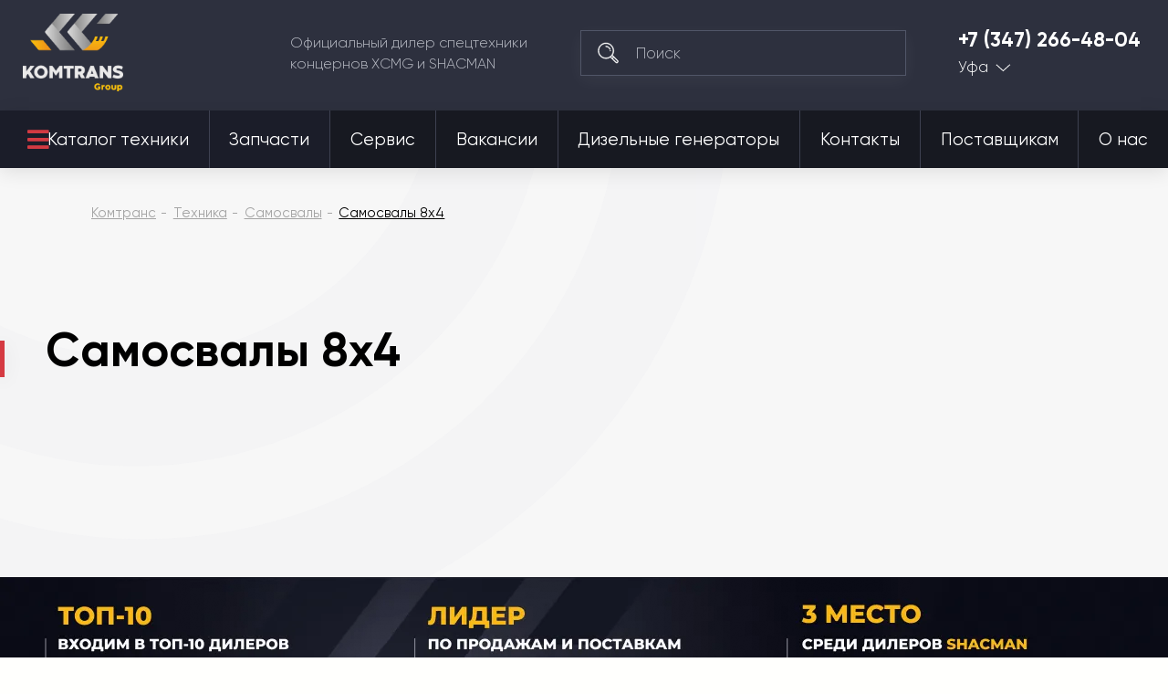

--- FILE ---
content_type: text/css
request_url: https://komtrans02.ru/var/cache/misc/assets/design/themes/komtrans_it/css/standalone.574449e2911ded6b33a7098445bf39ca1751601468.css
body_size: 50382
content:
/*
ATTENTION! Please do not modify this file, it's auto-generated and all your changes will be lost.
The complete list of files it's generated from:
design/themes/komtrans_it/css/styles.less
design/themes/komtrans_it/css/tygh/responsive.less
design/themes/komtrans_it/css/custom.less
design/themes/komtrans_it/css/addons/tags/styles.less
design/themes/komtrans_it/css/addons/rss_feed/styles.less
design/themes/komtrans_it/css/addons/newsletters/styles.less
design/themes/komtrans_it/css/addons/store_locator/styles.less
design/themes/komtrans_it/css/addons/store_locator/responsive.less
design/themes/komtrans_it/css/addons/blog/styles.less
design/themes/komtrans_it/css/addons/blog/responsive.less
design/themes/komtrans_it/css/addons/reward_points/styles.less
design/themes/komtrans_it/css/addons/rus_pickup/styles.less
design/themes/komtrans_it/css/addons/call_requests/styles.less
design/themes/komtrans_it/css/addons/form_builder/styles.less
design/themes/komtrans_it/css/addons/form_builder/responsive.less
design/themes/komtrans_it/css/addons/banners/styles.less
design/themes/komtrans_it/css/addons/image_zoom/styles.less
design/themes/komtrans_it/css/addons/hybrid_auth/styles.less
design/themes/komtrans_it/css/addons/rus_ruble/styles.less
design/themes/komtrans_it/css/addons/yandex_delivery/styles.less
design/themes/komtrans_it/css/addons/yandex_delivery/icons.less
design/themes/komtrans_it/css/addons/my_changes/basic.less
design/themes/komtrans_it/css/addons/my_changes/owl.carousel.min.less
design/themes/komtrans_it/css/addons/my_changes/carousel.less
design/themes/komtrans_it/css/addons/my_changes/main_wrapper.less
design/themes/komtrans_it/css/addons/my_changes/sidebox_general_wrapper.less
design/themes/komtrans_it/css/addons/my_changes/category_top_left_image_wrapper.less
design/themes/komtrans_it/css/addons/my_changes/product.less
design/themes/komtrans_it/css/addons/my_changes/dialog.less
design/themes/komtrans_it/css/addons/my_changes/dstyles.less
design/themes/responsive/css/addons/bc_custom_changes/styles.less
*/


@font-face{font-family:'Open Sans';font-style:normal;font-weight:400;src:url(//themes.googleusercontent.com/static/fonts/opensans/v8/4fu8RBPDDCYpod03lr_bYQ.eot);src:local('Open Sans'), local('OpenSans'), url(//themes.googleusercontent.com/static/fonts/opensans/v8/4fu8RBPDDCYpod03lr_bYQ.eot) format('embedded-opentype'), url(//themes.googleusercontent.com/static/fonts/opensans/v8/uYKcPVoh6c5R0NpdEY5A-Q.woff) format('woff');}@font-face{font-family:'Open Sans';font-style:normal;font-weight:600;src:url(//themes.googleusercontent.com/static/fonts/opensans/v8/MTP_ySUJH_bn48VBG8sNSlQlYEbsez9cZjKsNMjLOwM.eot);src:local('Open Sans Semibold'), local('OpenSans-Semibold'), url(//themes.googleusercontent.com/static/fonts/opensans/v8/MTP_ySUJH_bn48VBG8sNSlQlYEbsez9cZjKsNMjLOwM.eot) format('embedded-opentype'), url(//themes.googleusercontent.com/static/fonts/opensans/v8/MTP_ySUJH_bn48VBG8sNShsxEYwM7FgeyaSgU71cLG0.woff) format('woff');}@font-face{font-family:'Open Sans';font-style:normal;font-weight:700;src:url(//themes.googleusercontent.com/static/fonts/opensans/v8/k3k702ZOKiLJc3WVjuplzFQlYEbsez9cZjKsNMjLOwM.eot);src:local('Open Sans Bold'), local('OpenSans-Bold'), url(//themes.googleusercontent.com/static/fonts/opensans/v8/k3k702ZOKiLJc3WVjuplzFQlYEbsez9cZjKsNMjLOwM.eot) format('embedded-opentype'), url(//themes.googleusercontent.com/static/fonts/opensans/v8/k3k702ZOKiLJc3WVjuplzBsxEYwM7FgeyaSgU71cLG0.woff) format('woff');}.clearfix:before,.clearfix:after{display:table;content:"";line-height:0;width:100%;}.clearfix:after{clear:both;}.input-block-level{display:block;width:100%;-webkit-box-sizing:border-box;-moz-box-sizing:border-box;box-sizing:border-box;}article,aside,details,figcaption,figure,footer,header,hgroup,main,nav,section,summary{display:block;}audio,canvas,video{display:inline-block;}audio:not([controls]){display:none;height:0;}[hidden],template{display:none;}html{font-family:sans-serif;-ms-text-size-adjust:100%;-webkit-text-size-adjust:100%;}body{margin:0;}a{background:transparent;}a:focus{outline:thin dotted;}a:active,a:hover{outline:0;}h1{font-size:2em;margin:0.67em 0;}abbr[title]{border-bottom:1px dotted;}b,strong{font-weight:bold;}i,em,dfn{font-style:italic;}hr{-moz-box-sizing:content-box;box-sizing:content-box;height:0;}mark{background:#ff0;color:#000;}code,kbd,pre,samp{font-family:monospace,serif;font-size:1em;}pre{white-space:pre-wrap;}q{quotes:"\201C" "\201D" "\2018" "\2019";}small{font-size:80%;}sub,sup{font-size:75%;line-height:0;position:relative;vertical-align:baseline;}sup{top:-0.5em;}sub{bottom:-0.25em;}img{border:0;}svg:not(:root){overflow:hidden;}figure{margin:0;}fieldset{border:1px solid #c0c0c0;margin:0 2px;padding:0.35em 0.625em 0.75em;}legend{border:0;padding:0;}button,input,select,textarea{font-family:inherit;font-size:100%;margin:0;}button,input{line-height:normal;}button,select{text-transform:none;}button,html input[type="button"],input[type="reset"],input[type="submit"]{-webkit-appearance:button;cursor:pointer;}button[disabled],html input[disabled]{cursor:default;}input[type="checkbox"],input[type="radio"]{box-sizing:border-box;padding:0;}input[type="search"]{-webkit-appearance:textfield;-moz-box-sizing:content-box;-webkit-box-sizing:content-box;box-sizing:content-box;}input[type="search"]::-webkit-search-cancel-button,input[type="search"]::-webkit-search-decoration{-webkit-appearance:none;}button::-moz-focus-inner,input::-moz-focus-inner{border:0;padding:0;}textarea{overflow:auto;vertical-align:top;}table{border-collapse:collapse;border-spacing:0;}.ui-helper-hidden{display:none;}.ui-helper-hidden-accessible{border:0;clip:rect(0 0 0 0);height:1px;margin:-1px;overflow:hidden;padding:0;position:absolute;width:1px;}.ui-helper-clearfix:before,.ui-helper-clearfix:after{content:"";display:table;border-collapse:collapse;}.ui-helper-clearfix:after{clear:both;}.ui-helper-clearfix{min-height:0;}.ui-helper-zfix{width:100%;height:100%;top:0;left:0;position:absolute;opacity:0;filter:Alpha(Opacity=0);}.ui-front{z-index:100;}.ui-state-disabled{cursor:default !important;}.ui-icon{display:block;text-indent:-99999px;overflow:hidden;background-repeat:no-repeat;}.ui-widget-overlay{position:fixed;top:0;left:0;width:100%;height:100%;}.ui-resizable{position:relative;}.ui-resizable-handle{position:absolute;font-size:0.1px;display:block;}.ui-resizable-disabled .ui-resizable-handle,.ui-resizable-autohide .ui-resizable-handle{display:none;}.ui-resizable-n{cursor:n-resize;height:7px;width:100%;top:-5px;left:0;}.ui-resizable-s{cursor:s-resize;height:7px;width:100%;bottom:-5px;left:0;}.ui-resizable-e{cursor:e-resize;width:7px;right:-5px;top:0;height:100%;}.ui-resizable-w{cursor:w-resize;width:7px;left:-5px;top:0;height:100%;}.ui-resizable-se{cursor:se-resize;width:12px;height:12px;right:1px;bottom:1px;}.ui-resizable-sw{cursor:sw-resize;width:9px;height:9px;left:-5px;bottom:-5px;}.ui-resizable-nw{cursor:nw-resize;width:9px;height:9px;left:-5px;top:-5px;}.ui-resizable-ne{cursor:ne-resize;width:9px;height:9px;right:-5px;top:-5px;}.ui-selectable-helper{position:absolute;z-index:100;border:1px dotted black;}.ui-autocomplete{position:absolute;top:0;left:0;cursor:default;}.ui-button{display:inline-block;position:relative;padding:0;line-height:normal;margin-right:.1em;cursor:pointer;vertical-align:middle;text-align:center;overflow:visible;}.ui-button,.ui-button:link,.ui-button:visited,.ui-button:hover,.ui-button:active{text-decoration:none;}.ui-button-icon-only{width:2.2em;}button.ui-button-icon-only{width:2.4em;}.ui-button-icons-only{width:3.4em;}button.ui-button-icons-only{width:3.7em;}.ui-button .ui-button-text{display:block;line-height:normal;}.ui-button-text-only .ui-button-text{padding:.4em 1em;}.ui-button-icon-only .ui-button-text,.ui-button-icons-only .ui-button-text{padding:.4em;text-indent:-9999999px;}.ui-button-text-icon-primary .ui-button-text,.ui-button-text-icons .ui-button-text{padding:.4em 1em .4em 2.1em;}.ui-button-text-icon-secondary .ui-button-text,.ui-button-text-icons .ui-button-text{padding:.4em 2.1em .4em 1em;}.ui-button-text-icons .ui-button-text{padding-left:2.1em;padding-right:2.1em;}input.ui-button{padding:.4em 1em;}.ui-button-icon-only .ui-icon,.ui-button-text-icon-primary .ui-icon,.ui-button-text-icon-secondary .ui-icon,.ui-button-text-icons .ui-icon,.ui-button-icons-only .ui-icon{position:absolute;top:50%;margin-top:-8px;}.ui-button-icon-only .ui-icon{left:50%;margin-left:-8px;}.ui-button-text-icon-primary .ui-button-icon-primary,.ui-button-text-icons .ui-button-icon-primary,.ui-button-icons-only .ui-button-icon-primary{left:.5em;}.ui-button-text-icon-secondary .ui-button-icon-secondary,.ui-button-text-icons .ui-button-icon-secondary,.ui-button-icons-only .ui-button-icon-secondary{right:.5em;}.ui-buttonset{margin-right:7px;}.ui-buttonset .ui-button{margin-left:0;margin-right:-0.3em;}input.ui-button::-moz-focus-inner,button.ui-button::-moz-focus-inner{border:0;padding:0;}.ui-datepicker{width:17em;padding:.2em .2em 0;display:none;}.ui-datepicker .ui-datepicker-header{position:relative;padding:.2em 0;}.ui-datepicker .ui-datepicker-prev,.ui-datepicker .ui-datepicker-next{position:absolute;top:2px;width:1.8em;height:1.8em;}.ui-datepicker .ui-datepicker-prev-hover,.ui-datepicker .ui-datepicker-next-hover{top:1px;}.ui-datepicker .ui-datepicker-prev{left:2px;}.ui-datepicker .ui-datepicker-next{right:2px;}.ui-datepicker .ui-datepicker-prev-hover{left:1px;}.ui-datepicker .ui-datepicker-next-hover{right:1px;}.ui-datepicker .ui-datepicker-prev span,.ui-datepicker .ui-datepicker-next span{display:block;position:absolute;left:50%;margin-left:-8px;top:50%;margin-top:-8px;}.ui-datepicker .ui-datepicker-title{margin:0 2.3em;line-height:1.8em;text-align:center;}.ui-datepicker .ui-datepicker-title select{font-size:1em;margin:1px 0;}.ui-datepicker select.ui-datepicker-month-year{width:100%;}.ui-datepicker select.ui-datepicker-month,.ui-datepicker select.ui-datepicker-year{width:49%;}.ui-datepicker table{width:100%;font-size:.9em;border-collapse:collapse;margin:0 0 .4em;}.ui-datepicker th{padding:.7em .3em;text-align:center;font-weight:bold;border:0;}.ui-datepicker td{border:0;padding:1px;}.ui-datepicker td span,.ui-datepicker td a{display:block;padding:.2em;text-align:right;text-decoration:none;}.ui-datepicker .ui-datepicker-buttonpane{background-image:none;margin:.7em 0 0 0;padding:0 .2em;border-left:0;border-right:0;border-bottom:0;}.ui-datepicker .ui-datepicker-buttonpane button{float:right;margin:.5em .2em .4em;cursor:pointer;padding:.2em .6em .3em .6em;width:auto;overflow:visible;}.ui-datepicker .ui-datepicker-buttonpane button.ui-datepicker-current{float:left;}.ui-datepicker.ui-datepicker-multi{width:auto;}.ui-datepicker-multi .ui-datepicker-group{float:left;}.ui-datepicker-multi .ui-datepicker-group table{width:95%;margin:0 auto .4em;}.ui-datepicker-multi-2 .ui-datepicker-group{width:50%;}.ui-datepicker-multi-3 .ui-datepicker-group{width:33.3%;}.ui-datepicker-multi-4 .ui-datepicker-group{width:25%;}.ui-datepicker-multi .ui-datepicker-group-last .ui-datepicker-header,.ui-datepicker-multi .ui-datepicker-group-middle .ui-datepicker-header{border-left-width:0;}.ui-datepicker-multi .ui-datepicker-buttonpane{clear:left;}.ui-datepicker-row-break{clear:both;width:100%;font-size:0;}.ui-datepicker-rtl{direction:rtl;}.ui-datepicker-rtl .ui-datepicker-prev{right:2px;left:auto;}.ui-datepicker-rtl .ui-datepicker-next{left:2px;right:auto;}.ui-datepicker-rtl .ui-datepicker-prev:hover{right:1px;left:auto;}.ui-datepicker-rtl .ui-datepicker-next:hover{left:1px;right:auto;}.ui-datepicker-rtl .ui-datepicker-buttonpane{clear:right;}.ui-datepicker-rtl .ui-datepicker-buttonpane button{float:left;}.ui-datepicker-rtl .ui-datepicker-buttonpane button.ui-datepicker-current,.ui-datepicker-rtl .ui-datepicker-group{float:right;}.ui-datepicker-rtl .ui-datepicker-group-last .ui-datepicker-header,.ui-datepicker-rtl .ui-datepicker-group-middle .ui-datepicker-header{border-right-width:0;border-left-width:1px;}.ui-dialog{position:absolute;top:0;left:0;padding:.2em;outline:0;}.ui-dialog .ui-dialog-titlebar{padding:.4em 1em;position:relative;}.ui-dialog .ui-dialog-title{float:left;margin:.1em 0;white-space:nowrap;width:90%;overflow:hidden;text-overflow:ellipsis;}.ui-dialog .ui-dialog-titlebar-close{position:absolute;right:.3em;top:50%;width:21px;margin:-10px 0 0 0;padding:1px;height:20px;}.ui-dialog .ui-dialog-content{position:relative;border:0;padding:.5em 1em;background:none;overflow:auto;}.ui-dialog .ui-dialog-buttonpane{text-align:left;border-width:1px 0 0 0;background-image:none;margin-top:.5em;padding:.3em 1em .5em .4em;}.ui-dialog .ui-dialog-buttonpane .ui-dialog-buttonset{float:right;}.ui-dialog .ui-dialog-buttonpane button{margin:.5em .4em .5em 0;cursor:pointer;}.ui-dialog .ui-resizable-se{width:12px;height:12px;right:-5px;bottom:-5px;background-position:16px 16px;}.ui-draggable .ui-dialog-titlebar{cursor:move;}.ui-menu{list-style:none;padding:2px;margin:0;display:block;outline:none;}.ui-menu .ui-menu{margin-top:-3px;position:absolute;}.ui-menu .ui-menu-item{margin:0;padding:0;width:100%;}.ui-menu .ui-menu-divider{margin:5px -2px 5px -2px;height:0;font-size:0;line-height:0;border-width:1px 0 0 0;}.ui-menu .ui-menu-item a{text-decoration:none;display:block;padding:2px .4em;line-height:1.5;min-height:0;font-weight:normal;}.ui-menu .ui-menu-item a.ui-state-focus,.ui-menu .ui-menu-item a.ui-state-active{font-weight:normal;margin:-1px;}.ui-menu .ui-state-disabled{font-weight:normal;margin:.4em 0 .2em;line-height:1.5;}.ui-menu .ui-state-disabled a{cursor:default;}.ui-menu-icons{position:relative;}.ui-menu-icons .ui-menu-item a{position:relative;padding-left:2em;}.ui-menu .ui-icon{position:absolute;top:.2em;left:.2em;}.ui-menu .ui-menu-icon{position:static;float:right;}.ui-slider{position:relative;text-align:left;}.ui-slider .ui-slider-handle{position:absolute;z-index:2;width:1.2em;height:1.2em;cursor:default;}.ui-slider .ui-slider-range{position:absolute;z-index:1;font-size:.7em;display:block;border:0;background-position:0 0;}.ui-slider.ui-state-disabled .ui-slider-handle,.ui-slider.ui-state-disabled .ui-slider-range{filter:inherit;}.ui-slider-horizontal{height:.8em;}.ui-slider-horizontal .ui-slider-handle{top:-0.3em;margin-left:-0.6em;}.ui-slider-horizontal .ui-slider-range{top:0;height:100%;}.ui-slider-horizontal .ui-slider-range-min{left:0;}.ui-slider-horizontal .ui-slider-range-max{right:0;}.ui-slider-vertical{width:.8em;height:100px;}.ui-slider-vertical .ui-slider-handle{left:-0.3em;margin-left:0;margin-bottom:-0.6em;}.ui-slider-vertical .ui-slider-range{left:0;width:100%;}.ui-slider-vertical .ui-slider-range-min{bottom:0;}.ui-slider-vertical .ui-slider-range-max{top:0;}.ui-spinner{position:relative;display:inline-block;overflow:hidden;padding:0;vertical-align:middle;}.ui-spinner-input{border:none;background:none;color:inherit;padding:0;margin:.2em 0;vertical-align:middle;margin-left:.4em;margin-right:22px;}.ui-spinner-button{width:16px;height:50%;font-size:.5em;padding:0;margin:0;text-align:center;position:absolute;cursor:default;display:block;overflow:hidden;right:0;}.ui-spinner a.ui-spinner-button{border-top:none;border-bottom:none;border-right:none;}.ui-spinner .ui-icon{position:absolute;margin-top:-8px;top:50%;left:0;}.ui-spinner-up{top:0;}.ui-spinner-down{bottom:0;}.ui-spinner .ui-icon-triangle-1-s{background-position:-65px -16px;}.ui-tabs{position:relative;padding:.2em;}.ui-tabs .ui-tabs-nav{margin:0;padding:.2em .2em 0;}.ui-tabs .ui-tabs-nav li{list-style:none;float:left;position:relative;top:0;margin:1px .2em 0 0;border-bottom:0;padding:0;white-space:nowrap;}.ui-tabs .ui-tabs-nav li a{float:left;padding:.5em 1em;text-decoration:none;}.ui-tabs .ui-tabs-nav li.ui-tabs-active{margin-bottom:-1px;padding-bottom:1px;}.ui-tabs .ui-tabs-nav li.ui-tabs-active a,.ui-tabs .ui-tabs-nav li.ui-state-disabled a,.ui-tabs .ui-tabs-nav li.ui-tabs-loading a{cursor:text;}.ui-tabs .ui-tabs-nav li a,.ui-tabs-collapsible .ui-tabs-nav li.ui-tabs-active a{cursor:pointer;}.ui-tabs .ui-tabs-panel{display:block;border-width:0;padding:1em 1.4em;background:none;}.ui-tooltip{padding:8px;position:absolute;z-index:9999;max-width:300px;-webkit-box-shadow:0 0 5px #aaa;box-shadow:0 0 5px #aaa;}body .ui-tooltip{border-width:2px;}.ui-widget .ui-widget{font-size:1em;}.ui-widget input,.ui-widget select,.ui-widget textarea,.ui-widget button{font-family:Verdana,Arial,sans-serif;font-size:1em;}.ui-widget-content{border:1px solid #aaa;background:#fff url('../../../../../../../../design/themes/komtrans_it/media/images/lib/ui/ui-bg_flat_75_ffffff_40x100.png?1751601509') 50% 50% repeat-x;color:#222;}.ui-widget-content > a{color:#222;}.ui-widget-header{border:1px solid #aaa;background:#ccc url('../../../../../../../../design/themes/komtrans_it/media/images/lib/ui/ui-bg_highlight-soft_75_cccccc_1x100.png?1751601509') 50% 50% repeat-x;color:#222;font-weight:bold;}.ui-widget-header a{color:#222;}.ui-state-default,.ui-widget-content .ui-state-default,.ui-widget-header .ui-state-default{border:1px solid #d3d3d3;background:#e6e6e6 url('../../../../../../../../design/themes/komtrans_it/media/images/lib/ui/ui-bg_glass_75_e6e6e6_1x400.png?1751601509') 50% 50% repeat-x;font-weight:normal;color:#555;}.ui-state-default a,.ui-state-default a:link,.ui-state-default a:visited{color:#555;text-decoration:none;}.ui-state-hover,.ui-widget-content .ui-state-hover,.ui-widget-header .ui-state-hover,.ui-state-focus,.ui-widget-content .ui-state-focus,.ui-widget-header .ui-state-focus{border:1px solid #999;background:#dadada url('../../../../../../../../design/themes/komtrans_it/media/images/lib/ui/ui-bg_glass_75_dadada_1x400.png?1751601509') 50% 50% repeat-x;font-weight:normal;color:#212121;}.ui-state-hover a,.ui-state-hover a:hover,.ui-state-hover a:link,.ui-state-hover a:visited{color:#212121;text-decoration:none;}.ui-state-active,.ui-widget-content .ui-state-active,.ui-widget-header .ui-state-active{border:1px solid #aaa;background:#fff url('../../../../../../../../design/themes/komtrans_it/media/images/lib/ui/ui-bg_glass_65_ffffff_1x400.png?1751601509') 50% 50% repeat-x;font-weight:normal;color:#212121;}.ui-state-active a,.ui-state-active a:link,.ui-state-active a:visited{color:#212121;text-decoration:none;}.ui-state-highlight,.ui-widget-content .ui-state-highlight,.ui-widget-header .ui-state-highlight{border:1px solid #fcefa1;background:#fbf9ee url('../../../../../../../../design/themes/komtrans_it/media/images/lib/ui/ui-bg_glass_55_fbf9ee_1x400.png?1751601509') 50% 50% repeat-x;color:#363636;}.ui-state-highlight a,.ui-widget-content .ui-state-highlight a,.ui-widget-header .ui-state-highlight a{color:#363636;}.ui-state-error,.ui-widget-content .ui-state-error,.ui-widget-header .ui-state-error{border:1px solid #cd0a0a;background:#fef1ec url('../../../../../../../../design/themes/komtrans_it/media/images/lib/ui/ui-bg_glass_95_fef1ec_1x400.png?1751601509') 50% 50% repeat-x;color:#cd0a0a;}.ui-state-error a,.ui-widget-content .ui-state-error a,.ui-widget-header .ui-state-error a{color:#cd0a0a;}.ui-state-error-text,.ui-widget-content .ui-state-error-text,.ui-widget-header .ui-state-error-text{color:#cd0a0a;}.ui-priority-primary,.ui-widget-content .ui-priority-primary,.ui-widget-header .ui-priority-primary{font-weight:bold;}.ui-priority-secondary,.ui-widget-content .ui-priority-secondary,.ui-widget-header .ui-priority-secondary{opacity:.7;filter:Alpha(Opacity=70);font-weight:normal;}.ui-state-disabled,.ui-widget-content .ui-state-disabled,.ui-widget-header .ui-state-disabled{opacity:.35;filter:Alpha(Opacity=35);background-image:none;}.ui-state-disabled .ui-icon{filter:Alpha(Opacity=35);}.ui-icon{width:16px;height:16px;background-position:16px 16px;}.ui-icon,.ui-widget-content .ui-icon{background-image:url('../../../../../../../../design/themes/komtrans_it/media/images/lib/ui/ui-icons_222222_256x240.png?1751601509');}.ui-widget-header .ui-icon{background-image:url('../../../../../../../../design/themes/komtrans_it/media/images/lib/ui/ui-icons_222222_256x240.png?1751601509');}.ui-state-default .ui-icon{background-image:url('../../../../../../../../design/themes/komtrans_it/media/images/lib/ui/ui-icons_888888_256x240.png?1751601509');}.ui-state-hover .ui-icon,.ui-state-focus .ui-icon{background-image:url('../../../../../../../../design/themes/komtrans_it/media/images/lib/ui/ui-icons_454545_256x240.png?1751601509');}.ui-state-active .ui-icon{background-image:url('../../../../../../../../design/themes/komtrans_it/media/images/lib/ui/ui-icons_454545_256x240.png?1751601509');}.ui-state-highlight .ui-icon{background-image:url('../../../../../../../../design/themes/komtrans_it/media/images/lib/ui/ui-icons_2e83ff_256x240.png?1751601509');}.ui-state-error .ui-icon,.ui-state-error-text .ui-icon{background-image:url('../../../../../../../../design/themes/komtrans_it/media/images/lib/ui/ui-icons_cd0a0a_256x240.png?1751601509');}.ui-icon-carat-1-n{background-position:0 0;}.ui-icon-carat-1-ne{background-position:-16px 0;}.ui-icon-carat-1-e{background-position:-32px 0;}.ui-icon-carat-1-se{background-position:-48px 0;}.ui-icon-carat-1-s{background-position:-64px 0;}.ui-icon-carat-1-sw{background-position:-80px 0;}.ui-icon-carat-1-w{background-position:-96px 0;}.ui-icon-carat-1-nw{background-position:-112px 0;}.ui-icon-carat-2-n-s{background-position:-128px 0;}.ui-icon-carat-2-e-w{background-position:-144px 0;}.ui-icon-triangle-1-n{background-position:0 -16px;}.ui-icon-triangle-1-ne{background-position:-16px -16px;}.ui-icon-triangle-1-e{background-position:-32px -16px;}.ui-icon-triangle-1-se{background-position:-48px -16px;}.ui-icon-triangle-1-s{background-position:-64px -16px;}.ui-icon-triangle-1-sw{background-position:-80px -16px;}.ui-icon-triangle-1-w{background-position:-96px -16px;}.ui-icon-triangle-1-nw{background-position:-112px -16px;}.ui-icon-triangle-2-n-s{background-position:-128px -16px;}.ui-icon-triangle-2-e-w{background-position:-144px -16px;}.ui-icon-arrow-1-n{background-position:0 -32px;}.ui-icon-arrow-1-ne{background-position:-16px -32px;}.ui-icon-arrow-1-e{background-position:-32px -32px;}.ui-icon-arrow-1-se{background-position:-48px -32px;}.ui-icon-arrow-1-s{background-position:-64px -32px;}.ui-icon-arrow-1-sw{background-position:-80px -32px;}.ui-icon-arrow-1-w{background-position:-96px -32px;}.ui-icon-arrow-1-nw{background-position:-112px -32px;}.ui-icon-arrow-2-n-s{background-position:-128px -32px;}.ui-icon-arrow-2-ne-sw{background-position:-144px -32px;}.ui-icon-arrow-2-e-w{background-position:-160px -32px;}.ui-icon-arrow-2-se-nw{background-position:-176px -32px;}.ui-icon-arrowstop-1-n{background-position:-192px -32px;}.ui-icon-arrowstop-1-e{background-position:-208px -32px;}.ui-icon-arrowstop-1-s{background-position:-224px -32px;}.ui-icon-arrowstop-1-w{background-position:-240px -32px;}.ui-icon-arrowthick-1-n{background-position:0 -48px;}.ui-icon-arrowthick-1-ne{background-position:-16px -48px;}.ui-icon-arrowthick-1-e{background-position:-32px -48px;}.ui-icon-arrowthick-1-se{background-position:-48px -48px;}.ui-icon-arrowthick-1-s{background-position:-64px -48px;}.ui-icon-arrowthick-1-sw{background-position:-80px -48px;}.ui-icon-arrowthick-1-w{background-position:-96px -48px;}.ui-icon-arrowthick-1-nw{background-position:-112px -48px;}.ui-icon-arrowthick-2-n-s{background-position:-128px -48px;}.ui-icon-arrowthick-2-ne-sw{background-position:-144px -48px;}.ui-icon-arrowthick-2-e-w{background-position:-160px -48px;}.ui-icon-arrowthick-2-se-nw{background-position:-176px -48px;}.ui-icon-arrowthickstop-1-n{background-position:-192px -48px;}.ui-icon-arrowthickstop-1-e{background-position:-208px -48px;}.ui-icon-arrowthickstop-1-s{background-position:-224px -48px;}.ui-icon-arrowthickstop-1-w{background-position:-240px -48px;}.ui-icon-arrowreturnthick-1-w{background-position:0 -64px;}.ui-icon-arrowreturnthick-1-n{background-position:-16px -64px;}.ui-icon-arrowreturnthick-1-e{background-position:-32px -64px;}.ui-icon-arrowreturnthick-1-s{background-position:-48px -64px;}.ui-icon-arrowreturn-1-w{background-position:-64px -64px;}.ui-icon-arrowreturn-1-n{background-position:-80px -64px;}.ui-icon-arrowreturn-1-e{background-position:-96px -64px;}.ui-icon-arrowreturn-1-s{background-position:-112px -64px;}.ui-icon-arrowrefresh-1-w{background-position:-128px -64px;}.ui-icon-arrowrefresh-1-n{background-position:-144px -64px;}.ui-icon-arrowrefresh-1-e{background-position:-160px -64px;}.ui-icon-arrowrefresh-1-s{background-position:-176px -64px;}.ui-icon-arrow-4{background-position:0 -80px;}.ui-icon-arrow-4-diag{background-position:-16px -80px;}.ui-icon-extlink{background-position:-32px -80px;}.ui-icon-newwin{background-position:-48px -80px;}.ui-icon-refresh{background-position:-64px -80px;}.ui-icon-shuffle{background-position:-80px -80px;}.ui-icon-transfer-e-w{background-position:-96px -80px;}.ui-icon-transferthick-e-w{background-position:-112px -80px;}.ui-icon-folder-collapsed{background-position:0 -96px;}.ui-icon-folder-open{background-position:-16px -96px;}.ui-icon-document{background-position:-32px -96px;}.ui-icon-document-b{background-position:-48px -96px;}.ui-icon-note{background-position:-64px -96px;}.ui-icon-mail-closed{background-position:-80px -96px;}.ui-icon-mail-open{background-position:-96px -96px;}.ui-icon-suitcase{background-position:-112px -96px;}.ui-icon-comment{background-position:-128px -96px;}.ui-icon-person{background-position:-144px -96px;}.ui-icon-print{background-position:-160px -96px;}.ui-icon-trash{background-position:-176px -96px;}.ui-icon-locked{background-position:-192px -96px;}.ui-icon-unlocked{background-position:-208px -96px;}.ui-icon-bookmark{background-position:-224px -96px;}.ui-icon-tag{background-position:-240px -96px;}.ui-icon-home{background-position:0 -112px;}.ui-icon-flag{background-position:-16px -112px;}.ui-icon-calendar{background-position:-32px -112px;}.ui-icon-cart{background-position:-48px -112px;}.ui-icon-pencil{background-position:-64px -112px;}.ui-icon-clock{background-position:-80px -112px;}.ui-icon-disk{background-position:-96px -112px;}.ui-icon-calculator{background-position:-112px -112px;}.ui-icon-zoomin{background-position:-128px -112px;}.ui-icon-zoomout{background-position:-144px -112px;}.ui-icon-search{background-position:-160px -112px;}.ui-icon-wrench{background-position:-176px -112px;}.ui-icon-gear{background-position:-192px -112px;}.ui-icon-heart{background-position:-208px -112px;}.ui-icon-star{background-position:-224px -112px;}.ui-icon-link{background-position:-240px -112px;}.ui-icon-cancel{background-position:0 -128px;}.ui-icon-plus{background-position:-16px -128px;}.ui-icon-plusthick{background-position:-32px -128px;}.ui-icon-minus{background-position:-48px -128px;}.ui-icon-minusthick{background-position:-64px -128px;}.ui-icon-close{background-position:-80px -128px;}.ui-icon-closethick{background-position:-96px -128px;}.ui-icon-key{background-position:-112px -128px;}.ui-icon-lightbulb{background-position:-128px -128px;}.ui-icon-scissors{background-position:-144px -128px;}.ui-icon-clipboard{background-position:-160px -128px;}.ui-icon-copy{background-position:-176px -128px;}.ui-icon-contact{background-position:-192px -128px;}.ui-icon-image{background-position:-208px -128px;}.ui-icon-video{background-position:-224px -128px;}.ui-icon-script{background-position:-240px -128px;}.ui-icon-alert{background-position:0 -144px;}.ui-icon-info{background-position:-16px -144px;}.ui-icon-notice{background-position:-32px -144px;}.ui-icon-help{background-position:-48px -144px;}.ui-icon-check{background-position:-64px -144px;}.ui-icon-bullet{background-position:-80px -144px;}.ui-icon-radio-on{background-position:-96px -144px;}.ui-icon-radio-off{background-position:-112px -144px;}.ui-icon-pin-w{background-position:-128px -144px;}.ui-icon-pin-s{background-position:-144px -144px;}.ui-icon-play{background-position:0 -160px;}.ui-icon-pause{background-position:-16px -160px;}.ui-icon-seek-next{background-position:-32px -160px;}.ui-icon-seek-prev{background-position:-48px -160px;}.ui-icon-seek-end{background-position:-64px -160px;}.ui-icon-seek-start{background-position:-80px -160px;}.ui-icon-seek-first{background-position:-80px -160px;}.ui-icon-stop{background-position:-96px -160px;}.ui-icon-eject{background-position:-112px -160px;}.ui-icon-volume-off{background-position:-128px -160px;}.ui-icon-volume-on{background-position:-144px -160px;}.ui-icon-power{background-position:0 -176px;}.ui-icon-signal-diag{background-position:-16px -176px;}.ui-icon-signal{background-position:-32px -176px;}.ui-icon-battery-0{background-position:-48px -176px;}.ui-icon-battery-1{background-position:-64px -176px;}.ui-icon-battery-2{background-position:-80px -176px;}.ui-icon-battery-3{background-position:-96px -176px;}.ui-icon-circle-plus{background-position:0 -192px;}.ui-icon-circle-minus{background-position:-16px -192px;}.ui-icon-circle-close{background-position:-32px -192px;}.ui-icon-circle-triangle-e{background-position:-48px -192px;}.ui-icon-circle-triangle-s{background-position:-64px -192px;}.ui-icon-circle-triangle-w{background-position:-80px -192px;}.ui-icon-circle-triangle-n{background-position:-96px -192px;}.ui-icon-circle-arrow-e{background-position:-112px -192px;}.ui-icon-circle-arrow-s{background-position:-128px -192px;}.ui-icon-circle-arrow-w{background-position:-144px -192px;}.ui-icon-circle-arrow-n{background-position:-160px -192px;}.ui-icon-circle-zoomin{background-position:-176px -192px;}.ui-icon-circle-zoomout{background-position:-192px -192px;}.ui-icon-circle-check{background-position:-208px -192px;}.ui-icon-circlesmall-plus{background-position:0 -208px;}.ui-icon-circlesmall-minus{background-position:-16px -208px;}.ui-icon-circlesmall-close{background-position:-32px -208px;}.ui-icon-squaresmall-plus{background-position:-48px -208px;}.ui-icon-squaresmall-minus{background-position:-64px -208px;}.ui-icon-squaresmall-close{background-position:-80px -208px;}.ui-icon-grip-dotted-vertical{background-position:0 -224px;}.ui-icon-grip-dotted-horizontal{background-position:-16px -224px;}.ui-icon-grip-solid-vertical{background-position:-32px -224px;}.ui-icon-grip-solid-horizontal{background-position:-48px -224px;}.ui-icon-gripsmall-diagonal-se{background-position:-64px -224px;}.ui-icon-grip-diagonal-se{background-position:-80px -224px;}.ui-corner-all,.ui-corner-top,.ui-corner-left,.ui-corner-tl{border-top-left-radius:4px;}.ui-corner-all,.ui-corner-top,.ui-corner-right,.ui-corner-tr{border-top-right-radius:4px;}.ui-corner-all,.ui-corner-bottom,.ui-corner-left,.ui-corner-bl{border-bottom-left-radius:4px;}.ui-corner-all,.ui-corner-bottom,.ui-corner-right,.ui-corner-br{border-bottom-right-radius:4px;}.ui-widget-overlay{background:#aaa url('../../../../../../../../design/themes/komtrans_it/media/images/lib/ui/ui-bg_flat_0_aaaaaa_40x100.png?1751601509') 50% 50% repeat-x;opacity:.3;filter:Alpha(Opacity=30);}.ui-widget-shadow{margin:-8px 0 0 -8px;padding:8px;background:#aaa url('../../../../../../../../design/themes/komtrans_it/media/images/lib/ui/ui-bg_flat_0_aaaaaa_40x100.png?1751601509') 50% 50% repeat-x;opacity:.3;filter:Alpha(Opacity=30);border-radius:8px;}.row{margin-left:-20px;}.row:before,.row:after{display:table;content:"";line-height:0;width:100%;}.row:after{clear:both;}[class*="span"]{float:left;min-height:1px;margin-left:20px;}.container,.navbar-static-top .container,.navbar-fixed-top .container,.navbar-fixed-bottom .container{width:700px;}.span12{width:700px;}.span11{width:640px;}.span10{width:580px;}.span9{width:520px;}.span8{width:460px;}.span7{width:400px;}.span6{width:340px;}.span5{width:280px;}.span4{width:220px;}.span3{width:160px;}.span2{width:100px;}.span1{width:40px;}.offset12{margin-left:740px;}.offset11{margin-left:680px;}.offset10{margin-left:620px;}.offset9{margin-left:560px;}.offset8{margin-left:500px;}.offset7{margin-left:440px;}.offset6{margin-left:380px;}.offset5{margin-left:320px;}.offset4{margin-left:260px;}.offset3{margin-left:200px;}.offset2{margin-left:140px;}.offset1{margin-left:80px;}.row-fluid{width:100%;}.row-fluid:before,.row-fluid:after{display:table;content:"";line-height:0;width:100%;}.row-fluid:after{clear:both;}.row-fluid [class*="span"]{display:block;width:100%;-webkit-box-sizing:border-box;-moz-box-sizing:border-box;box-sizing:border-box;float:left;margin-left:2.8571428571429%;}.row-fluid [class*="span"]:first-child{margin-left:0;}.row-fluid .controls-row [class*="span"] + [class*="span"]{margin-left:2.8571428571429%;}.row-fluid .span12{width:100%;}.row-fluid .span11{width:91.428571428571%;}.row-fluid .span10{width:82.857142857143%;}.row-fluid .span9{width:74.285714285714%;}.row-fluid .span8{width:65.714285714286%;}.row-fluid .span7{width:57.142857142857%;}.row-fluid .span6{width:48.571428571429%;}.row-fluid .span5{width:40%;}.row-fluid .span4{width:31.428571428571%;}.row-fluid .span3{width:22.857142857143%;}.row-fluid .span2{width:14.285714285714%;}.row-fluid .span1{width:5.7142857142857%;}.row-fluid .offset12{margin-left:105.71428571429%;}.row-fluid .offset12:first-child{margin-left:102.85714285714%;}.row-fluid .offset11{margin-left:97.142857142857%;}.row-fluid .offset11:first-child{margin-left:94.285714285714%;}.row-fluid .offset10{margin-left:88.571428571429%;}.row-fluid .offset10:first-child{margin-left:85.714285714286%;}.row-fluid .offset9{margin-left:80%;}.row-fluid .offset9:first-child{margin-left:77.142857142857%;}.row-fluid .offset8{margin-left:71.428571428571%;}.row-fluid .offset8:first-child{margin-left:68.571428571429%;}.row-fluid .offset7{margin-left:62.857142857143%;}.row-fluid .offset7:first-child{margin-left:60%;}.row-fluid .offset6{margin-left:54.285714285714%;}.row-fluid .offset6:first-child{margin-left:51.428571428571%;}.row-fluid .offset5{margin-left:45.714285714286%;}.row-fluid .offset5:first-child{margin-left:42.857142857143%;}.row-fluid .offset4{margin-left:37.142857142857%;}.row-fluid .offset4:first-child{margin-left:34.285714285714%;}.row-fluid .offset3{margin-left:28.571428571429%;}.row-fluid .offset3:first-child{margin-left:25.714285714286%;}.row-fluid .offset2{margin-left:20%;}.row-fluid .offset2:first-child{margin-left:17.142857142857%;}.row-fluid .offset1{margin-left:11.428571428571%;}.row-fluid .offset1:first-child{margin-left:8.5714285714286%;}[class*="span"].hide,.row-fluid [class*="span"].hide{display:none;}[class*="span"].pull-right,.row-fluid [class*="span"].pull-right{float:right;}.container{margin-right:auto;margin-left:auto;}.container:before,.container:after{display:table;content:"";line-height:0;width:100%;}.container:after{clear:both;}.container-fluid{margin:0 auto;padding-right:20px;padding-left:20px;}.container-fluid:before,.container-fluid:after{display:table;content:"";line-height:0;width:100%;}.container-fluid:after{clear:both;}@font-face{font-family:glyphs;src:url('../../../../../../../../design/themes/komtrans_it/media/fonts/glyphs.eot?1751601509');src:url('../../../../../../../../design/themes/komtrans_it/media/fonts/glyphs.eot?1751601509#iefix') format('embedded-opentype'), url('../../../../../../../../design/themes/komtrans_it/media/fonts/glyphs.woff?1751601509') format('woff'), url('../../../../../../../../design/themes/komtrans_it/media/fonts/glyphs.ttf?1751601509') format('truetype'), url('../../../../../../../../design/themes/komtrans_it/media/fonts/glyphs.svg?1751601509#glyphs') format('svg');font-weight:normal;font-style:normal;}[data-icon]:before{font-family:glyphs;content:attr(data-icon);speak:none;font-weight:normal;font-variant:normal;text-transform:none;line-height:1;-webkit-font-smoothing:antialiased;-moz-osx-font-smoothing:grayscale;}[class*="ty-icon-"]:before{font-family:inherit;}.ty-icon-up-dir,.ty-icon-right-dir,.ty-icon-down-dir,.ty-icon-left-dir,.ty-icon-star-empty,.ty-icon-th-list,.ty-icon-heart,.ty-icon-flight,.ty-icon-ok,.ty-icon-cancel,.ty-icon-cancel-circle,.ty-icon-minus-circle,.ty-icon-right-thin,.ty-icon-cw,.ty-icon-left-circle,.ty-icon-right-circle,.ty-icon-help-circle,.ty-icon-back,.ty-icon-products-multicolumns,.ty-icon-print,.ty-icon-chat,.ty-icon-article-alt,.ty-icon-docs,.ty-icon-zoom-in,.ty-icon-zoom-out,.ty-icon-down-open,.ty-icon-left-open,.ty-icon-right-open,.ty-icon-up-open,.ty-icon-down-micro,.ty-icon-up-micro,.ty-icon-right-open-thin,.ty-icon-left-open-thin,.ty-icon-products-without-options,.ty-icon-short-list,.ty-icon-plus-circle,.ty-icon-user,.ty-icon-doc-text,.ty-icon-calendar,.ty-icon-chart-bar,.ty-icon-download,.ty-icon-search,.ty-icon-lock,.ty-icon-popup,.ty-icon-plus,.ty-icon-folder,.ty-icon-folder-open,.ty-icon-mail,.ty-icon-twitter,.ty-icon-facebook,.ty-icon-file,.ty-icon-trashcan,.ty-icon-d-arrow,.ty-icon-bubble,.ty-icon-upload,.ty-icon-cog,.ty-icon-square,.ty-icon-arrow-up-right,.ty-icon-arrow-up-left,.ty-icon-arrow-down-left,.ty-icon-arrow-down-right,.ty-icon-arrow-down,.ty-icon-arrow-up,.ty-icon-arrow-left,.ty-icon-arrow-right,.ty-icon-star,.ty-icon-star-half,.ty-icon-refresh,.ty-icon-basket,.ty-icon-image,.icon-image,.ty-icon-edit,.ty-icon-live-edit,.ty-icon-gift,.ty-icon-ban-circle,.ty-icon-wrench,.ty-icon-feed,.ty-icon-cart{font-family:glyphs;speak:none;font-style:normal;font-weight:normal;font-variant:normal;text-transform:none;line-height:1;-webkit-font-smoothing:antialiased;}.ty-icon-up-dir:before{content:"\e000";}.ty-icon-right-dir:before{content:"\e001";}.ty-icon-down-dir:before{content:"\e002";}.ty-icon-left-dir:before{content:"\e003";}.ty-icon-star-empty:before{content:"\e004";}.ty-icon-th-list:before{content:"\e005";}.ty-icon-heart:before{content:"\e006";}.ty-icon-flight:before{content:"\e007";}.ty-icon-ok:before{content:"\e008";}.ty-icon-cancel:before{content:"\e009";}.ty-icon-cancel-circle:before{content:"\e00a";}.ty-icon-minus-circle:before{content:"\e00b";}.ty-icon-right-thin:before{content:"\e00c";}.ty-icon-cw:before{content:"\e00d";}.ty-icon-left-circle:before{content:"\e00e";}.ty-icon-right-circle:before{content:"\e00f";}.ty-icon-help-circle:before{content:"\e010";}.ty-icon-back:before{content:"\e011";}.ty-icon-products-multicolumns:before{content:"\e012";}.ty-icon-print:before{content:"\e013";}.ty-icon-chat:before{content:"\e014";}.ty-icon-article-alt:before{content:"\e015";}.ty-icon-docs:before{content:"\e016";}.ty-icon-zoom-in:before{content:"\e017";}.ty-icon-zoom-out:before{content:"\e018";}.ty-icon-down-open:before{content:"\e019";}.ty-icon-left-open:before{content:"\e01a";}.ty-icon-right-open:before{content:"\e01b";}.ty-icon-up-open:before{content:"\e01c";}.ty-icon-down-micro:before{content:"\e01d";}.ty-icon-up-micro:before{content:"\e01e";}.ty-icon-right-open-thin:before{content:"\e01f";}.ty-icon-left-open-thin:before{content:"\e020";}.ty-icon-products-without-options:before{content:"\e021";}.ty-icon-short-list:before{content:"\e022";}.ty-icon-plus-circle:before{content:"\e023";}.ty-icon-user:before{content:"\e024";}.ty-icon-doc-text:before{content:"\e025";}.ty-icon-calendar:before{content:"\e026";}.ty-icon-chart-bar:before{content:"\e027";}.ty-icon-download:before{content:"\e028";}.ty-icon-search:before{content:"\e029";}.ty-icon-lock:before{content:"\e02a";}.ty-icon-popup:before{content:"\e02b";}.ty-icon-plus:before{content:"\e02c";}.ty-icon-folder:before{content:"\e02d";}.ty-icon-folder-open:before{content:"\e02e";}.ty-icon-mail:before{content:"\e02f";}.ty-icon-twitter:before{content:"\e600";}.ty-icon-facebook:before{content:"\e601";}.ty-icon-file:before{content:"\e032";}.ty-icon-trashcan:before{content:"\e033";}.ty-icon-d-arrow:before{content:"\e602";}.ty-icon-bubble:before{content:"\e035";}.ty-icon-upload:before{content:"\e036";}.ty-icon-cog:before{content:"\e037";}.ty-icon-square:before{content:"\e038";}.ty-icon-arrow-up-right:before{content:"\e039";}.ty-icon-arrow-up-left:before{content:"\e03a";}.ty-icon-arrow-down-left:before{content:"\e03b";}.ty-icon-arrow-down-right:before{content:"\e03c";}.ty-icon-arrow-down:before{content:"\e03d";}.ty-icon-arrow-up:before{content:"\e03e";}.ty-icon-arrow-left:before{content:"\e03f";}.ty-icon-arrow-right:before{content:"\e040";}.ty-icon-star:before{content:"\e041";}.ty-icon-star-half:before{content:"\e042";}.ty-icon-refresh:before{content:"\e043";}.ty-icon-basket:before{content:"\e044";}.ty-icon-image:before{content:"\e045";}.icon-image:before{content:"\e045";}.ty-icon-edit:before{content:"\e046";}.ty-icon-live-edit:before{content:"\e046";}.ty-icon-gift:before{content:"\e048";}.ty-icon-ban-circle:before{content:"\e049";}.ty-icon-wrench:before{content:"\e04a";}.ty-icon-feed:before{content:"\e603";}.ty-icon-cart:before{content:"\e900";}@font-face{font-weight:normal;font-style:normal;font-family:ALSRubl-Arial;src:url('../../../../../../../../design/themes/komtrans_it/media/fonts/alsrubl-arial-regular.eot?1751601509');src:url('../../../../../../../../design/themes/komtrans_it/media/fonts/alsrubl-arial-regular.eot?1751601509#iefix') format('../media/fonts/embedded-opentype'), url('../../../../../../../../design/themes/komtrans_it/media/fonts/alsrubl-arial-regular.woff?1751601509') format('woff'), url('../../../../../../../../design/themes/komtrans_it/media/fonts/alsrubl-arial-regular.ttf?1751601509') format('truetype'), url('../../../../../../../../design/themes/komtrans_it/media/fonts/alsrubl-arial-regular.svg?1751601509#ALSRublArialRegular') format('svg');}.ty-rub{font-family:ALSRubl-Arial,Arial,sans-serif;font-size:inherit;}.ty-flag{display:inline-block;vertical-align:top;width:16px;height:16px;margin:0 5px 0 0;background:url('../../../../../../../../design/themes/komtrans_it/media/images/icons/flags.png?1751601509') no-repeat -25px -25px;}.ty-flag.ty-flag-ad{background-position:0px 0px;}.ty-flag.ty-flag-ae{background-position:-50px 0px;}.ty-flag.ty-flag-af{background-position:0px -50px;}.ty-flag.ty-flag-ag{background-position:-50px -50px;}.ty-flag.ty-flag-ai{background-position:-100px 0px;}.ty-flag.ty-flag-al{background-position:-100px -50px;}.ty-flag.ty-flag-am{background-position:0px -100px;}.ty-flag.ty-flag-an{background-position:-50px -100px;}.ty-flag.ty-flag-ao{background-position:-100px -100px;}.ty-flag.ty-flag-aq{background-position:-150px 0px;}.ty-flag.ty-flag-ar{background-position:-150px -50px;}.ty-flag.ty-flag-as{background-position:-150px -100px;}.ty-flag.ty-flag-at{background-position:0px -150px;}.ty-flag.ty-flag-au{background-position:-50px -150px;}.ty-flag.ty-flag-aw{background-position:-100px -150px;}.ty-flag.ty-flag-ax{background-position:-150px -150px;}.ty-flag.ty-flag-az{background-position:-200px 0px;}.ty-flag.ty-flag-ba{background-position:-200px -50px;}.ty-flag.ty-flag-bb{background-position:-200px -100px;}.ty-flag.ty-flag-bd{background-position:-200px -150px;}.ty-flag.ty-flag-be{background-position:0px -200px;}.ty-flag.ty-flag-bf{background-position:-50px -200px;}.ty-flag.ty-flag-bg{background-position:-100px -200px;}.ty-flag.ty-flag-bh{background-position:-150px -200px;}.ty-flag.ty-flag-bi{background-position:-200px -200px;}.ty-flag.ty-flag-bj{background-position:-250px 0px;}.ty-flag.ty-flag-bl{background-position:-250px -50px;}.ty-flag.ty-flag-bm{background-position:-250px -100px;}.ty-flag.ty-flag-bn{background-position:-250px -150px;}.ty-flag.ty-flag-bo{background-position:-250px -200px;}.ty-flag.ty-flag-br{background-position:0px -250px;}.ty-flag.ty-flag-bs{background-position:-50px -250px;}.ty-flag.ty-flag-bt{background-position:-100px -250px;}.ty-flag.ty-flag-bw{background-position:-150px -250px;}.ty-flag.ty-flag-by{background-position:-200px -250px;}.ty-flag.ty-flag-bz{background-position:-250px -250px;}.ty-flag.ty-flag-ca{background-position:-300px 0px;}.ty-flag.ty-flag-cc{background-position:-300px -50px;}.ty-flag.ty-flag-cd{background-position:-300px -100px;}.ty-flag.ty-flag-cf{background-position:-300px -150px;}.ty-flag.ty-flag-cg{background-position:-300px -200px;}.ty-flag.ty-flag-ch{background-position:-300px -250px;}.ty-flag.ty-flag-ci{background-position:0px -300px;}.ty-flag.ty-flag-ck{background-position:-50px -300px;}.ty-flag.ty-flag-cl{background-position:-100px -300px;}.ty-flag.ty-flag-cm{background-position:-150px -300px;}.ty-flag.ty-flag-cn{background-position:-200px -300px;}.ty-flag.ty-flag-co{background-position:-250px -300px;}.ty-flag.ty-flag-cr{background-position:-300px -300px;}.ty-flag.ty-flag-cu{background-position:-350px 0px;}.ty-flag.ty-flag-cv{background-position:-350px -50px;}.ty-flag.ty-flag-cx{background-position:-350px -100px;}.ty-flag.ty-flag-cy{background-position:-350px -150px;}.ty-flag.ty-flag-cz{background-position:-350px -200px;}.ty-flag.ty-flag-de{background-position:-350px -250px;}.ty-flag.ty-flag-dj{background-position:-350px -300px;}.ty-flag.ty-flag-dk,.ty-flag.ty-flag-da{background-position:0px -350px;}.ty-flag.ty-flag-dm{background-position:-50px -350px;}.ty-flag.ty-flag-do{background-position:-100px -350px;}.ty-flag.ty-flag-dz{background-position:-150px -350px;}.ty-flag.ty-flag-ec{background-position:-200px -350px;}.ty-flag.ty-flag-ee{background-position:-250px -350px;}.ty-flag.ty-flag-eg{background-position:-300px -350px;}.ty-flag.ty-flag-eh{background-position:-350px -350px;}.ty-flag.ty-flag-er{background-position:-400px 0px;}.ty-flag.ty-flag-es{background-position:-400px -50px;}.ty-flag.ty-flag-et{background-position:-400px -100px;}.ty-flag.ty-flag-eu{background-position:-400px -150px;}.ty-flag.ty-flag-fi{background-position:-400px -200px;}.ty-flag.ty-flag-fj{background-position:-400px -250px;}.ty-flag.ty-flag-fk{background-position:-400px -300px;}.ty-flag.ty-flag-fm{background-position:-400px -350px;}.ty-flag.ty-flag-fo{background-position:0px -400px;}.ty-flag.ty-flag-fr{background-position:-50px -400px;}.ty-flag.ty-flag-ga{background-position:-100px -400px;}.ty-flag.ty-flag-gb,.ty-flag.ty-flag-en{background-position:-150px -400px;}.ty-flag.ty-flag-gd{background-position:-200px -400px;}.ty-flag.ty-flag-ge{background-position:-250px -400px;}.ty-flag.ty-flag-gg{background-position:-300px -400px;}.ty-flag.ty-flag-gh{background-position:-350px -400px;}.ty-flag.ty-flag-gi{background-position:-400px -400px;}.ty-flag.ty-flag-gl{background-position:-450px 0px;}.ty-flag.ty-flag-gm{background-position:-450px -50px;}.ty-flag.ty-flag-gn{background-position:-450px -100px;}.ty-flag.ty-flag-gq{background-position:-450px -150px;}.ty-flag.ty-flag-gr,.ty-flag.ty-flag-el{background-position:-450px -200px;}.ty-flag.ty-flag-gs{background-position:-450px -250px;}.ty-flag.ty-flag-gt{background-position:-450px -300px;}.ty-flag.ty-flag-gu{background-position:-450px -350px;}.ty-flag.ty-flag-gw{background-position:-450px -400px;}.ty-flag.ty-flag-gy{background-position:0px -450px;}.ty-flag.ty-flag-hk{background-position:-50px -450px;}.ty-flag.ty-flag-hn{background-position:-100px -450px;}.ty-flag.ty-flag-hr{background-position:-150px -450px;}.ty-flag.ty-flag-ht{background-position:-200px -450px;}.ty-flag.ty-flag-hu{background-position:-250px -450px;}.ty-flag.ty-flag-id{background-position:-300px -450px;}.ty-flag.ty-flag-ie{background-position:-350px -450px;}.ty-flag.ty-flag-il{background-position:-400px -450px;}.ty-flag.ty-flag-im{background-position:-450px -450px;}.ty-flag.ty-flag-in{background-position:-500px 0px;}.ty-flag.ty-flag-iq{background-position:-500px -50px;}.ty-flag.ty-flag-ir{background-position:-500px -100px;}.ty-flag.ty-flag-is{background-position:-500px -150px;}.ty-flag.ty-flag-it{background-position:-500px -200px;}.ty-flag.ty-flag-je{background-position:-500px -250px;}.ty-flag.ty-flag-jm{background-position:-500px -300px;}.ty-flag.ty-flag-jo{background-position:-500px -350px;}.ty-flag.ty-flag-jp{background-position:-500px -400px;}.ty-flag.ty-flag-ke{background-position:-500px -450px;}.ty-flag.ty-flag-kg{background-position:0px -500px;}.ty-flag.ty-flag-kh{background-position:-50px -500px;}.ty-flag.ty-flag-ki{background-position:-100px -500px;}.ty-flag.ty-flag-km{background-position:-150px -500px;}.ty-flag.ty-flag-kn{background-position:-200px -500px;}.ty-flag.ty-flag-kp{background-position:-250px -500px;}.ty-flag.ty-flag-kr{background-position:-300px -500px;}.ty-flag.ty-flag-kv{background-position:-350px -500px;}.ty-flag.ty-flag-kw{background-position:-400px -500px;}.ty-flag.ty-flag-ky{background-position:-450px -500px;}.ty-flag.ty-flag-kz{background-position:-500px -500px;}.ty-flag.ty-flag-la{background-position:-550px 0px;}.ty-flag.ty-flag-lb{background-position:-550px -50px;}.ty-flag.ty-flag-lc{background-position:-550px -100px;}.ty-flag.ty-flag-li{background-position:-550px -150px;}.ty-flag.ty-flag-lk{background-position:-550px -200px;}.ty-flag.ty-flag-lr{background-position:-550px -250px;}.ty-flag.ty-flag-ls{background-position:-550px -300px;}.ty-flag.ty-flag-lt{background-position:-550px -350px;}.ty-flag.ty-flag-lu{background-position:-550px -400px;}.ty-flag.ty-flag-lv{background-position:-550px -450px;}.ty-flag.ty-flag-ly{background-position:-550px -500px;}.ty-flag.ty-flag-ma{background-position:0px -550px;}.ty-flag.ty-flag-mc{background-position:-50px -550px;}.ty-flag.ty-flag-md{background-position:-100px -550px;}.ty-flag.ty-flag-me{background-position:-150px -550px;}.ty-flag.ty-flag-mg{background-position:-200px -550px;}.ty-flag.ty-flag-mh{background-position:-250px -550px;}.ty-flag.ty-flag-mk{background-position:-300px -550px;}.ty-flag.ty-flag-ml{background-position:-350px -550px;}.ty-flag.ty-flag-mm{background-position:-400px -550px;}.ty-flag.ty-flag-mn{background-position:-450px -550px;}.ty-flag.ty-flag-mo{background-position:-500px -550px;}.ty-flag.ty-flag-mp{background-position:-550px -550px;}.ty-flag.ty-flag-mr{background-position:-600px 0px;}.ty-flag.ty-flag-ms{background-position:-600px -50px;}.ty-flag.ty-flag-mt{background-position:-600px -100px;}.ty-flag.ty-flag-mu{background-position:-600px -150px;}.ty-flag.ty-flag-mv{background-position:-600px -200px;}.ty-flag.ty-flag-mw{background-position:-600px -250px;}.ty-flag.ty-flag-mx{background-position:-600px -300px;}.ty-flag.ty-flag-my{background-position:-600px -350px;}.ty-flag.ty-flag-mz{background-position:-600px -400px;}.ty-flag.ty-flag-na{background-position:-600px -450px;}.ty-flag.ty-flag-nc{background-position:-600px -500px;}.ty-flag.ty-flag-ne{background-position:-600px -550px;}.ty-flag.ty-flag-nf{background-position:0px -600px;}.ty-flag.ty-flag-ng{background-position:-50px -600px;}.ty-flag.ty-flag-ni{background-position:-100px -600px;}.ty-flag.ty-flag-nl{background-position:-150px -600px;}.ty-flag.ty-flag-no{background-position:-200px -600px;}.ty-flag.ty-flag-np{background-position:-250px -600px;}.ty-flag.ty-flag-nr{background-position:-300px -600px;}.ty-flag.ty-flag-nu{background-position:-350px -600px;}.ty-flag.ty-flag-nz{background-position:-400px -600px;}.ty-flag.ty-flag-om{background-position:-450px -600px;}.ty-flag.ty-flag-pa{background-position:-500px -600px;}.ty-flag.ty-flag-pe{background-position:-550px -600px;}.ty-flag.ty-flag-pg{background-position:-600px -600px;}.ty-flag.ty-flag-ph{background-position:-650px 0px;}.ty-flag.ty-flag-pk{background-position:-650px -50px;}.ty-flag.ty-flag-pl{background-position:-650px -100px;}.ty-flag.ty-flag-pn{background-position:-650px -150px;}.ty-flag.ty-flag-pr{background-position:-650px -200px;}.ty-flag.ty-flag-ps{background-position:-650px -250px;}.ty-flag.ty-flag-pt{background-position:-650px -300px;}.ty-flag.ty-flag-pw{background-position:-650px -350px;}.ty-flag.ty-flag-py{background-position:-650px -400px;}.ty-flag.ty-flag-qa{background-position:-650px -450px;}.ty-flag.ty-flag-ro{background-position:-650px -500px;}.ty-flag.ty-flag-rs{background-position:-650px -550px;}.ty-flag.ty-flag-ru{background-position:-650px -600px;}.ty-flag.ty-flag-rw{background-position:0px -650px;}.ty-flag.ty-flag-sa{background-position:-50px -650px;}.ty-flag.ty-flag-sb{background-position:-100px -650px;}.ty-flag.ty-flag-sc{background-position:-150px -650px;}.ty-flag.ty-flag-sd{background-position:-200px -650px;}.ty-flag.ty-flag-se{background-position:-250px -650px;}.ty-flag.ty-flag-sg{background-position:-300px -650px;}.ty-flag.ty-flag-sh{background-position:-350px -650px;}.ty-flag.ty-flag-si{background-position:-400px -650px;}.ty-flag.ty-flag-sk{background-position:-450px -650px;}.ty-flag.ty-flag-sl{background-position:-500px -650px;}.ty-flag.ty-flag-sm{background-position:-550px -650px;}.ty-flag.ty-flag-sn{background-position:-600px -650px;}.ty-flag.ty-flag-so{background-position:-650px -650px;}.ty-flag.ty-flag-sr{background-position:-700px 0px;}.ty-flag.ty-flag-ss{background-position:-700px -50px;}.ty-flag.ty-flag-st{background-position:-700px -100px;}.ty-flag.ty-flag-sv{background-position:-700px -150px;}.ty-flag.ty-flag-sy{background-position:-700px -200px;}.ty-flag.ty-flag-sz{background-position:-700px -250px;}.ty-flag.ty-flag-tc{background-position:-700px -300px;}.ty-flag.ty-flag-td{background-position:-700px -350px;}.ty-flag.ty-flag-tg{background-position:-700px -400px;}.ty-flag.ty-flag-th{background-position:-700px -450px;}.ty-flag.ty-flag-tj{background-position:-700px -500px;}.ty-flag.ty-flag-tm{background-position:-700px -550px;}.ty-flag.ty-flag-tn{background-position:-700px -600px;}.ty-flag.ty-flag-to{background-position:-700px -650px;}.ty-flag.ty-flag-tp{background-position:0px -700px;}.ty-flag.ty-flag-tr{background-position:-50px -700px;}.ty-flag.ty-flag-tt{background-position:-100px -700px;}.ty-flag.ty-flag-tv{background-position:-150px -700px;}.ty-flag.ty-flag-tw{background-position:-200px -700px;}.ty-flag.ty-flag-tz{background-position:-250px -700px;}.ty-flag.ty-flag-ua{background-position:-300px -700px;}.ty-flag.ty-flag-ug{background-position:-350px -700px;}.ty-flag.ty-flag-us{background-position:-400px -700px;}.ty-flag.ty-flag-uy{background-position:-450px -700px;}.ty-flag.ty-flag-uz{background-position:-500px -700px;}.ty-flag.ty-flag-va{background-position:-550px -700px;}.ty-flag.ty-flag-vc{background-position:-600px -700px;}.ty-flag.ty-flag-ve{background-position:-650px -700px;}.ty-flag.ty-flag-vg{background-position:-700px -700px;}.ty-flag.ty-flag-vi{background-position:-750px 0px;}.ty-flag.ty-flag-vn{background-position:-750px -50px;}.ty-flag.ty-flag-vu{background-position:-750px -100px;}.ty-flag.ty-flag-ws{background-position:-750px -150px;}.ty-flag.ty-flag-ye{background-position:-750px -200px;}.ty-flag.ty-flag-yt{background-position:-750px -250px;}.ty-flag.ty-flag-za{background-position:-750px -300px;}.ty-flag.ty-flag-zh{background-position:-200px -300px;}.ty-flag.ty-flag-zm{background-position:-750px -350px;}.ty-flag.ty-flag-zw{background-position:-750px -400px;}@media only screen and (-webkit-min-device-pixel-ratio: 2),only screen and (min-device-pixel-ratio: 2){.ty-flag{background-image:url('../../../../../../../../design/themes/komtrans_it/media/images/icons/flags@2x.png?1751601509');background-size:800px 800px;}}@media print{body{background:#fff;min-width:0;}#ci_header,#ci_footer{display:none;}.product-main-info h1.ty-mainbox-title,.in-stock,.ty-mainbox-title span{color:#333;}.ty-footer-menu div,.ty-payment-icons,.qty,.sidebox-wrapper,.ty-sort-container{display:none;}.central-column,.container-left .central-column{margin:0;overflow:visible;}.ty-helper-container{width:700px;}.container{width:auto;border:0;}}.mytitle{text-transform:uppercase;margin-top:-7em;font-weight:800;font-size:49px;line-height:4.6875rem;color:#fff;}.myul li{color:#fff;list-style:disc;font-size:18px;font-weight:500;line-height:32px;margin-left:1em;}.catalog-section-hero img{padding:9em;}@media screen and (max-width: 800px){.mytitle{font-weight:800;font-size:19px;line-height:3rem;}}.ui-dialog.ui-widget.ui-widget-content .ui-dialog-titlebar{padding:40px 40px 0px !important;}.ty-menu__items,.cm-dialog-opener{-webkit-touch-callout:none;}*{-webkit-tap-highlight-color:rgba(0,0,0,0);}body{background:#fff;}body,p,div,li{color:#252525;font-family:Roboto,sans-serif;font-size:16px;font-style:normal;font-weight:normal;}p{margin:0;padding:6px 0;}a{font-family:Roboto,sans-serif;font-size:16px;font-weight:normal;font-style:normal;text-decoration:none;outline:none;color:#e63f3f;cursor:pointer;border-bottom:0;-webkit-transition:all 150ms;-moz-transition:all 150ms;-o-transition:all 150ms;transition:all 150ms;}a:hover{color:#d61c1c;}ul{padding:0;margin:0;list-style:none;}ol{padding:0 0 0 15px;}li{margin:0;padding:2px 0;text-indent:0;list-style:none;}hr{border:0;border-bottom:1px solid #eee;}img{max-width:100%;height:auto;vertical-align:middle;font-size:0;}h1,h2,h3,h4,h5,h6{margin:0 0 15px 0;color:#252525;}h1,h2{text-decoration:none;font-weight:bold;font-style:normal;font-size:20px;font-family:Roboto,sans-serif;}.ty-btn{display:inline-block;margin-bottom:0;padding:6px 14px;outline:0px;border:1px solid rgba(0,0,0,0);background:#bdc3c7;background-image:none;color:#fff;vertical-align:middle;text-align:center;line-height:1.428571429;cursor:pointer;font-family:Roboto,sans-serif;font-size:16px;font-weight:normal;font-style:normal;text-decoration:none;-webkit-user-select:none;-moz-user-select:none;-ms-user-select:none;-o-user-select:none;user-select:none;-webkit-transition:background 200ms;-moz-transition:background 200ms;-o-transition:background 200ms;transition:background 200ms;}.ty-btn + .ty-btn{margin-left:10px;}.ty-btn i{position:relative;top:2px;margin-right:5px;}.ty-btn:hover{color:#fff;text-decoration:none;}.ty-btn__big{padding:6px 17px;text-transform:uppercase;}.ty-btn__text,.ty-btn__text:hover{padding:0;background:none !important;color:#e63f3f;}.ty-btn__primary{background:#f2c94c;color:#fff;}.ty-btn__primary:hover{background:#f4d269;color:#fff;}.ty-btn__primary.ty-btn__text{color:#f2c94c;}.ty-btn__secondary{background:#d7d8db;color:#fff;}.ty-btn__secondary:hover{background:#f2f2f3;color:#fff;}.ty-btn__tertiary{background:#718fbd;color:#fff;}.ty-btn__tertiary:hover{background:#94aacd;color:#fff;}.buttons-container .buttons-container{margin-top:0;}.ty-btn-go{position:absolute;top:1px;right:1px;padding:0 10px;min-width:32px;height:30px;border:0px;border-left:1px solid #cdcdcd;background:#eee;cursor:pointer;box-sizing:border-box;}.ty-btn-go__icon{position:absolute;top:5px;left:12px;font-size:20px;line-height:20px;color:#808080;}.ty-float-left{float:left;}.ty-float-right{float:right;}.ty-clear-both{clear:both;}.ty-valign{vertical-align:middle;}.ty-valign-top{vertical-align:top;}.ty-valign-bottom{vertical-align:bottom;}.hidden{display:none;visibility:visible;}.ty-strong{font-weight:bold;}.ty-italic{font-style:italic;}.ty-lowercase{text-transform:lowercase;}.ty-uppercase{text-transform:uppercase;}.ty-left{text-align:left;}.ty-right{text-align:right;}.ty-center{text-align:center;}.ty-justify{text-align:justify;}.ty-strike{text-decoration:line-through;}.ty-center-block{margin:0 auto;}.ty-inline{display:inline;}.ty-block{display:block;}.ty-inline-block{display:inline-block;}.ty-scroll-x{overflow-x:auto;overflow-y:hidden;padding-bottom:3px;width:100%;height:100%;}.ty-hand{cursor:pointer;}.ty-nowrap{white-space:nowrap;}.ty-overflow-hidden{overflow:hidden;}.ty-width-full{width:100%;}.ty-p-none{padding:0 !important;}.ty-m-none{margin:0 !important;}.ty-mb-l{margin-bottom:30px;}.ty-mt-l{margin-top:30px;}.ty-mb-m{margin-bottom:20px;}.ty-mt-m{margin-top:20px;}.ty-mtb-s{margin:10px 0;}.ty-mtb-xs{margin:5px 0;}.ty-ml-s{margin-left:10px;}.ty-mt-s{margin-top:10px;}.ty-mt-m{margin-top:20px;}.ty-mb-s{margin-bottom:10px;}.ty-position-relative{position:relative;}.cm-opacity{opacity:0.3;}.cm-hint{color:#656565;}input[type="text"],input[type="password"],input[type="tel"],textarea,select{padding:4px 8px;border:1px solid #c8c8c8;background:#fff;font-family:Roboto,sans-serif;font-size:16px;font-style:normal;font-weight:normal;-webkit-box-sizing:border-box;-moz-box-sizing:border-box;box-sizing:border-box;}input[type="text"],input[type="password"]{height:32px;-webkit-appearance:none;border-radius:0;}select[multiple="multiple"]{min-height:80px;}.radio,.checkbox,input[type="radio"],input[type="checkbox"]{margin:-4px 6px 0 0;padding:0;vertical-align:middle;}input[type="text"]:focus,input[type="password"]:focus,input[type="tel"]:focus,textarea:focus{outline:0;border-color:#2d303e;-webkit-transition:border 0.2s linear 0s;-moz-transition:border 0.2s linear 0s;-o-transition:border 0.2s linear 0s;transition:border 0.2s linear 0s;}select{padding:4px 3px 3px;min-width:4em;max-width:100%;height:2.2em;line-height:2.2em;}.ty-control-group{margin:0 0 12px 0;vertical-align:middle;}.ty-control-group:before,.ty-control-group:after{display:table;content:"";line-height:0;width:100%;}.ty-control-group:after{clear:both;}.ty-control-group__label{float:left;padding:6px 0;margin-right:10px;width:110px;color:#0c0c0c;}.ty-control-group__title{display:block;padding:6px 0;font-weight:bold;}.ty-control-group__item{display:inline-block;padding:6px 0;}.ty-control-group label.hidden{display:none;}.ty-input-append{position:relative;margin:10px 0 0 0;}.ty-input-append .ty-input-text{width:100%;padding-right:35px;}.ty-select-field{padding:3px 0;}.ty-select-field__label{display:block;padding:3px 0;margin-right:10px;font-size:90%;}.ty-select-field__checkbox{vertical-align:middle;}label.cm-failed-label{color:#bf4d4d;}label.cm-required:after{padding-left:3px;color:#ea7162;content:"*";font-size:13px;line-height:1px;}input[type="text"].cm-failed-field,input[type="password"].cm-failed-field,textarea.cm-failed-field,.cm-field-container.cm-failed-field input[type="text"]{border:1px solid #bf4d4d;background:#fff;}.ty-error-text{color:#b94a48;}.disabled,select.disabled{background:#e3e3e3;}.ty-input-text{width:auto;}.ty-input-text-medium{width:300px;}.ty-input-text-large{width:550px;}.ty-input-text-short{width:50px;}.ty-input-text-full{width:100%;}.ty-input-textarea{resize:vertical;}.ty-table{width:100%;margin-top:30px;border:1px solid #eee;border-width:1px 0px 1px 1px;border-bottom:none;}.ty-table th{padding:12px;border-right:1px solid #eee;border-bottom:1px solid #eee;background:#f8f8f8;text-align:left;text-transform:none;white-space:nowrap;font-weight:bold;line-height:normal;}.ty-table th i{margin-left:5px;position:relative;top:3px;font-size:16px;color:#bdc3c7;}.ty-table tr,.table .table tr{background-color:#fff;}.ty-table table tr{background-color:transparent;}.ty-table td,.ty-table .table td{padding:13px;border-right:1px solid #ecf0f1;border-bottom:1px solid #ecf0f1;}.ty-table tbody tr:nth-child(2n){background:#f8f8f8;}.ty-table th,.ty-table th a{color:#404040;font-weight:bold;}.ty-table__responsive-header{display:none;}.help-inline{display:block;}.help-inline p{padding:4px 0px 0px 0px;color:#b94a48 !important;}.ty-dir-list{display:inline-block;width:7px;font-size:15px;margin-right:5px;cursor:pointer;}.ty-extra-link{border-bottom:1px dotted #4d4d4d;padding:0;text-decoration:none;color:#0c0c0c;cursor:pointer;}.ty-dashed-link{border-bottom-width:1px;border-bottom-style:dotted;text-decoration:none;}.ty-remove{position:relative;display:inline-block;width:auto;white-space:nowrap;text-decoration:none;}.ty-remove:hover{text-decoration:none;}.ty-remove__icon{vertical-align:middle;}.ty-remove__txt{padding-left:5px;font-size:12px;color:#bbb;vertical-align:middle;}.ty-remove:hover .ty-remove__txt,.ty-remove:hover .ty-remove__icon{color:#bbb;}.ty-delete-big,.ty-delete-icon{vertical-align:middle;}.ty-delete-big:hover,.ty-delete-icon:hover{text-decoration:none;}.ty-delete-big__icon{font-size:19px;color:#bbb;}.ty-caret{position:absolute;top:-16px;left:14px;float:left;overflow:hidden;width:16px;height:16px;}.ty-caret .ty-caret-outer,.ty-caret .ty-caret-inner{position:absolute;top:0;left:0;display:inline-block;margin-left:-1px;}.ty-caret .ty-caret-outer{width:0;height:0;border-top:16px solid transparent;border-right:16px solid #eee;}.ty-caret .ty-caret-inner{top:2px;left:1px;width:0;height:0;border-top:14px solid transparent;border-right:14px solid #fff;}.ty-caret-bottom{position:absolute;bottom:-16px;left:14px;float:left;overflow:hidden;width:16px;height:16px;}.ty-caret-bottom .ty-caret-outer,.ty-caret-bottom .ty-caret-inner{position:absolute;top:0;left:0;display:inline-block;margin-left:-1px;}.ty-caret-bottom .ty-caret-outer{width:0;height:0;border-bottom:16px solid transparent;border-left:16px solid #eee;}.ty-caret-bottom .ty-caret-inner{top:-1px;left:2px;width:0;height:0;border-bottom:14px solid transparent;border-left:14px solid #fff;}.ty-caret-info{position:absolute;top:-7px;left:12px;float:left;overflow:hidden;width:12px;height:7px;}.ty-caret-info .ty-caret-outer,.ty-caret-info .ty-caret-inner{position:absolute;top:0;left:0;display:inline-block;margin-left:-1px;}.ty-caret-info .ty-caret-outer{border-right:7px solid transparent;border-bottom:7px solid #bdc3c7;border-left:7px solid transparent;}.ty-caret-info .ty-caret-inner{top:1px;left:1px;display:inline-block;border-right:6px solid transparent;border-bottom:6px solid #fff;border-left:6px solid transparent;}.ty-no-items{padding:60px 20px;background:#f8f9f9;color:#bdc3c7;text-align:center;font-size:115%;margin-bottom:20px;}.ty-icon-cancel-circle{font-size:16px;line-height:16px;color:#a2a2a2;}.ty-menu{-webkit-user-select:none;-moz-user-select:none;-ms-user-select:none;-o-user-select:none;user-select:none;}.ty-menu:before,.ty-menu:after{display:table;content:"";line-height:0;width:100%;}.ty-menu:after{clear:both;}.ty-menu__items{background:#000;position:relative;}.ty-menu__items:before,.ty-menu__items:after{display:table;content:"";line-height:0;width:100%;}.ty-menu__items:after{clear:both;}.ty-menu__item{padding:0px;display:block;float:left;}.ty-menu__item-active .ty-menu__item-link{background:#000;}.no-touch .ty-menu__item:hover .ty-menu__submenu-items,.is-hover-menu .ty-menu__submenu-items{display:block;}.no-touch .ty-menu__item:hover .ty-menu__item-link,.is-hover-menu .ty-menu__item-link,.is-hover-menu.ty-menu__item-active .ty-menu__item-link{background:#000;color:white;text-shadow:none;}.ty-menu__item .ty-menu__item-link{color:#fff;position:relative;padding:13px 20px;display:block;min-height:46px;cursor:pointer;-webkit-box-sizing:border-box;-moz-box-sizing:border-box;box-sizing:border-box;}.ty-menu__item .ty-menu__item-link .ty-icon-down-micro{position:absolute;font-size:20px;right:12px;top:13px;}.ty-menu__submenu-items{min-width:200px;display:none;position:absolute;background:white;z-index:200;border:1px solid #000;border-top:0;padding:15px 16px;}.ty-top-mine__submenu-col{justify-content:space-between;position:relative;display:flex;}.ty-menu__item .ty-menu__submenu-item-header{width:100%;}.arrow-menu{width:5px;margin-top:10px;margin-right:15px;margin-left:15px;height:5px;color:white;position:relative;}.arrow-menu:after{position:absolute;content:'\276F';margin-top:-8px;margin-right:5px;color:white;}.ty-top-mine__submenu-col .ty-menu__submenu{position:absolute;left:calc(100%);padding-right:10px;padding-top:8px;top:-10px;z-index:15;}.ty-menu__submenu-items .ty-menu__submenu-item{margin-bottom:10px;}.ty-menu__submenu-items .ty-menu__submenu-link{color:#e63f3f;}.ty-menu__submenu-items .ty-top-mine__submenu-col{vertical-align:top;min-width:139px;}.ty-menu__submenu-items .ty-top-mine__submenu-col:last-child{margin-right:1px;}.ty-top-mine__submenu-col .ty-menu__submenu{display:none;}.ty-menu__submenu-item-header{min-height:25px;margin-bottom:10px;padding-bottom:2px;}.ty-top-mine__submenu-col:hover .ty-menu__submenu{display:block;}.ty-menu__submenu-item-header a{border-right:0px !important;}.ty-menu__submenu-item-header .ty-menu__submenu-link{padding-left:5px;justify-content:left !important;color:#e63f3f;}.ty-menu__submenu .ty-menu__submenu-items .ty-menu__submenu-item-active a{color:#fff;background:#e63f3f;padding:2px 6px;}.ty-menu__submenu-dropdown-bottom{display:block;background:#ecf0f1;margin:0px -16px -15px;padding:10px;text-align:right;}.ty-menu-vertical .ty-menu__items{border-bottom:1px solid #34495e;z-index:30;}.ty-menu-vertical .ty-menu__item{float:none;position:relative;}.ty-menu-vertical .ty-menu__item .ty-menu__submenu{display:none;right:0;left:auto;top:0;position:absolute;z-index:6;}.ty-menu-vertical .ty-menu__submenu-items{padding:0;border:1px solid #000;}.no-touch .ty-menu-vertical .ty-menu__submenu .ty-menu__item:hover > .ty-menu__submenu-item-header .ty-menu__item-link,.ty-menu-vertical .ty-menu__submenu .is-hover-menu > .ty-menu__submenu-item-header .ty-menu__item-link{background:#e63f3f;color:#fff;}.no-touch .ty-menu-vertical .ty-menu__submenu .ty-menu__item:hover i,.ty-menu-vertical .ty-menu__submenu .is-hover-menu i{color:#fff;}.ty-menu-vertical .ty-menu__item .ty-menu__submenu .ty-menu__item-link{color:#e63f3f;background:white;padding:14px 20px;}.no-touch .ty-menu-vertical .ty-menu__item:hover > .ty-menu__submenu,.ty-menu-vertical .is-hover-menu > .ty-menu__submenu{display:block;}.no-touch .ty-menu-vertical .ty-menu__item .ty-menu__submenu .ty-menu__item:hover > .ty-menu__item-link{background:#e63f3f;color:white;}.ty-menu-vertical .ty-menu__item .ty-icon-left-open{display:none;}.ty-menu__item-arrow i{position:absolute;z-index:5;right:15px;top:17px;color:#a1a6aa;}.ty-menu-vertical .ty-menu__submenu-item-header{margin-bottom:0px;padding-bottom:0px;border:0px;}.ty-menu-vertical .ty-menu__items.rtl{text-align:right;}.ty-menu-vertical .ty-menu__items.rtl .ty-icon-right-open{display:none;}.ty-menu-vertical .ty-menu__items.rtl .ty-icon-left-open{left:15px;right:auto;display:block;}.ty-menu-vertical .ty-menu__items.rtl .ty-menu__submenu{width:202px;right:100%;left:auto;}.ty-menu-vertical .ty-menu__items.rtl .ty-menu__submenu-items{width:200px;}.ty-menu__submenu{left:0;}.ty-menu__submenu-to-right .ty-menu__submenu-items{right:0px;}.ty-menu-item__sale .ty-menu__item-link,.no-touch .ty-menu-item__sale .ty-menu__item-link:hover{color:yellow;}html.dialog-is-open{overflow:hidden;}html.dialog-is-open body{overflow:scroll;}.ui-widget,.ui-widget button{font-family:'Open Sans',sans-serif;}.object-container{padding:10px 20px 0px 20px;background:#fff;overflow:auto;}.object-container .notification-content{top:11px;right:24px;min-width:420px;position:absolute;z-index:1510;}.ui-widget select,.ui-widget textarea{font-weight:normal;}.ui-dialog-content{overflow:visible;display:block !important;}.ui-widget-content.ui-dialog{padding:0;border:none;max-width:930px;}.object-container .ty-control-group__label{float:none;width:auto;display:inline-block;min-width:120px;vertical-align:top;}.ui-dialog .ui-dialog-content{overflow:visible;padding:0;min-height:120px !important;-webkit-border-radius:0 0 5px 5px;-moz-border-radius:0 0 5px 5px;border-radius:0 0 5px 5px;-webkit-box-shadow:none;-moz-box-shadow:none;box-shadow:none;}.ui-widget-content.ui-dialog{overflow:hidden;}.ui-dialog .ui-dialog-titlebar{padding:13px 20px 10px;border:none;border-bottom:1px solid #d5d5d5;background:#f6f6f6;-webkit-border-radius:0;-moz-border-radius:0;border-radius:0;}.ui-corner-all{-webkit-border-radius:0;-moz-border-radius:0;border-radius:0;}.ui-dialog .ui-resizable-se{right:1px;bottom:1px;}.ui-widget-overlay{position:fixed;overflow:hidden;margin:0;padding:0;background:url('../../../../../../../../design/themes/komtrans_it/media/images/picker_bg_outside.png?1751601509') repeat-x 0 -100% scroll #000;opacity:0.7;filter:alpha(opacity=70);}div.ui-dialog .ui-dialog-title{width:auto;margin:0;color:#2c3e50;font-weight:normal;font-size:18px;padding-right:20px;}.ui-dialog .ui-dialog-titlebar-close{top:27px;right:13px;padding:0;}.ui-draggable .ui-dialog-titlebar{cursor:url('../../../../../../../../design/themes/komtrans_it/media/images/icons/openhand.cur?1751601509'), move;}.ui-dialog .buttons-container{margin:0px -20px;}.ui-dialog .buttons-container.picker{padding:13px 0;width:100%;border-top:1px solid #fff;background-color:#f9f9f9;}.buttons-container-picker{padding:0;width:100%;}.buttons-container-picker{-webkit-box-sizing:border-box;-moz-box-sizing:border-box;box-sizing:border-box;padding:15px 20px;border:1px solid #e3e3e3;}.ui-dialog .buttons-container.picker > div{margin:0 15px;}.ui-widget-header .ui-icon-closethick{color:#d5d5d5;background:none;margin:-10px 0 0 -10px;text-indent:0;font:13px/1 'glyphs';speak:none;-webkit-font-smoothing:antialiased;opacity:0.7;}.ui-widget-header .ui-icon-closethick.ui-state-hover{opacity:1;}.ui-widget-header .ui-icon-closethick:before{font-family:glyphs;content:"\e009";speak:none;-webkit-font-smoothing:antialiased;}.ui-widget-header .ui-dialog-titlebar-close.ui-state-hover{border:none;background:none;}.ui-widget-header .ui-dialog-titlebar-close.ui-state-hover span:before{color:#808080;}.ui-widget-header .ui-state-default{background:none;border:0;outline:none;}.ui-dialog-dragging{background:#f7f7e7 none;opacity:0.6;}.ui-dialog-dragging .ui-resizable-handle{display:none;}.ui-dialog-dragging .ui-dialog-content{visibility:hidden;}.ty-wysiwyg-content h1{font-size:36px;font-weight:bold;}.ty-wysiwyg-content h2{font-weight:bold;font-size:30px;}.ty-wysiwyg-content h3{font-weight:bold;font-size:24px;}.ty-wysiwyg-content h4{font-weight:bold;font-size:18px;}.ty-wysiwyg-content h5{font-weight:bold;font-size:14px;}.ty-wysiwyg-content h6{font-weight:bold;font-size:12px;}.ty-wysiwyg-content h1,.ty-wysiwyg-content h2,.ty-wysiwyg-content h3{margin-top:20px;margin-bottom:10px;}.ty-wysiwyg-content h4,.ty-wysiwyg-content h5,.ty-wysiwyg-content h6{margin-top:10px;margin-bottom:10px;}.ty-wysiwyg-content td,.ty-wysiwyg-content th{padding:5px;}.ty-wysiwyg-content ul{padding:0 0 0 20px;list-style-type:disc;}.ty-wysiwyg-content ul > li{list-style-type:inherit;}.ty-wysiwyg-content ol{padding:0 0 0 20px;list-style-type:decimal;}.ty-wysiwyg-content ol > li{list-style-type:inherit;}.ty-product-block__description ul{padding:0 0 0 20px;list-style-type:disc;}.ty-product-block__description ul > li{list-style-type:inherit;}.ty-product-block__description ol{padding:0 0 0 20px;list-style-type:decimal;}.ty-product-block__description ol > li{list-style-type:inherit;}.ty-product-list__description ul{padding:0 0 0 20px;list-style-type:disc;}.ty-product-list__description ul > li{list-style-type:inherit;}.ty-product-list__description ol{padding:0 0 0 20px;list-style-type:decimal;}.ty-product-list__description ol > li{list-style-type:inherit;}.ty-wysiwyg-content iframe{max-width:100%;}.ty-wysiwyg-content .no-border td{border:0;}.redactor-box ol li{list-style-type:decimal;}.redactor-box ul li{list-style-type:disc;}.ty-wysiwyg-content [class*="ty-column"]{margin-bottom:20px;box-sizing:border-box;padding:0px 10px;}.ty-wysiwyg-content .ty-notice{padding:10px 25px;background:#f6f6f6;color:#252525;border-radius:4px;display:inline-block;}.ty-wysiwyg-content .ty-image{padding:10px;border:4px solid #fff;outline:2px solid #eee;box-sizing:border-box;}.ty-wysiwyg-content{word-wrap:break-word;}.ty-wysiwyg-content h1.ty-main-title{margin-top:10px;padding-bottom:10px;font-size:36px;text-transform:uppercase;line-height:155%;font-weight:normal;}.ty-wysiwyg-content h1.ty-main-title2{margin-top:45px;font-weight:normal;font-size:37px;}@media (max-width: 767px){.ty-wysiwyg-content h1.ty-main-title2,.ty-wysiwyg-content h1.ty-main-title{font-size:24px;}}.ty-wysiwyg-content h3.ty-main-title2{margin:78px 0 32px;font-size:22px;font-weight:normal;}.ty-list-container,.ty-items-container{margin:20px 0;line-height:140%;}.ty-list-container.ty-decimal .ty-list-text,.ty-items-container.ty-decimal .ty-list-text{padding-left:40px;}.ty-list-container.ty-decimal .ty-list-item,.ty-items-container.ty-decimal .ty-list-item{position:absolute;margin-top:7px;margin-left:-40px;font-size:60px;color:#0cf;}.ty-list-container .ty-column4 .ty-company__item,.ty-list-container .ty-column4 .ty-gift-certificate__item{padding-right:10%;}@media (max-width: 478px){.ty-list-container .ty-column4 .ty-company__item,.ty-list-container .ty-column4 .ty-gift-certificate__item{padding-right:0;}}.ty-list-container .ty-company__item{padding-right:10%;}.ty-list-container .ty-list-image{margin:17px 0;text-align:center;}.ty-list-container .ty-list-image.ty-left{text-align:left;}.ty-list-container .ty-list-image.ty-right{text-align:right;}.ty-list-container .ty-list-text{padding-top:8px;font-family:Arial;font-size:12px;line-height:150%;}.ty-list-container .ty-list-text.big{font-size:16px;}.ty-list-container .ty-list-text .ty-header{display:block;font-size:21px;}.ty-list-container .ty-list-text .ty-header .ty-big{font-size:218%;font-weight:bold;line-height:normal;}.ty-list-container.with-shadow .ty-list-image{padding:10px;margin-bottom:14px;-webkit-box-shadow:0px 0px 5px 0px rgba(0,0,0,0.3);-moz-box-shadow:0px 0px 5px 0px rgba(0,0,0,0.3);box-shadow:0px 0px 5px 0px rgba(0,0,0,0.3);}.ty-list-container.with-shadow .ty-list-text{padding-top:0;margin-bottom:27px;}.ty-list-container .ty-list-header{display:block;padding-bottom:6px;font-size:22px;line-height:normal;}.ty-items-container .item{padding-right:4%;}@media screen and (max-width: 480px){.ty-items-container{text-align:center;}.ty-items-container .item{padding-right:0;}}.ty-column1{display:inline-block;width:100%;vertical-align:top;margin-right:-0.25em;}.ty-column2{display:inline-block;width:50%;vertical-align:top;margin-right:-0.25em;}.ty-column3{display:inline-block;width:33.333333333333%;vertical-align:top;margin-right:-0.25em;}.ty-column4{display:inline-block;width:25%;vertical-align:top;margin-right:-0.25em;}.ty-column5{display:inline-block;width:20%;vertical-align:top;margin-right:-0.25em;}.ty-column6{display:inline-block;width:16.666666666667%;vertical-align:top;margin-right:-0.25em;}.ty-column7{display:inline-block;width:14.285714285714%;vertical-align:top;margin-right:-0.25em;}.ty-column8{display:inline-block;width:12.5%;vertical-align:top;margin-right:-0.25em;}.ty-column9{display:inline-block;width:11.111111111111%;vertical-align:top;margin-right:-0.25em;}.ty-column10{display:inline-block;width:10%;vertical-align:top;margin-right:-0.25em;}@media (max-width: 979px){.ty-column1{display:inline-block;width:100%;vertical-align:top;margin-right:-0.25em;}.ty-column2{width:100%;}.ty-column3{width:50%;}.ty-column4{width:33.333333333333%;}.ty-column5{width:25%;}.ty-column6{width:20%;}.ty-column7{width:16.666666666667%;}.ty-column8{width:14.285714285714%;}.ty-column9{width:12.5%;}.ty-column10{width:11.111111111111%;}}@media (max-width: 767px){.ty-column1{display:inline-block;width:100%;vertical-align:top;margin-right:-0.25em;}.ty-column2{width:50%;}.ty-column3{width:50%;}.ty-column4{width:50%;}.ty-column5{width:50%;}.ty-column6{width:50%;}.ty-column7{width:50%;}.ty-column8{width:50%;}.ty-column9{width:50%;}.ty-column10{width:50%;}}@media screen and (max-width: 480px){.ty-column1{width:100%;}.ty-column2{width:100%;}.ty-column3{width:100%;}.ty-column4{width:100%;}.ty-column5{width:100%;}.ty-column6{width:100%;}.ty-column7{width:100%;}.ty-column8{width:100%;}.ty-column9{width:100%;}.ty-column10{width:100%;}}.tygh-top-panel{border-bottom:1px solid #e1e1e1;}.tygh-top-panel{background-color:#f2f2f2;background-image:-moz-linear-gradient(top,#f2f2f2,#f2f2f2);background-image:-webkit-gradient(linear,0 0,0 100%,from(#f2f2f2),to(#f2f2f2));background-image:-webkit-linear-gradient(top,#f2f2f2,#f2f2f2);background-image:-o-linear-gradient(top,#f2f2f2,#f2f2f2);background-image:linear-gradient(to bottom,#f2f2f2,#f2f2f2);background-repeat:repeat-x;filter:progid:DXImageTransform.Microsoft.gradient(startColorstr='#fff2f2f2', endColorstr='#fff2f2f2', GradientType=0);}.top-menu-grid{padding-top:38px;}.top-quick-links{margin:6px 0 0;}.top-quick-links a{color:#3b5999;}.our-brands-grid{margin-bottom:80px;}.ty-order-summary{margin-top:66px;}.tygh-header > div{padding-top:39px;}.header-widget-grid .top-menu-grid{padding-top:15px;}.search-widget-block-grid{padding:15px 0;}.tygh-header{background-color:#fff;background-image:-moz-linear-gradient(top,#fff,#fff);background-image:-webkit-gradient(linear,0 0,0 100%,from(#fff),to(#fff));background-image:-webkit-linear-gradient(top,#fff,#fff);background-image:-o-linear-gradient(top,#fff,#fff);background-image:linear-gradient(to bottom,#fff,#fff);background-repeat:repeat-x;filter:progid:DXImageTransform.Microsoft.gradient(startColorstr='#ffffffff', endColorstr='#ffffffff', GradientType=0);}.tygh-content > div{padding-bottom:40px;}.tygh-content > div{background-color:#fff;}.side-grid .ty-account-info__user-arrow{display:none;}.side-grid .ty-dropdown-box__content{right:auto;left:0;}.main-content-grid{width:100%;}.footer-content-grid{margin:30px 0px;}.ty-holiday-gift-banner{margin-top:-20px;width:100%;}.top-my-account{margin-left:22px;}.buttons-container{padding:17px 20px;background:#f6f6f6;}.buttons-container:before,.buttons-container:after{display:table;content:"";line-height:0;width:100%;}.buttons-container:after{clear:both;}.ty-mainbox-body .buttons-container{margin:25px 0px;}.ty-mainbox-title{margin-bottom:10px;}.ty-mainbox-title:before,.ty-mainbox-title:after{display:table;content:"";line-height:0;width:100%;}.ty-mainbox-title:after{clear:both;}.ty-mainbox-title__left{float:left;}.ty-mainbox-title__right{display:block;float:right;margin-top:7px;font-weight:normal;font-size:70%;}.ty-mainbox-title .ty-status{float:right;padding-top:10px;color:#404040;font-style:normal;font-size:14px;}.ty-mainbox-title .ty-date{font-style:normal;font-size:70%;white-space:nowrap;}.ty-mainbox-container.ty-float-right,.ty-mainbox-container.ty-float-left{width:inherit;}.ty-subheaders-group{margin:0 15px 21px 15px;}.ty-subheader{margin:0;padding:7px 0 10px 0;font-size:18px;color:#34495e;}.ty-subheader__tooltip{font-size:inherit;}.ty-mainbox-simple-title{margin-bottom:10px;}.ty-mainbox-simple-title:before,.ty-mainbox-simple-title:after{display:table;content:"";line-height:0;width:100%;}.ty-mainbox-simple-title:after{clear:both;}.ty-sidebox-important{margin-bottom:15px;}.ty-sidebox-important__title{width:100%;}.ty-sidebox-important__title-wrapper{font-size:13px;font-weight:normal;color:#909598;padding:4px 14px 8px;background:#ecf0f1;float:left;width:100%;box-sizing:border-box;}.ty-sidebox-important__body{-webkit-border-radius:0 0 5px 5px;-moz-border-radius:0 0 5px 5px;border-radius:0 0 5px 5px;}.ty-text-links{margin:0 0 6px 0;}.ty-text-links:first-child{padding-top:0;}.ty-text-links .ty-level-0{margin-left:0px;}.ty-text-links .ty-level-1{margin-left:10px;}.ty-text-links .ty-level-2{margin-left:20px;}.ty-text-links .ty-level-3{margin-left:30px;}.ty-text-links .ty-level-4{margin-left:40px;}.ty-text-links__active > .ty-text-links__a,.no-touch .ty-text-links__a:hover{color:#d61c1c;}.ty-text-links__item{position:relative;display:block;margin-right:15px;}.ty-text-links_show_inline > .ty-text-links__item{display:inline-block;}.ty-text-links_show_inline .ty-level-0 > .ty-text-links{display:none;position:absolute;min-width:200px;background:#fff;border:1px solid #979797;z-index:10;padding:5px;margin:0;}.no-touch .ty-text-links_show_inline .ty-level-0:hover .ty-text-links{display:block;}.ty-text-links_show_inline .ty-level-0.is-hover-link > .ty-text-links{display:block;}.ty-dropdown-box .ty-text-links__item{margin:0;padding:7px 14px;}.ty-accordion{margin-top:20px;}.ty-accordion .ui-accordion-header-icon{position:absolute;top:5px;right:10px;background:none;text-indent:0;overflow:visible;}.ty-accordion .ui-accordion-header-icon:before{font-family:glyphs;font-size:25px;content:"\e019";speak:none;font-weight:normal;font-variant:normal;text-transform:none;line-height:1;-webkit-font-smoothing:antialiased;-moz-osx-font-smoothing:grayscale;}.ty-accordion .ui-accordion-header{position:relative;color:#7c7e80;margin-top:5px;padding:8px 12px;border:0px;border-radius:0px;background:#e5ebec;background-image:none;font-family:Roboto,sans-serif;font-size:16px;font-weight:normal;font-style:normal;text-decoration:none;cursor:pointer;-webkit-user-select:none;-moz-user-select:none;-ms-user-select:none;-o-user-select:none;user-select:none;}.ty-accordion .ui-accordion-header.ui-state-active{background:#bdc3c7;color:white;}.ty-accordion .ui-accordion-header.ui-state-active .ui-accordion-header-icon:before{content:"\e01c";}.ty-accordion .ui-accordion-content{border:0;}.ty-logo-container{position:relative;margin-top:2px;}.ty-logo-container__image{display:inline-block;text-decoration:none;}.ty-logo-container__image.vertical-middle{visibility:hidden;}.ty-grid-list__item{margin:0px 10px 25px 10px;}.ty-grid-list__item:before,.ty-grid-list__item:after{display:table;content:"";line-height:0;width:100%;}.ty-grid-list__item:after{clear:both;}.ty-grid-list__item:hover .ty-icon-left-circle,.ty-grid-list__item:hover .ty-icon-right-circle{visibility:visible;}.ty-grid-list__item:hover .ty-quick-view-button{visibility:visible;}.ty-grid-list__image{position:relative;padding:18px 0;border:1px solid #ebebeb;background:#fff;text-align:center;min-height:50px;}.ty-grid-list__image .ty-no-image{border:0px;}.ty-grid-list__price{display:block;text-align:left;vertical-align:top;overflow:hidden;word-break:break-all;}.ty-grid-list__no-price{text-align:left;width:auto;}.ty-grid-list__item-name{margin-top:10px;margin-bottom:5px;display:block;width:100%;overflow:hidden;}.ty-grid-list__item-name .product-title{display:block;color:#7e7e7e;word-wrap:break-word;}.ty-grid-list__control{width:100%;padding-top:5px;}.ty-product-empty{background:#f8f9f9;margin:28px 10px 0 10px;height:190px;text-align:center;}.ty-product-empty__text{color:#cdcdcd;font-size:115%;line-height:190px;}.ty-product-list{padding:35px 0;}.ty-product-list__image{position:relative;float:left;margin:0 25px 20px 0;border:1px solid #ebebeb;}.ty-product-list__content{overflow:hidden;}.ty-product-list__info{overflow-x:auto;overflow-y:hidden;}.ty-product-list__control .ty-btn{margin-bottom:10px;margin-right:10px;}.ty-product-list__control .ty-product-coming-soon{margin:10px 0px;}.ty-product-list__item-name .product-title{font-size:130%;word-wrap:break-word;}.ty-product-list__price .ty-price-num{font-size:120%;}.ty-product-list__price{padding:10px 0px;}.ty-product-list__description{line-height:170%;}.ty-product-list .ty-qty-out-of-stock{margin-right:20px;padding:2px 0px 0px 0px;vertical-align:top;}.ty-compact-list__item{padding:10px 0;border-bottom:1px solid #dfdfdf;position:relative;}.ty-compact-list__item:before,.ty-compact-list__item:after{display:table;content:"";line-height:0;width:100%;}.ty-compact-list__item:after{clear:both;}.ty-compact-list__content:before,.ty-compact-list__content:after{display:table;content:"";line-height:0;width:100%;}.ty-compact-list__content:after{clear:both;}.ty-compact-list__item .ty-discount-label{top:auto;right:auto;bottom:5px;}.ty-compact-list__item .ty-qty{margin:0;}.ty-compact-list__image{float:left;width:13%;padding:0px 25px;text-align:center;}.ty-compact-list__image .ty-discount-label{position:static;float:none;display:inline-block;margin-top:5px;}.ty-compact-list__title{float:left;width:30%;margin:0 10px 0 0;word-wrap:break-word;}.ty-compact-list__controls{float:right;position:relative;padding-bottom:30px;width:40%;text-align:right;}.ty-compact-list__controls .ty-btn__add-to-cart{margin:0 0 0 10px;}.ty-compact-list__controls .ty-qty-out-of-stock{margin-right:0;}.ty-compact-list__controls .ty-product-coming-soon{width:100%;right:0px;padding-top:12px;text-align:right;position:absolute;}.ty-product-coming-soon{color:#767676;}.ty-compact-list__controls > div{display:inline-block;vertical-align:middle;}.ty-compact-list__controls .qty{padding-top:0;}.ty-compact-list__price{margin-right:10px;}.ty-compact-list__price .ty-list-price{margin-right:4px;}.ty-compact-list__item .ty-control-group__label{width:auto;}.ty-thumbnail-list__item{margin-bottom:20px;text-align:center;}.ty-thumbnail-list__img-block{display:inline-block;}.ty-thumbnail-list__name{padding:6px 0;}.ty-thumbnail-list__butons{padding:10px 0;}.ty-template-small__item{padding:10px 0;border-bottom:1px dotted #ebebeb;}.ty-template-small__item:last-child{border:0;}.ty-template-small__item-img{float:left;margin-right:10px;vertical-align:top;}.ty-template-small__item-price{margin-top:5px;}.ty-template-small__item-description{overflow:hidden;}.ty-scroller-list__item{padding-top:20px;text-align:center;}.ty-scroller-list__description .product-title{display:inline-block;overflow:hidden;padding-top:5px;width:90%;text-overflow:ellipsis;white-space:nowrap;word-wrap:break-word;}.ty-scroller-list__item:hover .ty-quick-view-button{visibility:visible;text-align:center;}.ty-simple-list__buttons{padding:17px 20px;}.ty-simple-list .ty-discount-label{top:1px;right:1px;}.ty-simple-list .ty-discount-label:before,.ty-simple-list .ty-discount-label:after{content:"";position:absolute;}.ty-simple-list .ty-discount-label:before{top:-1px;right:0;bottom:0;width:1px;height:150px;background-image:-webkit-linear-gradient(bottom,transparent,#eee);background-image:-moz-linear-gradient(bottom,transparent,#eee);background-image:-o-linear-gradient(bottom,transparent,#eee);}.ty-simple-list .ty-discount-label:after{top:0;right:1px;width:150px;height:1px;background-image:-webkit-linear-gradient(right,#eee,transparent);background-image:-moz-linear-gradient(right,#eee,transparent);background-image:-o-linear-gradient(right,#eee,transparent);}ol.text-link-list .text-link-list__item{list-style:decimal;}.ty-profile-field{margin-top:30px;}.ty-profile-field .ty-input-text{width:100%;}.ty-profile-field__switch{margin:25px 0px;padding:15px 20px;border:2px solid #c0c0c0;background:white;-webkit-border-radius:3px;-moz-border-radius:3px;border-radius:3px;}.ty-profile-field__switch-label{float:left;}.ty-profile-field__switch-actions{float:right;}.ty-profile-field__switch-actions label{padding-right:15px;}.ty-profile-field__select-country,.ty-profile-field__select-state,.ty-profile-field__select{width:100%;}.ty-billing-zip-code,.ty-shipping-zip-code{clear:both;width:120px;}.company .buttons-container{border-top:1px solid #ddd;-webkit-border-radius:0px 0px 3px 3px;-moz-border-radius:0px 0px 3px 3px;border-radius:0px 0px 3px 3px;margin:30px 0px 28px -21px;padding:17px 20px 17px 20px;width:100%;}.ty-billing-first-name,.ty-billing-last-name,.ty-shipping-first-name,.ty-shipping-last-name,.ty-billing-country,.ty-billing-state,.ty-shipping-country,.ty-shipping-state,.ty-first-name,.ty-last-name{display:inline-block;width:47%;}.ty-billing-first-name + .ty-billing-last-name,.ty-billing-country + .ty-billing-state,.ty-shipping-first-name + .ty-shipping-last-name,.ty-shipping-country + .ty-shipping-state,.ty-first-name + .ty-last-name{margin-left:4.8%;}.billing-last-name,.shipping-last-name{margin-right:0;}.ty-account{margin-top:30px;}.ty-account .ty-input-text{width:100%;}.ty-account-detail{margin:45px 0 0 58px;padding-bottom:250px;background:url('../../../../../../../../design/themes/komtrans_it/media/images/profile_details.png?1751601509') no-repeat bottom center;color:#bdc3c7;}.ty-account-detail h4{font-size:19px;padding-bottom:10px;}.ty-account-detail ul li{list-style-type:disc;margin:15px 0 0 17px;}.ty-account-benefits{margin:47px 0 0 60px;color:#bdc3c7;}.ty-account-benefits h4{padding-bottom:22px;font-size:19px;}.ty-account-benefits ul li{list-style-type:disc;margin-bottom:11px;margin-left:17px;}.ty-languages{margin:0 15px 0 0;}.ty-languages__item{float:left;display:inline-block;padding:8px 6px;}.ty-languages__icon-link .ty-flag{margin-right:0;}.ty-languages__active{background:#dfe4e4;color:black;}.ty-currencies__txt{float:left;padding:8px 5px 8px 0;}.ty-currencies__item{float:left;padding:8px 13px;color:#3b5999;}.ty-currencies__item:hover{background:#e4e4e4;color:#2d4474;}.ty-currencies__active{background:#e4e4e4;color:#2d4474;}.ty-sidebox{margin-bottom:44px;word-wrap:break-word;background:#fff;}.ty-sidebox__title{position:relative;padding:0px 30px 9px 0px;border-bottom:1px solid #eee;}.touch .ty-sidebox__title{cursor:pointer;}.ty-sidebox__title-toggle{position:absolute;top:0px;right:0px;z-index:100;float:left;width:35px;color:#bbb;text-align:center;font-size:25px;cursor:pointer;}.ty-sidebox__icon-hide{display:none;}.ty-sidebox__title.open .ty-sidebox__icon-open{display:none;}.ty-sidebox__title.open .ty-sidebox__icon-hide{display:block;}.ty-sidebox__title-wrapper,.ty-sidebox__title span,.ty-sidebox__title a{text-decoration:none;text-transform:uppercase;font-weight:bold;font-size:16px;color:#a1a6aa;padding:0;}.ty-sidebox .buttons-container{background:none;padding:20px 0px;}.ty-compare{position:relative;}.ty-compare__wrapper{overflow-x:auto;overflow-y:hidden;}.ty-compare-menu{width:150px;}.ty-compare-menu__a{padding:8px 16px 7px;display:block;}.ty-compare-menu__a:hover{background:#eff0f2;color:#34495e;text-decoration:none;}.ty-compare-menu__elem{display:block;padding:8px 16px 7px;color:#fff;background:#1abc9c;}.ty-compare-products{width:100%;table-layout:fixed;}.ty-compare-products__product{padding:0 10px;width:215px;vertical-align:top;text-align:center;}.ty-compare-products__item{padding:5px 0;}.ty-compare-products__menu{vertical-align:top;padding:0 10px;width:150px;}.ty-compare-products__product .buttons-container{margin:0;}.no-touch .ty-compare-products__product .ty-qty .ty-control-group__label{display:inline-block;float:none;width:90px;}.touch .ty-compare-products__product .ty-qty .ty-control-group__label{display:block;width:100%;}.ty-compare-products__delete{position:relative;visibility:hidden;padding-bottom:2px;}.touch .ty-compare-products__delete,.ty-compare-products__product:hover .ty-compare-products__delete{visibility:visible;}.ty-compare-feature{position:relative;z-index:20;margin-bottom:10px;}.ty-compare-feature__table{width:100%;table-layout:fixed;}.ty-compare-feature__row:nth-child(odd){background-color:#fff;}.ty-compare-feature__item{padding:10px;border:1px solid #ebebeb;vertical-align:middle;text-align:left;}.ty-compare-feature_item_size{padding:0 10px;width:215px;}.ty-compare-sort{width:150px;text-align:left;}.ty-compare-sort__a{visibility:hidden;margin-left:3px;vertical-align:middle;}.touch .ty-compare-sort__a,.ty-compare-sort:hover .ty-compare-sort__a{visibility:visible;}.ty-compare-list__item{text-align:left;}.ty-compare-checkbox{position:relative;top:2px;display:inline-block;margin-right:5px;width:13px;height:13px;border:1px solid #4d4d4d;background-color:#fff;color:#656565;text-align:left;}.ty-compare-checkbox__icon{position:relative;top:-2px;left:1px;font-size:11px;}.ty-price-num{font-size:15px;font-weight:bold;}.ty-sku{padding:0;font-size:90%;}.ty-price,.ty-sub-price,.ty-list-price{font-size:100%;}.ty-price{margin:6px 0;color:#bb3737;}.ty-sub-price{color:#942b2b;}.ty-list-price{color:#942b2b;line-height:100%;font-size:13px;}.ty-tax-include{display:block;padding-bottom:5px;}.ty-price-update{display:inline-block;font-size:13px;color:#e63f3f;}.ty-qty{margin-bottom:15px;}.ty-qty-in-stock,.ty-qty-out-of-stock{font-weight:bold;}.ty-qty-in-stock{color:#2ecc71;}.ty-qty-out-of-stock{color:#e74c3c;}.ty-min-qty-description{font-size:12px;margin-top:-7px;padding-top:0;color:#aeaeae;}.ty-price-curency{display:inline-block;}.ty-price-curency__title{display:inline-block;float:left;margin:5px 0;}input.ty-price-curency__input{margin-left:5px;width:70px;height:35px;font-size:140%;}.ty-no-price{display:block;padding:0px;color:#e74c3c;}.ty-product-notify-email{width:200px;margin-bottom:15px;}.ty-product-notify-email__input{width:100%;}.ty-discount-label{position:absolute;right:0;top:0;background:#3c599f;color:white;list-style:none;}.ty-discount-label__item{float:left;height:28px;font-size:16px;white-space:nowrap;line-height:28px;padding:0 10px 0 12px;color:#fff;}.ty-value-changer{display:inline-block;vertical-align:top;width:53px;}input.ty-value-changer__input{float:left;width:36px;height:33px;text-align:center;}.touch input.ty-value-changer__input{height:34px;}.ty-value-changer__increase,.ty-value-changer__decrease{position:relative;float:right;width:14px;height:14px;border:1px solid #c8c8c8;color:#c8c8c8;font-size:16px;line-height:13px;cursor:pointer;background:#fff;-webkit-user-select:none;-moz-user-select:none;-ms-user-select:none;-o-user-select:none;user-select:none;}.ty-value-changer__increase{margin-bottom:1px;}.ty-value-changer__increase:hover,.ty-value-changer__decrease:hover{color:#c8c8c8;}.no-touch .ty-value-changer__increase:hover,.no-touch .ty-value-changer__decrease:hover{background:#c8c8c8;color:#fff;text-decoration:none;}.touch .ty-value-changer{width:110px;}.touch .ty-value-changer__input{float:right;}.touch .ty-value-changer__increase,.touch .ty-value-changer__decrease{float:left;width:36px;height:32px;font-size:22px;line-height:27px;background:#c8c8c8;color:#fff;}.touch .ty-value-changer__increase{border-right:0;float:right;}.touch .ty-value-changer__decrease{border-left:0;}.ty-period{clear:both;}.ty-period__wrapper{float:left;padding-right:20px;}.ty-period__select{width:180px;}.ty-period__dash{padding:0 3px;}.ty-calendar__block{width:115px;display:inline-block;position:relative;}.ty-calendar__button{position:absolute;top:15px;right:2px;margin-top:-10px;margin-right:8px;color:#aeaeae;vertical-align:middle;font-size:155%;}.ty-calendar__input{width:100%;}.ty-calendar-link:hover{text-decoration:none;}.ty-qty-discount{overflow-x:auto;margin-bottom:15px;}.ty-qty-discount__table{margin-top:10px;min-width:200px;padding:0;border:1px solid #eee;}.ty-qty-discount__table .ty-qty-discount__td{border:0 none;border-right:1px solid #eee;padding:8px 12px;}.tooltip{display:none;max-width:200px;z-index:10000;padding:9px;background:rgba(0,0,0,0.8);color:#fff;text-align:left;font-weight:normal;opacity:1;filter:alpha(opacity=100);-webkit-border-radius:3px;-moz-border-radius:3px;border-radius:3px;}.tooltip p{color:#fff;padding:0px;}.tooltip li{color:#fff;}.tooltip-arrow{position:absolute;top:-10px;right:3px;display:block;width:0px;height:0px;border-style:solid;border-width:0 0 10px 10px;border-color:transparent transparent rgba(0,0,0,0.8) transparent;}.tooltip.arrow-top .tooltip-arrow{top:auto;left:auto;bottom:-10px;right:3px;border-width:0 10px 10px 0;border-color:transparent rgba(0,0,0,0.8) transparent transparent;}.tooltip.right{padding:9px;text-align:left !important;}.arrow-top.right .tooltip-arrow{left:3px;right:auto;border-width:10px 10px 0 0;border-color:rgba(0,0,0,0.8) transparent transparent transparent;}.arrow-down.right .tooltip-arrow{right:auto;top:-10px;left:3px;border-width:10px 0 0 10px;border-color:transparent transparent transparent rgba(0,0,0,0.8);}.arrow-down.top .tooltip-arrow{top:auto;bottom:-10px;border-width:10px 0 0 10px;border-color:rgba(0,0,0,0.8) transparent transparent transparent;}.arrow-down.right.top .tooltip-arrow{right:auto;top:auto;bottom:-10px;left:3px;border-width:10px 10px 0 0;border-color:rgba(0,0,0,0.8) transparent transparent transparent;}.tooltip img{max-width:100%;}.touchevents body{cursor:pointer;}.touchevents.mouseevents body{cursor:initial;}.ty-tooltip-block{vertical-align:middle;cursor:pointer;}.ty-no-image{position:relative;display:block;border:1px solid #ebebeb;background:#fcfcfc;color:#c8c8c8;cursor:default;max-width:100%;min-width:100%;-webkit-box-sizing:border-box;-moz-box-sizing:border-box;box-sizing:border-box;}.ty-no-image__icon{position:absolute;top:50%;left:50%;display:inline-block;margin:-16px 0 0 -16px;width:32px;height:32px;font-size:32px;line-height:32px;}.ty-spinner{background:url('../../../../../../../../design/themes/komtrans_it/media/images/spinner.gif?1751601509') no-repeat center center;}.ty-grayscale{filter:url("data:image/svg+xml;utf8,<svg xmlns=\'http://www.w3.org/2000/svg\'><filter id=\'grayscale\'><feColorMatrix type=\'matrix\' values=\'0.3333 0.3333 0.3333 0 0 0.3333 0.3333 0.3333 0 0 0.3333 0.3333 0.3333 0 0 0 0 0 1 0\'/></filter></svg>#grayscale");filter:grayscale(100%);-webkit-filter:grayscale(100%);filter:gray;}.ty-grayscale:hover{filter:url("data:image/svg+xml;utf8,<svg xmlns=\'http://www.w3.org/2000/svg\'><filter id=\'grayscale\'><feColorMatrix type=\'matrix\' values=\'1 0 0 0 0, 0 1 0 0 0, 0 0 1 0 0, 0 0 0 1 0\'/></filter></svg>#grayscale");filter:grayscale(0%);-webkit-filter:grayscale(0%);}.ty-status-info label{display:block;margin:0 20px 10px 0;}.ty-select-block{position:absolute;top:33px;left:0;z-index:1022;min-width:50px;border:1px solid #979797;background-color:#fff;}.ty-select-wrapper{position:relative;}.ty-select-block__a{cursor:pointer;display:block;padding:7px 13px 4px;color:#7b7b7b;border:1px solid transparent;}.ty-select-block__a:hover{background:#e4e4e4;color:#7b7b7b;text-decoration:none;}.ty-select-block__a.open,.ty-select-block__a.open:hover{background:#979797;color:white;}.ty-select-block__a.open .ty-select-block__arrow{color:white;}.ty-select-block__a-item{display:inline-block;vertical-align:top;}.ty-select-block__arrow{margin-left:3px;font-size:140%;color:#888;}input.ty-select-block__input{margin:5px 10px;width:220px;}.ty-select-block__list-item .ty-select-block__list-a{text-decoration:none;}.ty-select-block__list-a:hover{background:#e63f3f;color:white;}.ty-select-block__list-a{display:block;padding:7px 14px 7px 14px;white-space:nowrap;cursor:pointer;}.ty-select-block__list-a:before,.ty-select-block__list-a:after{display:table;content:"";line-height:0;width:100%;}.ty-select-block__list-a:after{clear:both;}.ty-select-block__txt{float:left;padding:8px 5px 8px 0;}.ty-dropdown-box{display:inline-block;position:relative;color:#34495e;}.ty-dropdown-box  .ty-icon-down-micro{position:relative;top:5px;width:7px;color:#888;font-size:20px;line-height:0;}.ty-dropdown-box__title{position:relative;display:inline-block;padding:7px 11px 7px 8px;border:1px solid transparent;}.ty-dropdown-box__title a{color:#888;}.ty-dropdown-box__title a:hover{text-decoration:none;}.ty-dropdown-box__title:hover{background:#e4e4e4;}.ty-dropdown-box__title .ty-account-info__title{text-decoration:none;white-space:nowrap;}.ty-dropdown-box__title.open{z-index:650;background:#888;}.ty-dropdown-box__title.open a,.ty-dropdown-box__title.open i,.ty-dropdown-box__title.open .ty-minicart-title{color:white;}.ty-dropdown-box__content{position:absolute;right:0;z-index:600;margin-top:-1px;min-width:220px;border:1px solid #979797;background:#fff;text-align:left;}.ty-dropdown-box__content .ty-dropdown-box__item{display:block;margin-bottom:0px;padding:7px 14px;}.ty-dropdown-box__content .ty-dropdown-box__item:hover{background:#e63f3f;color:white;}.ty-dropdown-box__content .ty-dropdown-box__item:hover a{display:block;color:white;}.ty-dropdown-box__content .ty-account-info__orders{padding:14px 14px 7px 14px;margin-top:20px;background:#f6f6f6;}.ty-dropdown-box__content .ty-account-info__buttons{padding:15px 14px 16px 14px;margin-top:-6px;background:#f6f6f6;}.ty-dropdown-box__content .ty-account-info__name:hover{background:none;color:#34495e;}.ty-minicart__icon{color:#7b7b7b;top:7px;font-size:14px;position:absolute;}.ty-minicart__icon.ty-icon-cart{font-size:16px;top:8px;}.ty-account-info{padding-top:2px;}.ty-account-info__title{padding:0 5px;}.ty-account-info__user-arrow{position:relative;top:5px;width:7px;color:#34495e;font-size:20px;line-height:0;}.logged.ty-sidebox__title .ty-account-info__user-arrow{display:none;}.logged .ty-account-info__title,.logged .ty-account-info__user-arrow{color:#7b7b7b;}.ty-account-info__item{padding:0;margin-bottom:12px;}.ty-account-info__item .ty-account-info__a{text-decoration:none;}.ty-account-info__name{padding-bottom:10px;}.ty-account-info__orders{padding:15px 0 4px;}.ty-account-info__orders-txt{color:#6c6c6c;}.ty-account-info__orders-input{margin:5px 0 0;}.ty-dropdown-box__content .ty-account-info__buttons .ty-btn{display:block;width:100%;-webkit-box-sizing:border-box;-moz-box-sizing:border-box;box-sizing:border-box;}.ty-dropdown-box__content .ty-account-info__buttons .ty-btn + .ty-btn{margin:10px 0 0;}.ty-login{margin-top:30px;min-height:200px;}.ty-login__input{margin:0;width:100%;}.ty-login__remember-me{padding:6px 0;}.ty-login__filed-label{width:auto;color:#0c0c0c;}.ty-password-forgot__label{float:left;}a.ty-password-forgot__a{float:right;padding:6px 0;}.ty-recover-password{margin-top:30px;}.ty-login-reglink__a{display:inline-block;padding:0 0 10px;}.ty-login-popup{min-width:295px;max-width:310px;font-family:Roboto,sans-serif;font-size:16px;}.ty-login-popup .ty-login__input{margin:0;padding:8px 5px 7px;height:36px;font-size:115%;}.ty-captcha__img{border:1px solid #c7c7c7;cursor:pointer;}.ty-captcha__label{display:inline-block;margin-bottom:5px;}.ty-captcha__code{display:inline-block;min-width:130px;vertical-align:top;}.ty-captcha__refresh{position:relative;vertical-align:middle;margin-left:7px;color:#8d8d8d;font-size:14px;cursor:pointer;}.ty-captcha__input{margin:0;margin-right:10px;padding:3px 3px;width:120px;vertical-align:top;}.ty-checkout__login .ty-captcha__input{width:110px;margin-bottom:5px;}.ty-checkout__login .buttons-container{background:none;margin:0px;}.ty-login-popup .ty-captcha__input{width:140px;margin-bottom:6px;}.ty-captcha__txt{clear:both;padding-top:3px;color:#252525;}.ty-login-info{margin:46px 0 0 59px;}.ty-login-info__title,.ty-login-info h4{padding-bottom:10px;margin:0;font-size:19px;color:#bdc3c7;}.ty-login-info__txt{color:#bdc3c7;}.ty-success-registration__text{display:block;padding:7px 0 40px;line-height:170%;}.ty-success-registration__item{display:inline-block;vertical-align:top;margin-bottom:30px;padding-left:17px;min-height:60px;width:48%;border-left:1px solid #e1e1e1;-webkit-box-sizing:border-box;-moz-box-sizing:border-box;box-sizing:border-box;}.success-registration__a{font-weight:bold;}.ty-success-registration__info{display:block;margin-top:10px;color:#aeaeae;}.ty-breadcrumbs{position:relative;direction:initial;text-align:left;margin-bottom:14px;padding:20px 105px 10px 0px;color:#fff;}.ty-breadcrumbs__arrow,.ty-breadcrumbs__a,.ty-breadcrumbs__current{display:inline-block;padding:2px;}.ty-breadcrumbs__current{color:#e63f3f;}.ty-breadcrumbs__a{display:inline-block;color:#aeaeae;}.ty-breadcrumbs__slash{display:inline-block;margin:0px 6px;padding:2px 0;color:#aeaeae;}.ty-breadcrumbs__a:hover{color:#aeaeae;}.ty-product-switcher{position:absolute;top:25px;right:0;padding:0 24px;}.ty-product-switcher__a{display:inline-block;position:absolute;cursor:pointer;top:-2px;padding:0;font-size:18px;}.ty-product-switcher__a:hover{text-decoration:none;}.ty-product-switcher__a-left{float:left;left:0;}.ty-product-switcher__a-right{float:right;right:0;}.ty-product-switcher__icon{color:#a2a2a2;}.ty-product-switcher__a:hover .ty-product-switcher__icon{color:#bbb;}.ty-product-switcher__a.disabled,.ty-product-switcher__a.disabled .ty-product-switcher__icon,.ty-product-switcher__a.disabled:hover .ty-product-switcher__icon{background:none;color:#d5d5d5;cursor:default;}.ty-product-switcher span{float:left;font-size:85%;padding:2px;color:#d5d5d5;}.ty-section{margin:20px 0 15px 0;}.ty-section__title{padding:13px 15px 11px 15px;cursor:pointer;background:#ecf0f1;-webkit-user-select:none;-moz-user-select:none;-ms-user-select:none;-o-user-select:none;user-select:none;}.ty-section__switch{float:right;}.ty-section__arrow{padding-left:6px;}.open .ty-section_switch_off,.ty-section_switch_on{display:block;}.open .ty-section_switch_on,.ty-section_switch_off{display:none;}.ty-section__body{overflow:hidden;padding:20px 20px 0 20px;border:1px solid #ecf0f1;border-top:none;}.ty-section__body .buttons-container{margin:30px 0 0 -20px;padding:15px 20px 15px 20px;width:100%;background:#eee;}.ty-search-result{padding:12px 7px;}.ty-search-form__inline-input{width:190px;}.ty-search-result:hover{background:#eee;}.ty-search-form__input{width:170px;}.ty-search-form__input-large{width:200px;}.ty-subcategories-field{float:left;margin-left:10px;}.ty-search-form .ty-search-form__buttons-container{margin-bottom:0;}.ty-search-block{position:relative;}.ty-search-magnifier{position:absolute;top:5px;right:5px;padding:0;width:20px;height:26px;border:none;background:none;color:#c8c8c8;font-size:145%;cursor:pointer;}input.ty-search-block__input{display:block;padding:7px 30px 7px 10px;width:100%;height:33px;border:1px solid #c8c8c8;-webkit-box-sizing:border-box;-moz-box-sizing:border-box;box-sizing:border-box;-webkit-transition:all .2s ease-in-out;-moz-transition:all .2s ease-in-out;-o-transition:all .2s ease-in-out;transition:all .2s ease-in-out;}.ty-search-block__input:focus{outline:0;border:1px solid #e63f3f;background-color:#fff;}.vendor-stores-block-grid h2{margin:0px;font-size:25px;text-align:center;}.ty-sort-container{padding-left:10px;background:#eee;margin:28px 0px;display:inline-block;box-sizing:border-box;width:100%;}.ty-sort-container__views-icons{display:inline-block;float:right;}.ty-sort-container__views-a{display:block;color:#aeaeae;float:left;padding:10px 11px;width:15px;height:17px;font-size:125%;}.ty-sort-container__views-a:hover{text-decoration:none;}.ty-sort-container__views-a.active{background:#e1e1e1;}.ty-sort-dropdown{display:inline-block;position:relative;}.ty-sort-dropdown .ty-sort-dropdown__wrapper{text-decoration:none;}.ty-sort-dropdown__wrapper{padding:5px 7px 9px 7px;display:inline-block;color:#34495e;cursor:pointer;}.ty-sort-dropdown__icon{font-size:20px;position:relative;padding-left:10px;top:5px;}.ty-sort-dropdown__wrapper:hover{background:#e6e6e6;}.ty-sort-dropdown__wrapper.open{background:#7b7b7b;color:white;}.ty-sort-dropdown__content{position:absolute;z-index:100;border:1px solid #97a0a5;background:#fff;min-width:200px;}.ty-sort-dropdown__content .ty-sort-dropdown__content-item-a{text-decoration:none;}.ty-sort-dropdown__content-item-a{padding:7px 14px;color:#e63f3f;display:block;}.ty-sort-dropdown__content-item-a:hover{background:#e63f3f;color:#fff;}.ty-subcategories__item{display:inline-block;}.ty-subcategories-img{display:block;margin:auto;padding-bottom:10px;}.ty-subcategories-block{margin:10px 0;display:inline-block;min-width:350px;vertical-align:top;width:100%;}.ty-subcategories-block__item{padding-bottom:10px;text-align:center;}.ty-subcategories-block__a{font-weight:bold;}.ty-feature{margin:30px 0px;}.ty-feature:before,.ty-feature:after{display:table;content:"";line-height:0;width:100%;}.ty-feature:after{clear:both;}.ty-feature__image{float:left;margin:0 25px 10px 0;}.ty-feature__description{line-height:140%;overflow:hidden;}.ty-product-feature{padding:10px;}.ty-product-feature:nth-child(2n){background:#f8f8f8;}.ty-product-feature__label{display:inline-block;width:280px;vertical-align:top;}.ty-product-feature__value{display:inline-block;margin-left:5px;}.ty-product-feature .ty-product-feature__multiple{list-style:none;padding-left:0;}.ty-product-feature .ty-product-feature__multiple-item{list-style:none;margin-bottom:5px;}.ty-product-feature-group{margin-bottom:10px;}.ty-product-feature-group .ty-subheader{padding:15px 0 6px 0;margin:0;font-size:120%;}.ty-features-all__group{margin-bottom:50px;}.ty-features-all__list-item{padding-bottom:8px;}.ty-features-all__list-a{font-size:110%;}.ty-features-list{padding:3px 0;}.ty-tygh{-webkit-box-sizing:border-box;-moz-box-sizing:border-box;box-sizing:border-box;}.ty-helper-container{position:relative;}.ty-helper-container{background:transparent  repeat scroll;}.container{min-height:0;min-width:0;}.container-fluid{max-width:1920px;min-width:240px;margin:0 auto;}.tygh-footer{min-height:70px;}.bottom-copyright{margin-top:15px;color:#a3aaaf;font-size:13px;}.ty-payment-icons{margin:10px 0px;}.footer-no-wysiwyg ul{margin:10px 0 0 0px;padding-left:0px;}.footer-no-wysiwyg ul li{list-style-type:none;}.ty-social-link-block{margin-top:18px;margin-right:30px;margin-bottom:30px;}.ty-social-link{display:inline-block;margin-right:26px;position:relative;vertical-align:bottom;top:7px;}.ty-social-link a{color:white;display:block;}.ty-social-link i{display:inline-block;vertical-align:middle;padding-right:10px;font-size:38px;color:#fff;}.ty-social-link span{display:inline-block;vertical-align:middle;}h3.ty-social-link__title{display:inline-block;vertical-align:middle;font-size:22px;font-weight:normal;margin:0px 20px 0px 0px;color:#fff;}.ty-social-link:last-child{margin-right:0px;}.ty-footer-menu__icon-open,.ty-footer-menu__icon-hide{display:none;color:#a3aaaf;}.footer-stay-connected{background:#e63f3f;color:#fff;min-height:84px !important;}.ty-footer-menu{color:#9ba1a7;}.ty-footer-menu > .row{padding:30px 0px 15px 0px;}.tygh-footer > div{background-color:#f2f4f8;background-image:-moz-linear-gradient(top,#f2f4f8,#f2f4f8);background-image:-webkit-gradient(linear,0 0,0 100%,from(#f2f4f8),to(#f2f4f8));background-image:-webkit-linear-gradient(top,#f2f4f8,#f2f4f8);background-image:-o-linear-gradient(top,#f2f4f8,#f2f4f8);background-image:linear-gradient(to bottom,#f2f4f8,#f2f4f8);background-repeat:repeat-x;filter:progid:DXImageTransform.Microsoft.gradient(startColorstr='#fff2f4f8', endColorstr='#fff2f4f8', GradientType=0);width:auto;min-width:none;max-width:none;padding:0;}.tygh-footer .ty-footer-grid__full-width{float:none;width:auto;}.container-fluid .ty-footer-grid__full-width{padding-left:15px;padding-right:15px;}.footer-copyright{background-color:#fff;}.ty-footer-menu__header,.ty-footer-general__header{position:relative;color:#a3aaaf;font-weight:bold;font-size:19px;padding-top:20px;margin-bottom:0;cursor:pointer;}.ty-footer-menu__items,.ty-footer-general__body{margin:10px 0 20px;}.ty-footer-menu__item{margin-bottom:8px;}.ty-footer-menu__item a{color:#a3aaaf;}.ty-footer-menu__item a:hover{color:#e63f3f;}.ty-product-block{margin:5px 0 30px 0;margin-top:5px;position:relative;display:table;width:100%;table-layout:fixed;}.ty-product-block-title{margin-bottom:10px;font-size:20px;color:#252525;word-wrap:break-word;}.ty-brand{margin:5px 0;}.ty-product-block__img-wrapper{position:relative;float:left;margin-right:20px;padding:0 0 10px;min-height:282px;min-width:282px;}.ty-product-block__img-wrapper img{display:block;margin:0 auto;}.ty-product-block__left{display:table-cell;}.ty-product-block__note{position:absolute;right:0;padding:21px 0 0;width:200px;line-height:140%;color:#798d8e;word-wrap:break-word;}.ty-product-prices{margin:20px 0px;}.ty-product-block__note .product-promo-header{display:block;margin-bottom:5px;font-weight:bold;}.ty-product-block__price-actual{margin:10px 0px;}.ty-product-block__price-actual .ty-price-num{font-family:Roboto,sans-serif;font-size:20px;font-weight:bold;font-style:normal;text-decoration:none;}.ty-product-block__option .help-inline{margin-left:120px;display:block;text-align:left;}.ty-product-block__option,.ty-product-block__advanced-option,.ty-product-block__field-group{margin-bottom:10px;}.ty-product-block__field-group .ty-control-group{margin-bottom:0;}.ty-product-block__sku .ty-control-group{margin:0px;}.ty-product-block__description-title{margin:20px 0 5px 0;font-size:130%;font-weight:normal;}.ty-product-block__button{margin-top:20px;}.ty-product-block__button .ty-btn{margin-right:20px;margin-bottom:10px;}.ty-product-block__button .ty-btn ~ .ty-btn{margin-left:10px;}.ty-product-block__button .button-container{display:inline-block;}.content-description{line-height:1.4;word-wrap:break-word;}.ty-product-block .ty-discount-label{z-index:1;}.ty-product-bigpicture__img{position:relative;padding-top:20px;}.ty-product-bigpicture__img:before,.ty-product-bigpicture__img:after{display:table;content:"";line-height:0;width:100%;}.ty-product-bigpicture__img:after{clear:both;}.ty-product-bigpicture__img .ty-pict{max-height:420px;}.ty-product-bigpicture__as-thumbs .ty-product-thumbnails{float:left;margin:0 -60px 0 0;width:55px !important;position:relative;z-index:5;}.ty-product-bigpicture .ty-product-bigpicture-thumbnails_gallery{padding-left:60px;}.ty-product-bigpicture .ty-product-img{border:0;float:right;width:100%;}.ty-product-bigpicture .ty-previewer{text-align:center;margin-left:60px;}.ty-product-bigpicture__no-thumbs .ty-previewer{margin-left:0px;}.ty-product-bigpicture .ty-product-thumbnails__item{margin:0 10px 10px 0;}.ty-product-bigpicture__left{width:100%;float:left;text-align:center;}.ty-product-bigpicture__left-wrapper{margin:20px 350px 0 0;}.ty-product-bigpicture .ty-product-block-title{font-size:28px;margin-bottom:20px;}.ty-product-bigpicture__right{float:left;margin-left:-320px;width:318px;margin-top:15px;padding-bottom:15px;background:#f6f6f6;border:1px solid #ebebeb;text-align:center;box-sizing:border-box;}.ty-product-bigpicture .ty-product-block__note{position:static;width:auto;}.ty-product-bigpicture .ty-discount-label{display:inline-block;position:static;margin-left:3px;border-radius:3px;}.ty-product-bigpicture .ty-discount-label__item{height:25px;line-height:25px;display:inline-block;float:none;font-size:14px;font-weight:normal;}.ty-product-bigpicture__brand .ty-features-list{padding:16px 0;border-bottom:1px solid #dddfdf;box-shadow:0 1px 0 #fff;background:#fff;}.ty-product-bigpicture__prices{padding:20px 0;margin:0 10px 20px;border-bottom:1px solid #dddfdf;box-shadow:0 1px 0 #fff;}.ty-product-bigpicture__prices .ty-list-price{font-size:14px;}.ty-product-bigpicture__prices .ty-product-block__price-actual .ty-price-num{font-size:30px;}.ty-product-bigpicture__prices .ty-save-price{color:#354f8c;}.ty-product-bigpicture__sidebar-bottom{width:230px;padding:0 20px;margin:0 auto;text-align:left;}.ty-product-bigpicture .ty-control-group__label{display:inline-block;float:none;width:95px;text-align:left;}.ty-product-bigpicture .ty-product-block__note,.ty-product-bigpicture .ty-product-block__button{text-align:center;}.ty-product-bigpicture .ty-product-block__note{padding-top:8px;}.ty-product-bigpicture .ty-product-block__button .ty-btn{margin-right:0;}.ty-product-bigpicture .ty-product-options__description,.ty-product-bigpicture .ty-product-variant-image{margin-left:0;}.ty-product-bigpicture .ty-product-options .ty-input-text{width:auto;max-width:105px;}.ty-product-bigpicture .ty-product-options{margin-bottom:10px;}.ty-product-bigpicture .ty-product-block__option .help-inline{margin:0 0 12px;}.ty-product-options__title{padding-right:5px;font-weight:bold;}.ty-product-options{margin-bottom:15px;}.ty-product-options .ty-table{margin-top:10px;}.ty-product-options .ty-input-text{width:240px;}.ty-product-options__item-label{font-weight:bold;}.ty-product-options__description{margin:5px 0 0 120px;padding:0;color:#bbb;font-size:85%;}.ty-product-options__image{display:inline-block;margin:2px 0;border:2px solid #fff;cursor:pointer;min-height:52px;}.product-variant-image-selected{border-color:#eee;}.ty-product-options__elem{display:inline-block;}.ty-product-options__fileuploader .help-inline{margin-left:0;}.ty-product-options__box{display:inline-block;padding:6px 0;}.ty-product-options__box .help-inline{margin-left:0;}.ty-product-variant-image{margin-left:120px;padding:10px 0;}.ui-dialog .ty-product-variant-image{margin-left:134px;}.ty-product-options__textarea{min-width:240px;min-height:60px;resize:vertical;}.ty-product-options__no-combinations{padding-top:0;color:#b94a48;}.ty-product-img{border:1px solid #eee;position:relative;}.ty-product-img .ty-no-image{border:0px;}.ty-product-thumbnails{margin-top:10px;text-align:left;}.ty-product-thumbnails__item{display:block;float:left;margin:0 5px 5px 0;border:1px solid #eee;}.ty-product-thumbnails__item.active{border-color:#888;}.ty-previewer{position:relative;display:block;}.ty-previewer:hover .previewer__icon{visibility:visible;}.ty-previewer__icon{position:absolute;top:50%;left:50%;z-index:1;display:block;visibility:hidden;margin:-18px 0 0 -18px;padding:0;width:37px;height:39px;background:url('../../../../../../../../design/themes/komtrans_it/media/images/icons/zoom_icon.png?1751601509') no-repeat;opacity:0.7;}@media only screen and (-webkit-min-device-pixel-ratio: 2),only screen and (min-device-pixel-ratio: 2){.ty-previewer__icon{background-image:url('../../../../../../../../design/themes/komtrans_it/media/images/icons/zoom_icon@2x.png?1751601509');background-size:37px, 39px;}}.ty-previewer__icon:hover{opacity:1;}.ty-thumbs-wrapper{position:relative;}.ty-thumbs-wrapper .ty-icon-left-circle,.ty-thumbs-wrapper .ty-icon-right-circle{position:absolute;top:50%;visibility:hidden;margin-top:-10px;width:20px;height:20px;font-size:20px;cursor:pointer;-webkit-user-select:none;-moz-user-select:none;-ms-user-select:none;-o-user-select:none;user-select:none;}.touch .ty-grid-list__item .ty-icon-left-circle,.touch .ty-grid-list__item .ty-icon-right-circle{visibility:visible;}.ty-thumbs-wrapper .ty-icon-left-circle{left:3px;}.ty-thumbs-wrapper .ty-icon-right-circle{right:3px;}.ty-popup-tabs{padding-top:25px;margin-top:25px;border-top:1px dotted #dedede;}.ty-popup-tabs__item{display:inline-block;padding:2px 15px 2px 0;text-transform:uppercase;font-size:85%;cursor:pointer;}.ty-popup-tabs__icon{margin-right:3px;font-size:14px;}.ty-fileuploader{padding:6px 0 0;}.ty-fileuploader__file-section{overflow:hidden;}.ty-fileuploader__file-local{position:relative;overflow:hidden;cursor:pointer;}.ty-fileuploader__file-input{position:absolute;top:0;left:0;padding:0;width:100%;height:300px;border:0;opacity:0;cursor:pointer;}span.ty-fileuploader__filename{padding:0 0 0 5px;position:relative;top:-2px;}.ty-fileuploader__icon{position:relative;top:2px;margin-right:5px;cursor:pointer;}.ty-fileuploader.cm-failed-field .ty-fileuploader__a{color:#b94a48;font-weight:bold;}.ty-quick-view__wrapper{width:700px;}.ty-quick-view__wrapper .ty-product-block__left{max-width:450px;padding-left:20px;}a.ty-quick-view__title{font-size:24px;font-weight:bold;color:#252525;}.ty-quick-view__title .ty-product-block-title{margin-bottom:0;}.ty-quick-view-tools{position:relative;height:20px;}.ty-quick-view-tools .ty-product-switcher{top:0;}.ty-quick-view__wrapper .ty-product-block__img{display:table-cell;vertical-align:top;margin-right:20px;position:relative;}.ty-quick-view__wrapper .ty-product-img{margin-bottom:15px;}.ty-quick-view__wrapper .ty-product-block__description{word-wrap:break-word;}.ty-quick-view__wrapper .ty-product-block__note{position:static;padding-top:10px;width:100%;}.ty-quick-view-button{padding-top:5px;visibility:hidden;text-align:left;}.touchevents .ty-mainbox-container .ty-grid-list__control,.touchevents .ty-grid-list__item:hover .ty-quick-view-button,.touchevents .ty-grid-list__item .ty-quick-view-button{display:none;}.ty-product-notification__body{padding:15px 20px;min-height:72px;}.ty-product-notification__body .ty-product-options{display:block;padding:0;}.ty-product-notification__body .ty-control-group__label{display:none;}.ty-product-notification__body .ty-product-options__info{margin-top:30px;padding-left:0;max-height:420px;overflow-y:auto;width:100%;}.ty-product-notification__body .ty-product-options-name{width:110px;padding:6px 0;float:left;}.ty-product-notification__body .ty-product-options-content{width:378px;padding:6px 0;float:left;}.ty-product-notification__item{margin-bottom:20px;}.ty-product-notification__content{overflow:hidden;}.ty-product-notification__product-name{float:left;display:block;margin-bottom:7px;}.ty-product-notification__price{float:right;margin-left:25px;}.ty-product-notification__image,.ty-product-notification__body .ty-no-image{float:left;margin-right:20px;padding:10px;min-width:0px;}.ty-product-notification__divider{margin:0 0 10px 0;}.ty-product-notification__amount{width:46%;}.ty-product-notification__subtotal{font-weight:bold;width:46%;text-align:right;}.ty-product-notification__body ul ul{border-left:1px solid #eee;margin-left:70px;}.ty-product-notification__buttons{padding:15px 20px;background:#ecf0f1;}.ty-product-filters__wrapper{background:#eee;}.ty-product-filters{padding-top:5px;line-height:140%;margin-left:7px;margin-bottom:15px;}.ty-product-filters__variants{overflow-y:auto;line-height:1.4em;margin-bottom:7px;}.ty-product-filters__group{padding:2px 0;margin:5px 3px;}.ty-product-filters__group label{font-weight:initial;}.ty-product-filters__group label,.ty-product-filters__group label > input{cursor:pointer;}.ty-product-filters__group label.disabled,.ty-product-filters__group label.disabled > input{background-color:transparent;color:#b1b1b1;cursor:default;}.ty-product-filters__item-more{margin-bottom:-9px;}.ty-product-filters__tools{padding:10px 12px;}.ty-product-filters__extra-block{margin-top:-3px;}.ty-product-filters__extra-link{border-color:#bbb;cursor:pointer;}.ty-filter-icon{position:absolute;top:3px;left:0;display:inline-block;width:10px;height:10px;border:1px solid #ccc;-webkit-border-radius:2px;-moz-border-radius:2px;border-radius:2px;font-size:70%;background:#fff;}.ty-filter-icon__check,.ty-filter-icon__delete{position:absolute;top:50%;left:50%;margin:-3px 0 0 -3px;width:8px;height:8px;font-size:8px;}.ty-filter-icon__check,.ty-filter-icon__delete{display:none;}.ty-product-filters__title{color:#5d5d5d;font-weight:600;}.ty-product-filters__title .ty-icon-cancel-circle{position:relative;font-size:16px;top:4px;padding-left:5px;padding-right:5px;margin-right:5px;}.ty-product-filters__title .ty-icon-cancel-circle:hover{color:#e63f3f;}.ty-product-filters__switch{padding:10px;cursor:pointer;border-bottom:1px solid #c6c6c6;}.ty-product-filters__switch-right,.ty-product-filters__switch-down{margin-right:5px;color:#bbb;float:right;font-size:115%;}.ty-product-filters__switch-down{margin-right:4px;}.open.ty-product-filters__switch .ty-product-filters__switch-down,.ty-product-filters__switch-right{display:none;}.open.ty-product-filters__switch .ty-product-filters__switch-right,.ty-product-filters__switch-down{position:relative;display:inline-block;top:2px;}.ty-product-filters__advanced-button,.ty-product-filters__reset-button{position:relative;color:#585858;font-size:85%;}.ty-product-filters__reset-button{float:right;}.ty-product-filters__reset-icon{position:absolute;left:-14px;font-size:130%;}.ty-product-filters__search{position:relative;padding:10px 10px 0 3px;}.ty-product-filters__search .ty-input-text-medium{padding-right:28px;width:100%;}.ty-product-filters__search-icon{position:absolute;right:18px;top:18px;}.ty-product-filters__no-items-found{margin-bottom:20px;margin-right:10px;}.ty-horizontal-product-filters{padding-left:10px;background:#eee;margin:0 0 30px;}.ty-horizontal-product-filters-dropdown{display:inline-block;position:relative;}.ty-horizontal-product-filters-dropdown .ty-horizontal-product-filters-dropdown__wrapper{text-decoration:none;}.ty-horizontal-product-filters-dropdown__wrapper{padding:5px 7px 9px 7px;display:inline-block;color:#34495e;cursor:pointer;}.ty-horizontal-product-filters-dropdown__wrapper.active{background:#e6e6e6;}.ty-horizontal-product-filters-dropdown__icon{font-size:20px;position:relative;padding-left:10px;top:5px;}.ty-horizontal-product-filters-dropdown__wrapper:hover{background:#e6e6e6;}.ty-horizontal-product-filters-dropdown__wrapper.open{background:#7b7b7b;color:white;}.ty-horizontal-product-filters-dropdown__content{position:absolute;z-index:101;border:1px solid #97a0a5;background:#fff;min-width:250px;}.ty-horizontal-filters-content-to-right{left:0;}.ty-horizontal-product-filters-dropdown__content .ty-horizontal-product-filters-dropdown__content-item-a{text-decoration:none;}.ty-horizontal-product-filters-dropdown__content-item-a{padding:7px 14px;color:#e63f3f;display:block;}.ty-horizontal-product-filters-dropdown__content-item-a:hover{background:#e63f3f;color:#fff;}.ty-horizontal-product-filters-dropdown .ty-product-filters{margin-bottom:0;}.ty-horizontal-product-filters-dropdown a .ty-icon-cancel-circle{position:relative;font-size:16px;top:3px;padding-left:5px;}.ty-horizontal-product-filters-dropdown a .ty-icon-cancel-circle:hover{color:#e63f3f;}.ty-horizontal-product-filters .ty-range-slider,.ty-horizontal-product-filters .ty-range-slider .ui-slider-range,.ty-horizontal-product-filters .ty-range-slider .ui-slider-handle{z-index:101;}.ty-horizontal-product-filters-dropdown__content .ty-product-filters__tools{background-color:#eee;}.ty-horizontal-product-filters.ty-selected-product-filters{margin-bottom:25px;}.cm-date-range{display:inline-block;padding:15px 10px 9px;margin-bottom:15px;}.cm-date-range a{color:#252525;}.ty-date-range .ty-icon-calendar{position:relative;color:#252525;font-size:16px;margin-right:3px;top:2px;}.daterangepicker.dropdown-menu.opensright,.daterangepicker.dropdown-menu.opensleft{-webkit-border-radius:0;-moz-border-radius:0;border-radius:0;border:1px solid #97a0a5;padding:10px 8px;z-index:101;}.daterangepicker.dropdown-menu.opensright:before,.daterangepicker.dropdown-menu.opensleft:before,.daterangepicker.dropdown-menu.opensright:after,.daterangepicker.dropdown-menu.opensleft:after{display:none;}.daterangepicker .ranges{min-width:180px;}.daterangepicker > .ranges > ul > li{color:#e63f3f;}.daterangepicker > .ranges > ul > li.active,.daterangepicker > .ranges > ul > li:hover{background:#e63f3f;border:1px solid #e63f3f;color:#fff;}.daterangepicker .ranges .range_inputs label{display:block;width:auto;color:#252525;}.daterangepicker_start_input,.daterangepicker_end_input{margin-top:5px;margin-bottom:20px;}.daterangepicker .input-mini{width:80px;cursor:not-allowed;background-color:#eee;}.daterangepicker button.btn.btn-small.btn-success.applyBtn{display:inline-block;margin-bottom:0;padding:6px 14px;outline:0px;border:1px solid rgba(0,0,0,0);background:#bdc3c7;background-image:none;color:#fff;vertical-align:middle;text-align:center;line-height:1.428571429;cursor:pointer;font-family:Roboto,sans-serif;font-size:16px;font-weight:normal;font-style:normal;text-decoration:none;-webkit-user-select:none;-moz-user-select:none;-ms-user-select:none;-o-user-select:none;user-select:none;-webkit-transition:background 200ms;-moz-transition:background 200ms;-o-transition:background 200ms;transition:background 200ms;color:#585858;background:#d7d8db;margin-right:5px;}.daterangepicker button.btn.btn-small.clearBtn{display:inline-block;margin-bottom:0;padding:6px 14px;outline:0px;border:1px solid rgba(0,0,0,0);background:#bdc3c7;background-image:none;color:#fff;vertical-align:middle;text-align:center;line-height:1.428571429;cursor:pointer;font-family:Roboto,sans-serif;font-size:16px;font-weight:normal;font-style:normal;text-decoration:none;-webkit-user-select:none;-moz-user-select:none;-ms-user-select:none;-o-user-select:none;user-select:none;-webkit-transition:background 200ms;-moz-transition:background 200ms;-o-transition:background 200ms;transition:background 200ms;}.daterangepicker .calendar td.active,.daterangepicker .calendar td.active:hover{background-color:#e63f3f;background-image:-moz-linear-gradient(top,#e63f3f,#e63f3f);background-image:-webkit-gradient(linear,0 0,0 100%,from(#e63f3f),to(#e63f3f));background-image:-webkit-linear-gradient(top,#e63f3f,#e63f3f);background-image:-o-linear-gradient(top,#e63f3f,#e63f3f);background-image:linear-gradient(to bottom,#e63f3f,#e63f3f);background-repeat:repeat-x;filter:progid:DXImageTransform.Microsoft.gradient(startColorstr='#ffe63f3f', endColorstr='#ffe63f3f', GradientType=0);}.ty-price-slider{padding:10px;margin-bottom:20px;color:#909598;}.ty-price-slider__input-text{margin:0 0 5px 0;width:74px;}.ty-range-slider__wrapper{margin-left:-1px;color:#d5d5d5;}.ty-range-slider__item{position:absolute;top:-5px;width:1px;height:10px;background:#d5d5d5;}.ty-range-slider__num{position:absolute;top:21px;left:-25px;display:block;width:45px;text-align:center;font-size:75%;cursor:pointer;color:#909598;text-overflow:ellipsis;white-space:nowrap;overflow:hidden;}.ty-range-slider{position:relative;margin:15px 12px;height:5px;border:1px solid #d5d5d5;background:#ecf0f1;border-right:none;-webkit-border-radius:0;-moz-border-radius:0;border-radius:0;}.ty-range-slider .ui-slider-range{background:#d5d5d5;border:0px;margin-top:-1px;height:7px;}.ty-range-slider .ui-slider-handle{top:-9px;margin-left:-8px;width:11px;height:20px;background:#000;border-radius:0px;border:0px;cursor:col-resize;}.ty-range-slider .ui-slider-handle{outline:0 none;-ms-touch-action:none;touch-action:none;}.ty-range-slider.ui-state-disabled .ui-slider-handle{cursor:not-allowed;}.ty-cart-content{margin-top:30px;border:1px solid #fff;}.ty-cart-content__title{padding:12px;border:1px solid #fff;border-right:0 none;border-left:0 none;text-align:center;white-space:nowrap;font-weight:bold;background:#edeff1;}.ty-cart-content__title.ty-left{text-align:left;}.ty-cart-content__title.ty-right{text-align:right;}.ty-cart-content__product-elem{padding:17px 10px;border:none;border-top:1px solid #fff;vertical-align:top;}.ty-cart-content__image{float:left;}.ty-cart-content__image-block{padding-left:20px;}.ty-cart-content__product-title{font-size:115%;word-wrap:break-word;}.ty-cart-content__qty{padding:12px 30px 0;text-align:center;}.ty-cart-content__sku{padding:5px 0;}.ty-cart-content__price{padding-right:20px;text-align:right;}.ty-cart-content__detailed-link{display:inline-block;margin:10px 0 10px;border-bottom:1px dotted transparent;text-decoration:none;cursor:pointer;}.ty-cart-content__detailed-link.open,.ty-cart-content__detailed-link:hover{border-color:#e63f3f;text-decoration:none;}.ty-cart-content__product-delete{margin:0 0 0 6px;vertical-align:middle;}.ty-cart-content__product-delete:hover{text-decoration:none;}.ty-cart-content__options{margin-top:20px;}.ty-cart-content__more-info{margin-top:0;}.ty-cart-content__more-info-title{padding:12px;}.ty-cart-content__clear-button{margin-left:10px;}.ty-cart-content__payment-methods{float:right;margin:30px 0 0;border-top:1px solid #e3e3e3;-webkit-box-shadow:inset 0 70px 70px -30px #f7f7f7;-moz-box-shadow:inset 0 70px 70px -30px #f7f7f7;box-shadow:inset 0 70px 70px -30px #f7f7f7;text-align:center;}.ty-cart-content__payment-methods-item{padding:20px 10px 0;}.ty-cart-content__payment-methods-title{display:inline-block;margin:0 auto;margin-bottom:-30px;padding:10px;color:#737373;text-transform:uppercase;font-weight:bold;font-size:85%;}.ty-cart-content__buttons{padding:18px 22px;background:#f6f6f6;}.ty-cart-content__left-buttons{float:left;}.ty-cart-content__right-buttons{float:right;}.ty-cart-items{overflow:auto;padding:10px 22px;max-height:400px;width:320px;}.ty-cart-items__list-item{padding:10px 0px;position:relative;border-bottom:1px solid #ecf0f1;}.ty-cart-items__list-item .ty-icon-cancel-circle{color:#a2a2a2;}.ty-cart-items__list-item:last-child{border-bottom:0px;}.ty-cart-items__list-item:hover .ty-cart-items__list-item-tools{display:block;}.ty-cart-items__list-item-tools a:hover{text-decoration:none;}.ty-cart-items__list-item-image{float:left;margin-right:25px;}.ty-cart-items__list-item-desc{overflow:hidden;}.ty-cart-items__list-item-tools{position:absolute;top:10px;right:0px;display:none;}.ty-cart-items__empty{margin:15px 0;color:#bbb;}.ty-minicart-title{padding-left:20px;display:inline-block;text-decoration:none;}.ty-cart-total{background:#edeff1;}.ty-cart-total__wrapper{padding:17px 20px;border:1px solid #fff;border-top:none;}.ty-cart-statistic{float:right;padding-top:10px;}.ty-cart-statistic__item{clear:both;overflow:hidden;padding:0 0 15px 0;color:#a2a2a2;}.ty-cart-statistic__title{position:relative;float:left;margin-right:20px;width:220px;text-align:right;white-space:normal;}.ty-cart-statistic_title_main{font-weight:bold;}.ty-statistic-list-subtotal-discount,.ty-statistic-list-discount{color:#e74c3c;}.ty-cart-statistic__value{position:relative;display:inline-block;width:140px;text-align:right;}.ty-cart-statistic__total-title{margin-right:10px;}.ty-cart-statistic__total-value{display:inline-block;width:140px;}.ty-cart-statistic__group{padding-bottom:5px;}.ty-cart-statistic__total-list{border-top:1px solid #e0e0e0;margin-top:15px;}.ty-cart-statistic__total{padding:9px 0 0 0;text-align:right;font-weight:bold;font-size:138%;}.ty-cart-total__a-estimation{display:inline-block;margin:0 2px 0 3px;text-transform:uppercase;font-size:85%;line-height:130%;border-bottom:1px solid transparent;}.ty-cart-total__a-estimation:hover{border-bottom:1px dotted #e63f3f;text-decoration:none;}.ty-cart-total__icon-estimation{padding:0 2px;}.ty-cart-content__estimation{display:inline-block;width:100%;max-width:440px;height:100%;box-sizing:content-box;}.ty-cart-content__estimation .ty-estimation-buttons{max-width:inherit;min-width:100%;}.ty-sidebox .ty-input-text-medium{width:100%;}.ty-estimation__title{margin-top:15px;font-weight:bold;font-size:16px;color:#a2a2a2;}.ty-estimation-buttons__rate{float:none;}.ty-estimation-buttons .ty-btn + .ty-btn{margin-left:0;}.ty-estimation-buttons .ty-btn{vertical-align:top;}.ty-cart-content-products{margin-bottom:6px;position:relative;padding:0 10px;border:1px solid #bdc3c7;background:#fff;}.ty-cart-content-products__item{padding-top:15px;border-bottom:1px solid #bdc3c7;}.ty-cart-content-products__item:last-child{border:0;}.ty-discount-info{position:relative;margin-top:7px;padding:10px;border:1px solid #bdc3c7;background:#fff;font-size:90%;}.ty-discount-coupon__ty-control-group{margin:5px 0;}.ty-coupons__container{float:left;padding-right:25px;width:260px;}.ty-coupons__item{padding:0 0 5px;}.ty-coupons__item:last-child{padding-bottom:0;}.ty-coupons__item-delete,.ty-coupons__item-delete:hover{text-decoration:none;}.ty-group-block{padding:10px;border:1px solid #eee;border-radius:3px;}.ty-group-block__arrow{position:relative;}.ty-group-block__arrow .ty-caret-info{top:-17px;}.ty-group-block .ty-caret-outer{border-bottom:7px solid #eee;border-bottom-color:rgba(0,0,0,0.1);}.ty-group-block .ty-caret-inner{border-bottom-color:#fbfbfb;}.ty-checkout__title{display:inline-block;margin:30px 0 0;text-decoration:none;font-weight:bold;font-style:normal;font-size:20px;font-family:Roboto,sans-serif;}.ty-checkout__title-icon{color:#c0c0c0;vertical-align:middle;font-size:27px;}.checkout__block{padding:0 20px;}.ty-checkout-buttons{margin-top:15px;padding:17px 25px 0px 25px;border-top:1px solid #d5d5d5;background:#eee;}.ty-checkout__terms{margin:25px 20px;padding:15px 20px;border:2px solid #bdc3c7;border-radius:3px;background:#fff;font-weight:bold;}.ty-checkout__shipping-tips{color:#7f7f7f;}.ty-step__container{margin:0 0 5px 0;position:relative;}.ty-step__container .ty-icon-down-micro{display:none;}.ty-step__container-active{margin:0 0 45px 0;background:#eee;}.ty-step__container-active .ty-tabs{margin-top:5px;padding:0px 10px;}.ty-step__container-active .ty-tabs__content{padding:0;}.ty-step__body-active .ty-address-switch{margin:25px 20px;}.ty-step__container-active .ty-step__title-txt{margin-left:32px;}.ty-step__container-active .ty-step__title-left{background:#fff;color:#c0c0c0;margin-top:-1px;}.ty-step__container{background:#eee;-webkit-border-radius:2px;-moz-border-radius:2px;border-radius:2px;}.ty-step__title,.ty-step__title-active,.ty-step__title-complete{position:relative;padding:10px 14px 9px 14px;}.ty-step__title-complete{padding-right:110px;}.ty-step__title-complete .ty-step__title-left{position:static;padding:0px;background:none;color:#aeaeae;display:inline;}.ty-step__title-complete .ty-step__title-txt{margin-left:30px;color:#aeaeae;}.ty-step__title-complete .ty-step__title-right .ty-btn{position:absolute;right:8px;top:8px;}.ty-step__title-active{background:#c0c0c0;-webkit-border-radius:2px;-moz-border-radius:2px;border-radius:2px;}.ty-step__title-arrow{display:block;width:35px;height:18px;position:absolute;font-size:80px;line-height:0;bottom:-30px;color:#c0c0c0;left:35px;}.ty-step__title-txt{color:white;font-size:20px;font-weight:normal;}.ty-step__title .ty-step__title-txt{font-weight:normal;color:#aeaeae;margin-left:36px;}.ty-step__title-icon{position:absolute;top:14px;left:16px;}.ty-step-one .ty-checkout-buttons{border:0;margin-top:6px;}.ty-step-one .buttons-container{border:0;padding-left:0;padding-right:0;}.ty-step__title-left{font-weight:normal;font-size:18px;position:absolute;display:inline-block;color:#fff;padding:2px 9px;background:#c0c0c0;border-radius:50px;}.ty-step__title-right{float:right;padding:4px 0 0 0;}.ty-step__body-active{padding:20px 0;}.ty-step__body-active .select-profile label{display:none;}.ty-step__body-active .ty-control-group .ty-input-text{width:100%;}.ty-checkout__relogin{display:inline-block;padding:10px 10px 20px;}.ty-checkout__login{float:left;padding-right:3%;padding-left:3%;width:46%;}.ty-checkout__login .ty-login{margin-top:0;}.ty-checkout__register{position:relative;float:left;margin:0 0 0 3%;width:45%;}.ty-checkout__register #anonymous_checkout .ty-control-group{margin-bottom:0;margin-top:20px;padding-left:20px;padding-right:20px;}.ty-anonymous_checkout{padding:0 25px;margin-top:20px;}.ty-anonymous_checkout__field{padding:0 25px;margin-top:20px;}.ty-checkout__register-content{padding-left:20px;}.ty-checkout__register-cancel{margin-left:15px;}.ty-checkout__register-methods{margin:0;padding:0;}.ty-checkout__register-methods-item{margin:0px;padding:15px 0 0;}input.ty-checkout__register-methods-radio{float:left;margin-top:2px;}.ty-checkout__register-methods-title{display:block;padding-bottom:5px;overflow:hidden;}.ty-checkout__register-methods-hint{display:inline-block;padding-left:20px;color:#7f7f7f;font-size:95%;}.ty-shipping-options__vendor-name{display:inline-block;padding:15px 0 10px;font-weight:bold;}.ty-shipping-options__products{margin-left:15px;}.ty-shipping-options__total{margin-top:15px;padding:15px 0;border-top:1px solid #e5e5e5;}.ty-customer-notes{padding:15px 20px;}.ty-customer-notes__title{font-weight:bold;}.ty-customer-notes__text{width:100%;height:100px;resize:vertical;}.ty-checkout__billing-options{padding:20px 20px 0;}.ty-checkout__billing-options .ty-customer-notes,.ty-checkout__billing-options .ty-license-agreement__checkbox,.ty-checkout__billing-options .ty-company__termsf{padding-left:0;padding-right:0;}.ty-checkout__billing-options .ty-checkout__terms{margin-left:0;margin-right:0;}.ty-checkout__billing-options.ty-notab{padding:0px 20px 0;}.ty-checkout__billing-tabs .ty-tabs{padding-left:20px;}.ty-credit-card{display:inline-block;float:left;-webkit-box-sizing:border-box;-moz-box-sizing:border-box;box-sizing:border-box;margin-bottom:20px;padding:15px 22px;max-width:363px;border:1px solid #f2f2f2;-webkit-border-radius:5px;-moz-border-radius:5px;border-radius:5px;background:white;}.ty-credit-card__control-group{position:relative;}input.ty-credit-card__input{padding:8px;width:100%;height:40px;font-size:18px;}input.ty-credit-card__input-short{margin:0;width:50px;}.ty-credit-card__ty-control-group{position:relative;}.ty-credit-card .help-inline{display:none;}.ty-credit-card__cvv-field{display:inline-block;margin:17px 15px;max-width:190px;}.ty-credit-card__cvv-field-input{width:65px;font-size:18px;height:38px !important;}.ty-cc-icons{position:absolute;right:57px;bottom:25px;display:inline-block;margin:0 0 15px;}.ty-cc-icons__item{position:absolute;z-index:10;display:inline-block;visibility:hidden;padding:2px;-webkit-border-radius:4px;-moz-border-radius:4px;border-radius:4px;}.ty-cc-icons__icon{display:inline-block;margin:0;width:51px;height:32px;background:url('../../../../../../../../design/themes/komtrans_it/media/images/icons/payments.png?1751601509') no-repeat;}.ty-cc-icons__item.cc-default,.ty-cc-icons__item.active{visibility:visible;}.ty-cc-icons__item .default{background-position:-300px 0px;}.ty-cc-icons__item .visa-electron{background-position:-200px -100px;}.ty-cc-icons__item .maestro{background-position:0 -200px;}.ty-cc-icons__item .american-express{background-position:-100px -200px;}.ty-cc-icons__item .discover{background-position:-200px -200px;}.ty-cc-icons__item  .mastercard{background-position:0px -100px;}.ty-cc-icons__item  .visa{background-position:-200px 0px;}.ty-cvv2-about{display:inline-block;margin-left:10px;}.touch .ty-cvv2-about{display:none;}.ty-cvv2-about:hover{position:relative;text-decoration:none;}.ty-cvv2-about__title{cursor:pointer;color:#e63f3f;}.ty-cvv2-about__note{display:none;padding:15px 5px;width:340px;border:1px solid #fff;background-color:#fff;-webkit-border-radius:6px 6px 6px 6px;-moz-border-radius:6px 6px 6px 6px;border-radius:6px 6px 6px 6px;-webkit-box-shadow:0 2px 4px rgba(0,0,0,0.2);-moz-box-shadow:0 2px 4px rgba(0,0,0,0.2);box-shadow:0 2px 4px rgba(0,0,0,0.2);}.ty-cvv2-about:hover .ty-cvv2-about__note{position:absolute;bottom:0;left:100%;z-index:100;display:block;}.ty-cvv2-about__image{float:left;padding:0 15px;}.ty-cvv2-about__description{float:left;width:240px;}.ty-cvv2-about__description-title{margin:0;}.ty-payment-icons{margin:10px 0;}.ty-payment-icons__item{display:inline-block;margin-left:10px;width:51px;height:32px;background:url('../../../../../../../../design/themes/komtrans_it/media/images/icons/payments.png?1751601509') no-repeat;}.ty-payment-icons__item.twocheckout{background-position:0 0;}.ty-payment-icons__item.mastercard{background-position:0px -100px;}.ty-payment-icons__item.paypal{background-position:-100px -100px;}.ty-payment-icons__item.visa{background-position:-200px 0px;}@media only screen and (-webkit-min-device-pixel-ratio: 2),only screen and (min-device-pixel-ratio: 2){.ty-payment-icons__item{background-image:url('../../../../../../../../design/themes/komtrans_it/media/images/icons/payments@2x.png?1751601509');background-size:400px, 400px;}}.ty-checkout-summary__block{margin-top:20px;width:100%;}.ty-checkout-summary__item{padding-bottom:15px;}.ty-checkout-summary__total{text-align:left;}.ty-checkout-summary__total-sum{display:inline-block;float:right;}.ty-checkout-summary__taxes{padding-bottom:2px;font-weight:bold;}.ty-checkout-summary__taxes-amount{display:inline-block;overflow:hidden;width:70px;text-overflow:ellipsis;white-space:nowrap;}.ty-checkout-summary__order_discount{color:#e74c3c;}.ty-order-products__list{padding:0px 0px;}.ty-order-products__list .ty-product-options{display:block;padding:6px 0 0;color:#656565;}.ty-order-products__item{padding:14px 0;border-bottom:1px solid #ecf0f1;}.ty-order-products__item:last-child{padding-bottom:5px;border:none;}.ty-order-products__item:first-child{padding-top:0;}.ty-order-products__item-delete{visibility:hidden;float:right;}.ty-order-products__item-delete:hover{text-decoration:none;}.ty-order-products__item:hover .ty-order-products__item-delete{visibility:visible;}.ty-order-products__price{color:#0c0c0c;}.ty-order-products__a{display:inline-block;margin:2px 0 5px;max-width:238px;}.ty-order-products__buttons{padding:14px 0px;}.ty-order-products__buttons .text-button{color:#e74c3c;}.ty-order-info{color:#0c0c0c;}.ty-order-info__title{font-weight:bold;}.shipping-adress__delim{margin-bottom:15px;padding-top:10px;border-bottom:1px solid #ecf0f1;}.ty-order-info__profile-field{padding:10px;background:#eee;-webkit-border-radius:3px;-moz-border-radius:3px;border-radius:3px;}.ty-order-info__profile-field-item{float:none;clear:left;}.ty-order-info__profile-field .b-firstname,.ty-order-info__profile-field .b-lastname,.ty-order-info__profile-field .b-address,.ty-order-info__profile-field .b-city,.ty-order-info__profile-field .b-country,.ty-order-info__profile-field .b-state,.ty-order-info__profile-field .b-zipcode,.ty-order-info__profile-field .s-firstname,.ty-order-info__profile-field .s-lastname,.ty-order-info__profile-field .s-address,.ty-order-info__profile-field .s-city,.ty-order-info__profile-field .s-country,.ty-order-info__profile-field .s-state,.ty-order-info__profile-field .s-zipcode{float:left;clear:none;padding-right:5px;}.ty-order-info__profile-field .b-address,.ty-order-info__profile-field .s-address{clear:left;}.ty-checkout-complete__create-account{width:49%;display:inline-block;}.ty-checkout-complete__buttons:before,.ty-checkout-complete__buttons:after{display:table;content:"";line-height:0;width:100%;}.ty-checkout-complete__buttons:after{clear:both;}.ty-checkout-complete__buttons-left{float:left;}.ty-checkout-complete__buttons-right{float:right;}.ty-checkout-complete__login-info{width:45%;margin-left:5%;display:inline-block;vertical-align:top;}.ty-checkout-complete_width_full{width:100%;margin:0 0 45px 0;}.ty-checkout-complete__order-success{margin-bottom:20px;}.ty-checkout-complete__button-vmid{display:inline-block;margin-top:8px;}.ty-other-pay{margin-top:20px;}.ty-payments-list{float:left;margin:0;padding-right:60px;}.ty-payments-list__item{padding:0px 0px 20px 0;}input.ty-payments-list__checkbox{float:left;margin:2px 0 0 0;}.ty-payments-list__checkbox:checked + .ty-payments-list__item-group{font-weight:bold;}.ty-payments-list__item-group{padding-left:20px;color:#a2a2a2;}.ty-payments-list__description{padding-top:5px;margin-bottom:10px;font-weight:normal;}.ty-payments-list__instruction{display:inline-block;width:255px;margin-bottom:10px;color:#252525;}.ty-payments-list__instruction h2{font-weight:bold;font-size:135%;line-height:130%;}.ty-payments-list__instruction p{padding-top:10px;line-height:150%;}.ty-payments-list__image{max-width:120px;}.ty-payment-method-iframe{position:absolute;top:0;left:0;z-index:1000;width:100%;height:700px;background:#c0c0c0;opacity:0.9;}.ty-payment-method-iframe__label{position:relative;top:350px;padding:10px;height:50px;}.ty-payment-method-iframe__text{position:relative;top:20px;vertical-align:middle;text-align:center;font-weight:bold;}.ty-payment-method-iframe__box{position:relative;z-index:10;overflow:hidden;height:700px;}.ty-repay .ty-tabs{margin-top:5px;}.ty-repay-button{padding-bottom:20px;}.ty-orders-detail{position:relative;}.ty-orders-detail .tabs{margin-top:20px;}.ty-orders-detail .ty-subheaders-group{margin:0;}.ty-orders__actions{margin:25px 0;}.ty-orders__actions .ty-btn + .ty-btn{margin-left:30px;}.ty-orders__actions-right{float:right;}.ty-orders__actions-right-item{float:left;margin-left:25px;}.ty-profiles-info{margin-top:20px;vertical-align:top;}.ty-profiles-info:before,.ty-profiles-info:after{display:table;content:"";line-height:0;width:100%;}.ty-profiles-info:after{clear:both;}.ty-profiles-info__item{float:left;margin-right:3%;width:30%;}.ty-profiles-info__title{margin-bottom:5px;font-size:15px;}.ty-profiles-info__field{padding-top:12px;}.ty-profiles-info__field .ty-info-field{margin-bottom:5px;}.ty-profiles-info__field .ty-info-field:before,.ty-profiles-info__field .ty-info-field:after{display:table;content:"";line-height:0;width:100%;}.ty-profiles-info__field .ty-info-field:after{clear:both;}.ty-orders-detail__products{margin-top:25px;}.ty-orders-detail__table{width:100%;margin-top:10px;}.ty-orders-detail__table-product{width:65%;}.ty-orders-detail__table-price{width:15%;text-align:right;}.ty-orders-detail__table-quantity{width:10%;}.ty-orders-detail__table-subtotal{text-align:right;}.ty-orders-notes{margin-top:28px;}.ty-orders-notes__body{position:relative;margin-top:10px;padding:15px;border:1px solid #eee;line-height:150%;-webkit-border-radius:5px;-moz-border-radius:5px;border-radius:5px;}.ty-orders-summary{margin-top:28px;}.ty-orders-summary__wrapper{float:left;margin-top:10px;padding:4px 20px;min-width:52%;background:#f8f8f8;border:1px solid #eee;-webkit-border-radius:5px;-moz-border-radius:5px;border-radius:5px;}.ty-orders-summary__table{width:100%;}.ty-orders-summary__row{border-bottom:1px solid #e3e9ec;}.ty-orders-summary__row:last-child{border-bottom:0px;}.ty-orders-summary__total{font-weight:bold;}.ty-orders-summary__wrapper td{padding:13px 10px 11px 0;vertical-align:top;}.ty-orders-summary__taxes-description{padding-top:5px;}.ty-orders-summary__right{float:right;}.ty-orders-shipment .ty-subheader{font-size:22px;font-weight:600;margin-top:40px;}.ty-orders-shipment .ty-subheader:first-child{margin-top:0px;}.ty-orders-shipment__info p{padding-top:0px;}.ty-orders-shipment__table{width:100%;margin-top:10px;}.ty-orders-shipment-notes__header{font-size:14px;float:left;padding-right:10px;display:table-cell;}.ty-orders-shipment-notes__body{display:table-cell;}.ty-orders-shipment-notes__info{padding-top:20px;}.ty-orders-shipment-notes_body{float:left;display:table-cell;}.ty-orders-search{position:relative;width:100%;}.ty-orders-search__item{vertical-align:top;}.ty-orders-search__user-info{margin:0;padding:0;}.ty-orders-repay{margin-top:30px;}.ty-orders-repay .tabs-content{padding-left:20px;}.ty-order-status{margin:5% auto;padding:15px 15px 15px 40px;width:920px;border:1px solid #e5e5e5;background:#f7f7f7 url('../../../../../../../../design/themes/komtrans_it/media/images/icons/ajax.gif?1751601509') no-repeat 15px center;-webkit-border-radius:6px;-moz-border-radius:6px;border-radius:6px;}.ty-checkout-block-terms{padding:0;}.ty-license-agreement__checkbox{padding:0 20px;}.ty-license-agreement__checkbox__checkbox{display:block;font-weight:bold;}.ty-orders-promotion{margin-top:30px;}.ty-orders-promotion__title{font-size:16px;}.ty-orders-promotion__description{overflow-x:auto;overflow-y:hidden;margin-bottom:10px;padding:10px;}.ty-exception{position:relative;margin:50px 0px 30px 0px;padding:40px 0px 70px 0px;}.ty-exception__code{top:92px;left:63px;display:inline-block;width:300px;color:#e74c3c;text-align:center;font-weight:bold;font-size:86px;line-height:70px;}.ty-exception__code-txt{display:block;text-align:center;font-weight:normal;font-style:normal;font-size:26px;}.ty-exception__title-info{display:inline-block;padding-left:30px;}.ty-exception__title{padding:0px 0px 25px 0px;font-size:25px;font-weight:normal;color:#34495e;}.ty-exception__info{padding:0px 0px 30px 0px;color:#bdc3c7;font-size:110%;}.ty-exception__links{margin:0px 20px 0px 0px;}.ty-exception__links-item{float:left;list-style-type:none;margin-right:20px;}.ty-exception__links-a{text-decoration:underline;cursor:pointer;}.ty-sitemap{margin-bottom:10px;}.ty-sitemap__section-title{display:block;padding:10px 0 7px 0;border-color:#fff;border-bottom:1px solid #ebebeb;font-size:16px;}.ty-sitemap__section-wrapper{float:left;margin-top:20px;margin-bottom:30px;width:33%;}.ty-sitemap__tree{margin:20px 0 15px 0;}.ty-sitemap__tree-section-list{display:inline-block;float:left;margin-bottom:30px;min-height:165px;width:33%;font-size:12px;}.ty-sitemap__section-sub-title{font-weight:bold;font-size:120%;}.ty-sitemap__tree-list-item{font-size:12px;line-height:17px;padding:5px 0;}.ty-sitemap__tree-list-item{padding:5px 0;}.ty-company-fields{margin-bottom:50px;}.ty-company-fields .ty-input-text,.ty-company-fields .ty-input-textarea-long{width:100%;}.ty-company-fields select{width:100%;}.ty-companies{padding:20px 0;border-bottom:1px solid #ebebeb;}.ty-companies:before,.ty-companies:after{display:table;content:"";line-height:0;width:100%;}.ty-companies:after{clear:both;}.ty-companies__info{overflow:hidden;padding-left:25px;}.ty-companies__img{float:left;text-align:center;}.ty-company-title{display:inline-block;padding:5px 0;}.ty-company-detail__top-links{line-height:20px;}.ty-company-detail__view-products{display:inline-block;margin-top:5px;margin-right:15px;cursor:pointer;}.ty-company-detail__categories{margin-top:10px;}.ty-company-detail__table{width:100%;margin-top:10px;}.ty-company-detail__info-title{margin-bottom:0;padding-bottom:5px;color:#404040;font-weight:bold;font-size:115%;}.ty-company-detail__logo{float:left;overflow:hidden;margin:0 100px 20px 0;width:160px;height:100px;border:1px solid #ddd;text-align:center;line-height:100px;}.ty-company-detail__logo:before,.ty-company-detail__logo:after{display:table;content:"";line-height:0;width:100%;}.ty-company-detail__logo:after{clear:both;}.ty-company-detail__logo .ty-no-image{width:160px !important;height:100px !important;}.ty-company-detail__info{overflow:hidden;margin-top:25px;}.ty-company-detail__info:before,.ty-company-detail__info:after{display:table;content:"";line-height:0;width:100%;}.ty-company-detail__info:after{clear:both;}.ty-company-image{vertical-align:middle;}.ty-company-detail__info-list{float:left;margin-bottom:20px;max-width:240px;word-break:break-all;}.ty-company-detail_info-first{margin-right:10%;}.ty-company-detail__ty-control-group{padding-top:3px;}.ty-company-detail__control-label{display:inline-block;width:65px;}.ty-company__terms{margin:25px 20px;padding:15px 20px;border:2px solid #bdc3c7;border-radius:3px;background:#fff;font-weight:bold;}.ty-company-info{margin:45px 0 0 58px;padding-bottom:280px;background:url('../../../../../../../../design/themes/komtrans_it/media/images/company_vendor.png?1751601509') no-repeat bottom center;}.ty-company-info h4{padding-bottom:10px;font-size:19px;}.ty-company-info ul li{margin-bottom:11px;margin-left:17px;padding:2px 0;list-style-type:disc;}.vendor-info-grid{border-top:1px solid #eee;border-bottom:1px solid #eee;margin:30px 0 3px;padding:35px 0;}.ty-vendor-information{text-align:right;}.ty-entry-page__item{margin:3px 0;padding:8px;}.ty-entry-page__a{display:block;}.ty-categories-picker{margin-top:-1px;width:100%;}.ty-categories-picker__title,.ty-categories-picker__item{padding:12px;border:1px solid #ecf0f1;text-align:left;}.ty-categories-picker .ty-dir-list{color:#b3b3b3;}.ty-tree-space{display:inline-block;width:10px;}.download{margin-top:20px;}.ty-download__table{width:100%;margin:11px 0 35px 0;}.ty-download-icon{margin-right:5px;color:#bdc3c7;}.ty-download__empty{color:#eee;}.ty-download__icon{margin-left:5px;font-size:120%;}.ty-top-panel{position:fixed;width:100%;z-index:500;}.ty-top-panel-padding{padding-top:36px;}.ty-top-panel__wrapper{position:relative;z-index:100;overflow:hidden;height:35px;border-bottom:1px solid #262626;background:#333 url('../../../../../../../../design/themes/komtrans_it/media/images/csse_bg.png?1751601509');-webkit-box-shadow:inset 0 0 25px rgba(0,0,0,0.5);-moz-box-shadow:inset 0 0 25px rgba(0,0,0,0.5);box-shadow:inset 0 0 25px rgba(0,0,0,0.5);}.ty-top-panel__title{float:left;margin:0 0 0 15px;color:#d3d3d3;text-transform:uppercase;font-weight:normal;font-size:14px;line-height:36px;}.ty-top-panel__logo{display:inline-block;width:20px;float:left;padding:0 15px;height:36px;border-right:1px solid #282828;-webkit-box-shadow:1px 0px 0px 0px #393939;-moz-box-shadow:1px 0px 0px 0px #393939;box-shadow:1px 0px 0px 0px #393939;}.ty-top-panel__logo-link:hover{text-decoration:none;}.ty-top-panel__icon-basket{position:relative;top:7px;color:#666;font-size:20px;}.ty-top-panel__icon-basket:hover{color:#f3f3f3;}.ty-top-panel__timer{color:#cfcfcf;margin-right:15px;}.ty-top-panel__close{width:9px;padding:0 15px;color:#969696;font-size:12px;}.ty-top-panel__close:hover{background:rgba(0,0,0,0.3);color:#f3f3f3;text-decoration:none;}.ty-top-panel-action{float:right;line-height:36px;}.ty-top-panel-action__setting{padding:0 15px;width:22px;}.ty-top-panel-action__setting:hover,.ty-top-panel-action__setting.active{background:rgba(0,0,0,0.3);text-decoration:none;}.ty-top-panel-action__setting:hover .ty-top-panel-action__icon-setting{color:#f3f3f3;}.ty-top-panel-action__icon-setting{color:#969696;font-size:22px;position:relative;top:3px;}.ty-top-panel-action_item{display:inline-block;border-right:1px solid #282828;-webkit-box-shadow:1px 0px 0px 0px #393939;-moz-box-shadow:1px 0px 0px 0px #393939;box-shadow:1px 0px 0px 0px #393939;}.minimize-label{position:absolute;top:0;right:20px;z-index:1000;width:35px;height:20px;-webkit-border-radius:0 0 4px 4px;-moz-border-radius:0 0 4px 4px;border-radius:0 0 4px 4px;background:#4d4d4d;text-decoration:none;opacity:0.7;}.minimize-label:hover{opacity:1;}.minimize-label__icon{position:absolute;top:-2px;left:11px;color:#ccc;font-size:22px;}.ty-top-panel-btn{margin-right:15px;padding:3px 12px;-webkit-border-radius:4px;-moz-border-radius:4px;border-radius:4px;background-color:#636363;background-image:-moz-linear-gradient(top,#6d6d6d,#555);background-image:-webkit-gradient(linear,0 0,0 100%,from(#6d6d6d),to(#555));background-image:-webkit-linear-gradient(top,#6d6d6d,#555);background-image:-o-linear-gradient(top,#6d6d6d,#555);background-image:linear-gradient(to bottom,#6d6d6d,#555);background-repeat:repeat-x;filter:progid:DXImageTransform.Microsoft.gradient(startColorstr='#ff6d6d6d', endColorstr='#ff555555', GradientType=0);-webkit-box-shadow:inset 0 1px rgba(255,255,255,0.3);-moz-box-shadow:inset 0 1px rgba(255,255,255,0.3);box-shadow:inset 0 1px rgba(255,255,255,0.3);color:#fff;text-shadow:0px 1px 0px rgba(0,0,0,0.5);font-size:12px;cursor:pointer;}.ty-top-panel-btn:hover{background-color:#7d7d7d;background-image:-moz-linear-gradient(top,#878787,#6e6e6e);background-image:-webkit-gradient(linear,0 0,0 100%,from(#878787),to(#6e6e6e));background-image:-webkit-linear-gradient(top,#878787,#6e6e6e);background-image:-o-linear-gradient(top,#878787,#6e6e6e);background-image:linear-gradient(to bottom,#878787,#6e6e6e);background-repeat:repeat-x;filter:progid:DXImageTransform.Microsoft.gradient(startColorstr='#ff878787', endColorstr='#ff6e6e6e', GradientType=0);color:#fff;text-decoration:none;text-shadow:0px 1px 0px rgba(0,0,0,0.5);}.ty-top-panel-btn:active{background-color:#5f5f5f;background-image:-moz-linear-gradient(top,#555,#6e6e6e);background-image:-webkit-gradient(linear,0 0,0 100%,from(#555),to(#6e6e6e));background-image:-webkit-linear-gradient(top,#555,#6e6e6e);background-image:-o-linear-gradient(top,#555,#6e6e6e);background-image:linear-gradient(to bottom,#555,#6e6e6e);background-repeat:repeat-x;filter:progid:DXImageTransform.Microsoft.gradient(startColorstr='#ff555555', endColorstr='#ff6e6e6e', GradientType=0);-webkit-box-shadow:inset 0 -1px rgba(255,255,255,0.05);-moz-box-shadow:inset 0 -1px rgba(255,255,255,0.05);box-shadow:inset 0 -1px rgba(255,255,255,0.05);color:#fff;text-shadow:none;font-size:12px;}.te-mode{margin-left:300px;}.te-mode .ty-ajax-loading-box{margin-left:156px;}html #jquery-overlay{z-index:1060;}html #jquery-lightbox{z-index:1070;}.homepage-banners{margin-top:25px;}.homepage-hotdeals{margin:50px 0;}.ty-homepage-vendors{margin-top:35px;margin-right:40px;padding:15px 0 30px 0;}.ty-homepage-vendors ul{margin:15px 15px 0 0;}.ty-homepage-vendors ul li{padding:5px 0;}.ty-homepage-vendors__devider{border-top:1px solid #eee;padding:10px 0;margin-top:15px;}.ty-pagination{margin:10px 0 10px;padding:10px 0 10px 0;}.ty-pagination__items{display:inline-block;color:#959595;}.ty-pagination__bottom{border-top:1px solid #dedede;}.ty-pagination__item,.ty-pagination__selected{color:white;display:inline-block;padding:3px 7px;min-width:12px;text-align:center;text-decoration:none;text-transform:uppercase;-webkit-border-radius:3px;-moz-border-radius:3px;border-radius:3px;-webkit-transition:all 200ms;-moz-transition:all 200ms;-o-transition:all 200ms;transition:all 200ms;}.ty-pagination__item{color:#959595;}.ty-pagination__item:hover{background:#eee;color:#959595;padding:4px 7px;}.ty-pagination__selected{color:#fff;font-size:16px;background:#e63f3f;}.ty-pagination__range,.ty-pagination__btn{margin:0 4px;padding:5px 7px;width:auto;color:#959595;}.ty-pagination__btn:hover{color:#959595;}.ty-pagination__prev,.ty-pagination__next{color:#959595;}.ty-pagination__prev:hover,.ty-pagination__next:hover{color:#959595;background:#eee;cursor:pointer;}.ty-pagination__text{text-transform:uppercase;}.ty-pagination__text-arrow{font-size:16px;line-height:10px;font-style:normal;}.ty-pagination__text-arrow:before{content:"←";}.ty-pagination__right-arrow .ty-pagination__text-arrow:before{content:"→";}.ty-tabs{margin-top:30px;vertical-align:bottom;border-bottom:1px solid #dcdcdc;}.ty-tabs__list{vertical-align:bottom;}.ty-tabs__item,.ty-tabs .subtab{float:left;vertical-align:bottom;white-space:nowrap;cursor:pointer;border-radius:0;margin:2px 2px 0 0;padding:0 0 0 3px;position:relative;background:#e1e1e1;-webkit-transition:all 200ms;-moz-transition:all 200ms;-o-transition:all 200ms;transition:all 200ms;}.ty-tabs__item:hover,.ty-tabs .subtab:hover{background:#e9e9e9;}.ty-tabs__item.active,.ty-tabs .subtab.active{background:#bbb;}.ty-tabs__a,.ty-tabs .subtab a{display:block;padding:8px 21px 2px 18px;height:23px;color:#7c7e80;text-decoration:none;}.ty-tabs__item.active .ty-tabs__a{color:#fff;}.ty-tabs .subtab .ty-tabs__item.active .ty-tabs__a{color:#7c7e80;}.ty-tabs__a:hover,.ty-tabs .subtab a:hover{text-decoration:none;color:#7c7e80;}.ty-tabs__content{padding:15px 5px;}.tab-list-title{margin:50px 0 15px 0px;padding-bottom:8px;border-bottom:1px solid #eee;font-size:22px;}.ty-tabs .open .dropdown-menu{display:block;}.ty-tabs .dropdown-menu{position:absolute;top:100%;right:0;z-index:1000;display:none;min-width:160px;padding:5px 0;margin:0;list-style:none;background-color:#fff;border:1px solid #dcdcdc;-webkit-border-radius:3px;-moz-border-radius:3px;border-radius:3px;-webkit-border-top-right-radius:0px;-moz-border-radius-topright:0px;border-top-right-radius:0px;-webkit-border-top-left-radius:0px;-moz-border-radius-topleft:0px;border-top-left-radius:0px;-webkit-box-shadow:0 5px 10px rgba(0,0,0,0.2);-moz-box-shadow:0 5px 10px rgba(0,0,0,0.2);box-shadow:0 5px 10px rgba(0,0,0,0.2);-webkit-background-clip:padding-box;-moz-background-clip:padding-box;background-clip:padding-box;}.ty-tabs .dropdown-menu li.active{float:none;border:0;margin:0;}.ty-tabs .dropdown-menu li{display:block;margin:0;float:none;background:none;border:0px;}.ty-tabs .subtab{float:right !important;}.ty-tabs .ty-icon-down-dir{position:relative;float:none;top:0;left:0;margin:0 2px;}.ty-ajax-loading-box__inner{display:none;margin:0 10px 0 5px;padding:6px 0 6px 27px;color:#fff;font-weight:bold;}.ty-ajax-loading-box{position:fixed;top:50%;right:50%;left:50%;z-index:100001;display:none;overflow:visible;margin-top:-26px;margin-left:-26px;padding:0px;min-height:52px;width:52px;background:url('../../../../../../../../design/themes/komtrans_it/media/images/icons/ajax_loader.svg?1751601509') no-repeat 10px 10px #0d0d0d;opacity:0.8;-webkit-border-radius:5px;-moz-border-radius:5px;border-radius:5px;}.ty-ajax-loading-box_text_block{min-width:120px;min-height:76px;background-position:44px 10px;}.ty-ajax-loading-box-with__text-wrapper{color:#fff;margin-top:50px;display:block;margin-left:0px;width:110px;padding:0px 5px 5px 5px;text-align:center;}.ty-ajax-overlay{position:absolute;top:0px;bottom:0px;left:0px;right:0px;z-index:10000;display:none;}.notification-content-extended{position:fixed;top:50%;left:50%;z-index:1101;margin:-40px 0 0 -320px;min-height:140px;width:640px;color:#000;background-color:#fff;border:1px solid gray;}.notification-content-extended .ty-product-notification__body{overflow:auto;}.notification-body-extended{color:#000;overflow-x:hidden;overflow-y:auto;}.notification-container{position:fixed;top:0;right:40px;z-index:1022;min-width:300px;width:40%;}.notification-container-top{top:10px;}.notification-content{position:relative;-webkit-box-sizing:border-box;-moz-box-sizing:border-box;box-sizing:border-box;padding:10px 35px 10px 18px;line-height:150%;border-radius:2px;}.notification-content strong{margin-right:7px;}.notification-content-extended h1{position:relative;padding:13px 30px 10px 20px;border:none;border-bottom:1px solid #bdc3c7;background:#f8f9f9;font-weight:normal;font-size:18px;white-space:nowrap;width:100%;overflow:hidden;text-overflow:ellipsis;-webkit-box-sizing:border-box;-moz-box-sizing:border-box;box-sizing:border-box;-webkit-border-radius:0px;-moz-border-radius:0px;border-radius:0px;}.notification-content-extended h1 span{position:absolute;top:15px;right:14px;width:16px;height:16px;color:#acacac;text-shadow:none;font:13px/1 'glyphs';opacity:1;cursor:pointer;speak:none;-webkit-font-smoothing:antialiased;}.notification-content-extended h1 span:before{font-family:glyphs;content:"\e009";speak:none;-webkit-font-smoothing:antialiased;}.notification-content-extended h1 span:hover{color:#dfdfdf;opacity:1;}.close{position:absolute;top:5px;right:7px;float:right;padding:0;border:0;background:transparent;font-size:20px;font-family:'Helvetica Neue',Helvetica,Arial,sans-serif;line-height:15px;cursor:pointer;-webkit-appearance:none;}.close:hover{text-decoration:none;cursor:pointer;}.alert-success,.alert-warning,.alert-error{position:relative;margin:7px 0 7px 0;border:1px solid;font-size:100%;opacity:0.96;}.alert-success{border-color:#8bc045;background:#d0eaae;color:#496e16;}.alert-success .close{color:#8bc045;}.alert-warning{border-color:#f39c12;background:#f5e08c;color:#ac6e0b;}.alert-warning .close{color:#f39c12;}.alert-error{border-color:#c0392b;background:#eb7064;color:white;}.alert-error .close{color:#c0392b;}.alert-error a{color:#fff;text-decoration:underline;}.owl-carousel .owl-wrapper:after{content:".";display:block;clear:both;visibility:hidden;line-height:0;height:0;}.owl-carousel{display:none;position:relative;width:100%;-ms-touch-action:pan-y;}.owl-carousel .owl-wrapper{display:none;position:relative;-webkit-transform:translate3d(0px,0px,0px);}.owl-carousel .owl-wrapper-outer{overflow:hidden;position:relative;width:100%;}.owl-carousel .owl-wrapper-outer.autoheight{-webkit-transition:height 500ms ease-in-out;-moz-transition:height 500ms ease-in-out;-ms-transition:height 500ms ease-in-out;-o-transition:height 500ms ease-in-out;transition:height 500ms ease-in-out;}.owl-carousel .owl-item{float:left;min-height:10px;}.owl-buttons{color:#626262;}.owl-controls .owl-page,.owl-controls .owl-buttons div{cursor:pointer;}.owl-controls{-webkit-tap-highlight-color:rgba(0,0,0,0);-webkit-user-select:none;-moz-user-select:none;-ms-user-select:none;-o-user-select:none;user-select:none;}.owl-carousel  .owl-wrapper,.owl-carousel  .owl-item{-webkit-backface-visibility:hidden;-moz-backface-visibility:hidden;-ms-backface-visibility:hidden;-webkit-transform:translate3d(0,0,0);-moz-transform:translate3d(0,0,0);-ms-transform:translate3d(0,0,0);}.owl-origin{-webkit-perspective:1200px;-webkit-perspective-origin-x:50%;-webkit-perspective-origin-y:50%;-moz-perspective:1200px;-moz-perspective-origin-x:50%;-moz-perspective-origin-y:50%;perspective:1200px;}.owl-fade-out{z-index:10;-webkit-animation:fadeout .7s both ease;-moz-animation:fadeout .7s both ease;animation:fadeout .7s both ease;}.owl-fade-in{-webkit-animation:fadein .7s both ease;-moz-animation:fadein .7s both ease;animation:fadein .7s both ease;}.owl-backslide-out{-webkit-animation:backslideout 1s both ease;-moz-animation:backslideout 1s both ease;animation:backslideout 1s both ease;}.owl-backslide-in{-webkit-animation:backslidein 1s both ease;-moz-animation:backslidein 1s both ease;animation:backslidein 1s both ease;}.owl-godown-out{-webkit-animation:scaletofade .7s ease both;-moz-animation:scaletofade .7s ease both;animation:scaletofade .7s ease both;}.owl-godown-in{-webkit-animation:godown .6s ease both;-moz-animation:godown .6s ease both;animation:godown .6s ease both;}.owl-fadeup-in{-webkit-animation:scaleupfrom .5s ease both;-moz-animation:scaleupfrom .5s ease both;animation:scaleupfrom .5s ease both;}.owl-fadeup-out{-webkit-animation:scaleupto .5s ease both;-moz-animation:scaleupto .5s ease both;animation:scaleupto .5s ease both;}@-webkit-keyframes empty{0%{opacity:1;}}@-moz-keyframes empty{0%{opacity:1;}}@keyframes empty{0%{opacity:1;}}@-webkit-keyframes fadein{0%{opacity:0;}100%{opacity:1;}}@-moz-keyframes fadein{0%{opacity:0;}100%{opacity:1;}}@keyframes fadein{0%{opacity:0;}100%{opacity:1;}}@-webkit-keyframes fadeout{0%{opacity:1;}100%{opacity:0;}}@-moz-keyframes fadeout{0%{opacity:1;}100%{opacity:0;}}@keyframes fadeout{0%{opacity:1;}100%{opacity:0;}}@-webkit-keyframes backslideout{25%{opacity:.5;-webkit-transform:translatez(-500px);}75%{opacity:.5;-webkit-transform:translatez(-500px) translatex(-200%);}100%{opacity:.5;-webkit-transform:translatez(-500px) translatex(-200%);}}@-moz-keyframes backslideout{25%{opacity:.5;-moz-transform:translatez(-500px);}75%{opacity:.5;-moz-transform:translatez(-500px) translatex(-200%);}100%{opacity:.5;-moz-transform:translatez(-500px) translatex(-200%);}}@keyframes backslideout{25%{opacity:.5;transform:translatez(-500px);}75%{opacity:.5;transform:translatez(-500px) translatex(-200%);}100%{opacity:.5;transform:translatez(-500px) translatex(-200%);}}@-webkit-keyframes backslidein{0%,25%{opacity:.5;-webkit-transform:translatez(-500px) translatex(200%);}75%{opacity:.5;-webkit-transform:translatez(-500px);}100%{opacity:1;-webkit-transform:translatez(0) translatex(0);}}@-moz-keyframes backslidein{0%,25%{opacity:.5;-moz-transform:translatez(-500px) translatex(200%);}75%{opacity:.5;-moz-transform:translatez(-500px);}100%{opacity:1;-moz-transform:translatez(0) translatex(0);}}@keyframes backslidein{0%,25%{opacity:.5;transform:translatez(-500px) translatex(200%);}75%{opacity:.5;transform:translatez(-500px);}100%{opacity:1;transform:translatez(0) translatex(0);}}@-webkit-keyframes scaletofade{to{opacity:0;-webkit-transform:scale(.8);}}@-moz-keyframes scaletofade{to{opacity:0;-moz-transform:scale(.8);}}@keyframes scaletofade{to{opacity:0;transform:scale(.8);}}@-webkit-keyframes godown{from{-webkit-transform:translatey(-100%);}}@-moz-keyframes godown{from{-moz-transform:translatey(-100%);}}@keyframes godown{from{transform:translatey(-100%);}}@-webkit-keyframes scaleupfrom{from{opacity:0;-webkit-transform:scale(1.5);}}@-moz-keyframes scaleupfrom{from{opacity:0;-moz-transform:scale(1.5);}}@keyframes scaleupfrom{from{opacity:0;transform:scale(1.5);}}@-webkit-keyframes scaleupto{to{opacity:0;-webkit-transform:scale(1.5);}}@-moz-keyframes scaleupto{to{opacity:0;-moz-transform:scale(1.5);}}@keyframes scaleupto{to{opacity:0;transform:scale(1.5);}}.owl-theme{margin:0;}.ty-owl-controls{margin:-40px 0 0 0;float:right;position:relative;z-index:100;}.ty-sidebox .ty-owl-controls{margin:-50px 0 0 0;}.owl-theme .owl-controls{margin-top:10px;text-align:center;}.owl-theme .owl-controls-outside{margin-top:0;text-align:center;}.owl-theme .owl-controls .owl-buttons div{color:#fff;display:inline-block;margin:5px;padding:3px 10px;font-size:12px;-webkit-border-radius:30px;-moz-border-radius:30px;border-radius:30px;background:#c0c0c0;filter:alpha(opacity=70);opacity:0.7;}.owl-theme .owl-controls-outside .owl-buttons div{float:left;font-size:15px;padding:2px 9px;height:20px;width:6px;margin-top:3px;margin-bottom:0;}.owl-theme .owl-controls-outside .owl-buttons div:last-child{margin-right:0;}.owl-theme .owl-controls.clickable .owl-buttons div:hover{filter:alpha(opacity=100);opacity:1;text-decoration:none;}.owl-theme .owl-controls .owl-page{display:inline-block;}.owl-theme .owl-controls .owl-page span{display:block;width:12px;height:12px;margin:5px 7px;filter:alpha(opacity=50);opacity:0.5;-webkit-border-radius:20px;-moz-border-radius:20px;border-radius:20px;background:#a9b0b4;}.owl-theme .owl-controls .owl-page.active span,.owl-theme .owl-controls.clickable .owl-page:hover span{filter:alpha(opacity=100);opacity:1;}.owl-theme .owl-controls .owl-page span.owl-numbers{height:auto;width:auto;color:#fff;padding:2px 10px;font-size:12px;-webkit-border-radius:30px;-moz-border-radius:30px;border-radius:30px;}.owl-item.loading{background:url('../../../../../../../../design/themes/komtrans_it/media/images/icons/ajax_loader.svg?1751601509') no-repeat center center;}.owl-more-theme .owl-controls{width:100%;position:absolute;top:50%;margin-top:-18px;}.owl-more-theme .owl-prev,.owl-more-theme .owl-next{position:absolute;padding:3px 8px 0 8px;}.owl-more-theme .owl-prev i,.owl-more-theme .owl-next i{font-size:30px;}.owl-more-theme .owl-prev{left:-35px;-webkit-border-radius:4px 0 0 4px;-moz-border-radius:4px 0 0 4px;border-radius:4px 0 0 4px;}.owl-more-theme .owl-next{right:-35px;-webkit-border-radius:0 4px 4px 0;-moz-border-radius:0 4px 4px 0;border-radius:0 4px 4px 0;}.ty-footer-form-block{margin:27px 0px 0px 0px;color:white;}.ty-footer-form-block__title{display:inline-block;padding-right:30px;font-size:22px;color:white;font-weight:normal;}.ty-footer-form-block__form{display:inline-block;margin:0 0 10px 0 !important;width:300px;}.ty-footer-form-block__form .cm-hint{color:#c9c9c9;}.dropdown-menu{display:none;}.ty-helper-container{overflow-x:hidden;}div.ty-mainbox-title{font-weight:bold;font-size:24px;margin-left:15px;line-height:1.3em;margin:60px 0 15px 0;color:#252525;}.homepage_h1 h1{font-weight:bold;font-size:30px;line-height:1.3em;}.homepage_h1 i{margin-right:15px;}.tygh-footer div.footer_white_header{color:white;margin-top:10px;margin-bottom:10px;font-weight:bold;font-size:18px !important;margin:0 0 15px 0;}.h5-styled-sort{margin-right:2.5rem;font-weight:bold;font-size:1.25rem;line-height:2.125rem;}.h5-styled-card{margin-bottom:0.9375rem;font-weight:bold;font-size:1.25rem;line-height:2.125rem;}@-ms-viewport{width:device-width;}.hidden{display:none;}.visible-phone{display:none !important;}.visible-tablet{display:none !important;}.hidden-desktop{display:none !important;}.visible-desktop{display:inherit !important;}@media (min-width: 768px) and (max-width: 1224px){.hidden-desktop{display:inherit !important;}.visible-desktop{display:none !important;}.visible-tablet{display:inherit !important;}.hidden-tablet{display:none !important;}}@media (max-width: 767px){.hidden-desktop{display:inherit !important;}.visible-desktop{display:none !important;}.visible-phone{display:inherit !important;}.hidden-phone{display:none !important;}}.visible-print{display:none !important;}@media print{.visible-print{display:inherit !important;}.hidden-print{display:none !important;}}@media (min-width: 1224px){.row{margin-left:-25px;}.row:before,.row:after{display:table;content:"";line-height:0;width:100%;}.row:after{clear:both;}[class*="span"]{float:left;min-height:1px;margin-left:25px;}.container,.navbar-static-top .container,.navbar-fixed-top .container,.navbar-fixed-bottom .container{width:875px;}.span12{width:875px;}.span11{width:800px;}.span10{width:725px;}.span9{width:650px;}.span8{width:575px;}.span7{width:500px;}.span6{width:425px;}.span5{width:350px;}.span4{width:275px;}.span3{width:200px;}.span2{width:125px;}.span1{width:50px;}.offset12{margin-left:925px;}.offset11{margin-left:850px;}.offset10{margin-left:775px;}.offset9{margin-left:700px;}.offset8{margin-left:625px;}.offset7{margin-left:550px;}.offset6{margin-left:475px;}.offset5{margin-left:400px;}.offset4{margin-left:325px;}.offset3{margin-left:250px;}.offset2{margin-left:175px;}.offset1{margin-left:100px;}.row-fluid{width:100%;}.row-fluid:before,.row-fluid:after{display:table;content:"";line-height:0;width:100%;}.row-fluid:after{clear:both;}.row-fluid [class*="span"]{display:block;width:100%;-webkit-box-sizing:border-box;-moz-box-sizing:border-box;box-sizing:border-box;float:left;margin-left:2.8571428571429%;}.row-fluid [class*="span"]:first-child{margin-left:0;}.row-fluid .controls-row [class*="span"] + [class*="span"]{margin-left:2.8571428571429%;}.row-fluid .span12{width:100%;}.row-fluid .span11{width:91.428571428571%;}.row-fluid .span10{width:82.857142857143%;}.row-fluid .span9{width:74.285714285714%;}.row-fluid .span8{width:65.714285714286%;}.row-fluid .span7{width:57.142857142857%;}.row-fluid .span6{width:48.571428571429%;}.row-fluid .span5{width:40%;}.row-fluid .span4{width:31.428571428571%;}.row-fluid .span3{width:22.857142857143%;}.row-fluid .span2{width:14.285714285714%;}.row-fluid .span1{width:5.7142857142857%;}.row-fluid .offset12{margin-left:105.71428571429%;}.row-fluid .offset12:first-child{margin-left:102.85714285714%;}.row-fluid .offset11{margin-left:97.142857142857%;}.row-fluid .offset11:first-child{margin-left:94.285714285714%;}.row-fluid .offset10{margin-left:88.571428571429%;}.row-fluid .offset10:first-child{margin-left:85.714285714286%;}.row-fluid .offset9{margin-left:80%;}.row-fluid .offset9:first-child{margin-left:77.142857142857%;}.row-fluid .offset8{margin-left:71.428571428571%;}.row-fluid .offset8:first-child{margin-left:68.571428571429%;}.row-fluid .offset7{margin-left:62.857142857143%;}.row-fluid .offset7:first-child{margin-left:60%;}.row-fluid .offset6{margin-left:54.285714285714%;}.row-fluid .offset6:first-child{margin-left:51.428571428571%;}.row-fluid .offset5{margin-left:45.714285714286%;}.row-fluid .offset5:first-child{margin-left:42.857142857143%;}.row-fluid .offset4{margin-left:37.142857142857%;}.row-fluid .offset4:first-child{margin-left:34.285714285714%;}.row-fluid .offset3{margin-left:28.571428571429%;}.row-fluid .offset3:first-child{margin-left:25.714285714286%;}.row-fluid .offset2{margin-left:20%;}.row-fluid .offset2:first-child{margin-left:17.142857142857%;}.row-fluid .offset1{margin-left:11.428571428571%;}.row-fluid .offset1:first-child{margin-left:8.5714285714286%;}}@media (min-width: 768px) and (max-width: 979px){.row{margin-left:-10px;}.row:before,.row:after{display:table;content:"";line-height:0;width:100%;}.row:after{clear:both;}[class*="span"]{float:left;min-height:1px;margin-left:10px;}.container,.navbar-static-top .container,.navbar-fixed-top .container,.navbar-fixed-bottom .container{width:542px;}.span12{width:542px;}.span11{width:496px;}.span10{width:450px;}.span9{width:404px;}.span8{width:358px;}.span7{width:312px;}.span6{width:266px;}.span5{width:220px;}.span4{width:174px;}.span3{width:128px;}.span2{width:82px;}.span1{width:36px;}.offset12{margin-left:562px;}.offset11{margin-left:516px;}.offset10{margin-left:470px;}.offset9{margin-left:424px;}.offset8{margin-left:378px;}.offset7{margin-left:332px;}.offset6{margin-left:286px;}.offset5{margin-left:240px;}.offset4{margin-left:194px;}.offset3{margin-left:148px;}.offset2{margin-left:102px;}.offset1{margin-left:56px;}.row-fluid{width:100%;}.row-fluid:before,.row-fluid:after{display:table;content:"";line-height:0;width:100%;}.row-fluid:after{clear:both;}.row-fluid [class*="span"]{display:block;width:100%;-webkit-box-sizing:border-box;-moz-box-sizing:border-box;box-sizing:border-box;float:left;margin-left:1.8450184501845%;}.row-fluid [class*="span"]:first-child{margin-left:0;}.row-fluid .controls-row [class*="span"] + [class*="span"]{margin-left:1.8450184501845%;}.row-fluid .span12{width:100%;}.row-fluid .span11{width:91.428571428571%;}.row-fluid .span10{width:82.857142857143%;}.row-fluid .span9{width:74.285714285714%;}.row-fluid .span8{width:65.714285714286%;}.row-fluid .span7{width:57.142857142857%;}.row-fluid .span6{width:48.571428571429%;}.row-fluid .span5{width:40%;}.row-fluid .span4{width:31.428571428571%;}.row-fluid .span3{width:22.857142857143%;}.row-fluid .span2{width:14.285714285714%;}.row-fluid .span1{width:5.7142857142857%;}.row-fluid .offset12{margin-left:103.69003690037%;}.row-fluid .offset12:first-child{margin-left:101.84501845018%;}.row-fluid .offset11{margin-left:97.142857142857%;}.row-fluid .offset11:first-child{margin-left:94.285714285714%;}.row-fluid .offset10{margin-left:88.571428571429%;}.row-fluid .offset10:first-child{margin-left:85.714285714286%;}.row-fluid .offset9{margin-left:80%;}.row-fluid .offset9:first-child{margin-left:77.142857142857%;}.row-fluid .offset8{margin-left:71.428571428571%;}.row-fluid .offset8:first-child{margin-left:68.571428571429%;}.row-fluid .offset7{margin-left:62.857142857143%;}.row-fluid .offset7:first-child{margin-left:60%;}.row-fluid .offset6{margin-left:54.285714285714%;}.row-fluid .offset6:first-child{margin-left:51.428571428571%;}.row-fluid .offset5{margin-left:45.714285714286%;}.row-fluid .offset5:first-child{margin-left:42.857142857143%;}.row-fluid .offset4{margin-left:37.142857142857%;}.row-fluid .offset4:first-child{margin-left:34.285714285714%;}.row-fluid .offset3{margin-left:28.571428571429%;}.row-fluid .offset3:first-child{margin-left:25.714285714286%;}.row-fluid .offset2{margin-left:20%;}.row-fluid .offset2:first-child{margin-left:17.142857142857%;}.row-fluid .offset1{margin-left:11.428571428571%;}.row-fluid .offset1:first-child{margin-left:8.5714285714286%;}}@media (min-width: 1224px){.ty-product-detail .ty-product-block__left{box-sizing:border-box;padding-right:200px;}.ty-footer-grid__full-width > .row{width:1200px;margin:0 auto;}.ty-footer-grid__full-width > .row-fluid{max-width:1920px;min-width:240px;margin:0 auto;}.ty-footer-menu__items,.ty-footer-general__body{display:block !important;}}@media (max-width: 1224px){.ty-product-detail .ty-product-block__left{box-sizing:border-box;padding-right:200px;}.ty-footer-grid__full-width > .row{width:960px;margin:0 auto;}.ty-footer-form-block__form{width:220px;}h3.ty-footer-form-block__title,h3.ty-social-link__title{font-size:20px;}.ty-orders__actions-right{float:none;}}@media (max-width: 979px){.ty-sidebox__body-toggle{display:block;}.tygh-content .container,.ty-footer-menu,.footer-copyright{padding:0px 10px;}.ty-select-block__a{margin-right:0;}.top-currencies{margin-left:2px;}.ty-product-detail .ty-product-block__left{box-sizing:border-box;padding-right:0px;}.ty-grid-list__item .ty-icon-left-circle,.ty-grid-list__item .ty-icon-right-circle{visibility:visible;}.ty-product-empty{display:none;}.ty-wish-list-empty [class*="ty-column"]{width:100%;}.ty-wish-list-empty [class*="ty-column"]:first-child .ty-product-empty{display:block;}.ty-compact-list__title{width:20%;}.ty-compact-list__controls{width:50%;}.ty-exception__code{display:block;width:100%;}.ty-exception__title-info{display:block;padding-left:0px;text-align:center;}.ty-exception__links{margin:0px;}.ty-exception__links-item{float:none;display:inline-block;margin:0 5px;}.ty-payment-icons .ty-payment-icons__item{margin-left:5px;}.ty-footer-form-block__form{width:80%;}h3.ty-social-link__title{display:block;margin-top:21px;margin-bottom:10px;}.ty-sort-container{padding-left:0px;}.ty-product-block__note{width:100%;position:static;}.ty-product-options__item-label{display:block;width:100%;float:none;}.ty-product-options__description,.ty-product-block__option .help-inline{margin-left:0;}.ty-product-variant-image{margin-left:0;}.ty-product-detail .ty-product-block__left{padding-right:0;}.ty-multi-checkout__step{display:block;width:100%;padding-bottom:20px;}.ty-multi-checkout__arrow{display:none;}.ty-pagination__text{display:none;}}@media (min-width: 768px) and (max-width: 979px){.ty-footer-grid__full-width > .row{width:736px;margin:0 auto;}.ty-social-link__title{margin-right:70px;}.ty-social-link{margin-right:60px;}.ty-footer-menu__items,.ty-footer-general__body{display:block !important;}.ty-footer-form-block__form{width:220px;}.ty-menu__item .ty-menu__item-link{padding:14px 12px;}.ty-menu__submenu-items .ty-top-mine__submenu-col{min-width:160px;margin-right:13px;margin-bottom:20px;}.ty-top-mine__submenu-col:nth-child(4n){margin-right:0px;}.ty-account-info__buttons .ty-btn{display:block;margin-bottom:10px;margin-left:0px;}.buttons-container.ty-cart-content__top-buttons .ty-btn,.buttons-container.ty-cart-content__bottom-buttons .ty-btn{margin-top:5px;margin-bottom:5px;}.buttons-container.ty-cart-content__top-buttons button.ty-btn,.buttons-container.ty-cart-content__bottom-buttons button.ty-btn{width:100%;}.buttons-container.ty-cart-content__top-buttons .ty-btn,.buttons-container.ty-cart-content__bottom-buttons .ty-btn{display:block;margin-left:0;}.buttons-container.ty-cart-content__top-buttons .ty-cart-content__right-buttons,.buttons-container.ty-cart-content__bottom-buttons .ty-cart-content__right-buttons{text-align:right;}.buttons-container.ty-cart-content__top-buttons .ty-cart-content__right-buttons .ty-btn,.buttons-container.ty-cart-content__bottom-buttons .ty-cart-content__right-buttons .ty-btn{margin-left:auto;margin-right:0;}}@media (min-width: 768px){.ty-cart-content .ty-cart-content__product-elem,.ty-cart-content .ty-cart-content__title{border:0;}.ty-menu__item,.ty-text-links_show_inline{display:block !important;}.ty-menu__menu-btn{display:none !important;}.ty-menu-vertical .ty-menu__submenu [class*="menu-level-"].ty-menu__item-active > .ty-menu__submenu-item-header .ty-menu__item-link{background:#e63f3f;color:#fff;}.ty-menu-vertical .ty-menu__submenu [class*="menu-level-"].ty-menu__item-active i{color:#fff;}.ty-sidebox__body{display:block !important;}}@media (max-width: 767px){html.dialog-is-open{overflow:scroll;}.ty-menu__items .ty-menu__items-show{display:block !important;border-bottom:0;}.ty-menu__item{display:none;float:none;margin-right:0px;border-bottom:1px solid #000;padding:0px;position:relative;}.no-touch .ty-menu__item:hover .ty-menu__submenu-items,.ty-menu__item:hover .ty-menu__submenu-items{display:none;}.ty-menu__item:last-child{box-shadow:none;border-bottom:0;}.ty-menu__item .ty-menu__item-toggle-active{background:#000;}.ty-menu__item .ty-menu__item-link{position:static;}.ty-menu__submenu .ty-menu__submenu-items{padding:0;}.ty-menu__submenu .ty-menu__submenu-items .ty-menu__submenu-item{border-bottom:1px solid #d8d8d8;margin:0;}.ty-menu__submenu .ty-menu__submenu-items .ty-menu__submenu-item .ty-menu__submenu-link{display:block;padding:12px 30px 12px 40px;}.no-touch .ty-menu__submenu-items .ty-menu__submenu-link:hover{color:#d61c1c;}.ty-menu__submenu .ty-menu__submenu-items .ty-menu__submenu-item-active a{color:black;background:none;}.ty-menu__submenu .ty-top-mine__submenu-col{display:block;position:relative;margin:0px;padding:0px;}.ty-menu__submenu .ty-top-mine__submenu-col .ty-menu__submenu-item{position:relative;padding:0px;padding-left:35px;}.ty-menu__submenu .ty-top-mine__submenu-col .ty-menu__submenu-list{display:none;}.ty-menu__submenu .ty-top-mine__submenu-col .ty-menu__item-toggle-active{background:#e0e0e0;}.ty-menu__items .ty-menu__submenu .ty-top-mine__submenu-col .ty-menu__item-toggle{color:#bfbfbf;}.ty-menu__submenu .ty-menu__submenu-item-header .ty-menu__submenu-link{padding:13px 40px;display:block;}.ty-menu__submenu .ty-top-mine__submenu-col .ty-menu__submenu-item-header{min-height:45px;margin:0px;padding-bottom:0px;border-bottom:1px solid #d8d8d8;text-transform:uppercase;-webkit-box-sizing:border-box;-moz-box-sizing:border-box;box-sizing:border-box;}.ty-menu__submenu .ty-top-mine__submenu-col .ty-menu__submenu-item-header-active{background:#e0e0e0;}.ty-menu__menu-btn{border-bottom:0px;box-shadow:none;}.ty-menu__submenu-items{background:#ededed;position:static;}.ty-icon-short-list{padding-right:4px;}.ty-menu__item-toggle{width:50px;height:44px;position:absolute;text-align:center;font-size:35px;right:0px;z-index:100;color:#fff;top:0px;cursor:pointer;}.ty-menu__item-toggle:hover{color:#fff;}.ty-menu__icon-hide,.ty-menu__icon-open{display:inline-block;line-height:46px;}.ty-menu__submenu-dropdown-bottom{margin:auto;}.ty-menu__icon-hide{display:none;}.ty-menu__item-toggle-active .ty-menu__icon-hide{display:inline-block;}.ty-menu__item-toggle-active .ty-menu__icon-open{display:none;}.ty-menu-vertical{margin-bottom:40px;}.ty-dropdown-box__content .ty-menu-vertical{margin-bottom:0px;}.ty-menu-vertical .ty-menu__item{display:block;}.ty-menu-vertical .ty-menu__item .ty-menu__submenu{position:static;display:block;}.ty-menu-vertical .ty-menu__item.menu-level-2{padding-left:35px;}.ty-menu-vertical .ty-menu__item .ty-menu__submenu .ty-menu__item-link{background:none;color:#e63f3f;padding-left:40px;}.ty-menu-vertical .ty-menu__submenu .ty-menu__submenu-item-header .ty-menu__item-link{color:#e63f3f;}.ty-menu-vertical .ty-menu__submenu .dropdown-vertical__dir .ty-menu__submenu-item-header .ty-menu__item-link{text-transform:uppercase;font-weight:bold;}.ty-menu-vertical .ty-menu__submenu .menu-level-2.ty-menu__item-active .ty-menu__item-link{background:#e0e0e0;}.ty-menu-vertical .ty-menu__submenu .menu-level-2.ty-menu__item-active .ty-menu__item-link{color:#000;}.ty-menu-vertical .ty-menu__submenu .ty-menu__submenu .ty-menu__submenu-item-header .ty-menu__item-link{padding-left:40px;text-transform:none;font-weight:normal;background:none;}.ty-menu-vertical .ty-menu__item-toggle i{top:3px;}.ty-menu-vertical .ty-menu__submenu .ty-menu__submenu .ty-menu__submenu-item-header .ty-menu__item-link{padding-left:40px;}.ty-menu-vertical .ty-menu__item .ty-menu__submenu-items .ty-menu__submenu-items{border-right:0;border-bottom:0;border-left:0;}.ty-menu-vertical .ty-menu__submenu-items .dropdown-vertical__dir .ty-menu__item-toggle{background:none;color:#bfbfbf;}.ty-menu-vertical .ty-menu__submenu-item-header{margin-bottom:0;padding-bottom:0;min-height:none;border-bottom:none;}.ty-menu-vertical .ty-menu__submenu-item-header .ty-menu__submenu-item-header .ty-menu__item-link{color:#1abc9c;text-transform:none;}.ty-menu-vertical .ty-menu__item .ty-menu__submenu .ty-menu__item:hover i{color:#a1a6aa !important;}.ty-menu-vertical .ty-menu__item .ty-menu__submenu .ty-menu__submenu-items{border:1px solid #2b3e51;border-top:0px;border-bottom:0px;}.ty-menu-vertical .ty-menu__item .ty-menu__submenu .ty-menu__submenu-items .ty-menu__submenu-items{border:0px;}.ty-menu-vertical .ty-menu__submenu-items .ty-menu__item{border-top:1px solid #d8d8d8;border-bottom:0;}.no-touch .ty-menu-vertical .ty-menu__submenu .ty-menu__item:hover > .ty-menu__submenu-item-header .ty-menu__item-link{background:none;color:#d61c1c;}.ty-menu-vertical .menu-level-1.ty-menu__item-active > .ty-menu__submenu-item-header{background:#e0e0e0;}.ty-menu-vertical__dropdown .ty-menu__item{display:none;}.ty-menu-vertical .ty-menu__items.rtl .ty-menu__submenu{width:auto;}.ty-menu-vertical .ty-menu__items.rtl .ty-menu__submenu-items{width:auto;}.ty-menu-vertical .ty-menu__items.rtl .ty-menu__item-toggle{left:0px;}.ui-dialog input[type="text"],.ui-dialog input[type="password"],.ui-dialog textarea,.ui-dialog select{width:100%;}.ui-dialog input[type="checkbox"]{margin:-20px 0px;}body.dialog-is-open{overflow:visible;}div.ui-dialog .ui-dialog-title{overflow:hidden;text-overflow:ellipsis;}.ty-estimation-buttons__rate{margin-bottom:0px;}.top-menu-grid{padding-top:0;}.top-logo-grid{padding-top:15px;}.top-logo-grid:before,.top-logo-grid:after{display:table;content:"";line-height:0;width:100%;}.top-logo-grid:after{clear:both;}.ty-logo-container{text-align:center;margin:10px 0px 30px;}.tygh-header > div,.tygh-top-panel > div{padding:0px 10px;}.tygh-top-panel .ty-text-links-wrapper{border:none;}.ty-mainbox-title .ty-status{display:block;float:none;}.notification-content-extended{width:96%;left:2%;right:10px;margin:0px;}.notification-content-extended .ty-product-notification__body{max-height:none !important;overflow:visible;}.ty-product-notification__body .ty-product-options-name{width:50%;}.ty-product-notification__body .ty-product-options-content{width:50%;text-align:right;}.notification-container{top:0;right:0px;min-width:100%;width:100%;}.notification-content{margin:0px;border:none;}.notification-content .close{top:8px;right:20px;}.ty-product-notification__image{float:none;display:block;margin:0 auto;}.ty-product-notification__product-name{max-width:200px;}.ty-table table,.ty-table thead,.ty-table tbody,.ty-table th,.ty-table td,.ty-table tr{display:block;}.ty-table{margin:5px 0px 20px;}.ty-table{border:none;display:block;-webkit-box-sizing:border-box;-moz-box-sizing:border-box;box-sizing:border-box;}.ty-table thead tr{position:absolute;top:-9999px;left:-9999px;}.ty-table tr{border:1px solid #ccc;border-bottom:none;}.ty-table tr:last-child{border-bottom:1px solid #ccc;}.ty-table td{border:none;border-bottom:1px solid #eee;white-space:normal;text-align:left;min-height:18px;width:auto !important;}.ty-table td:before,.ty-table td:after{display:table;content:"";line-height:0;width:100%;}.ty-table td:after{clear:both;}.ty-table tr td:last-child{border-bottom:0px;}.ty-table__no-items td{padding:0px;}.ty-table__no-items .ty-no-items{margin-bottom:0px;}.ty-table__responsive-header{float:left;width:35%;padding-right:5%;font-weight:bold;word-break:normal;display:block;}.ty-table__responsive-content{float:left;width:50%;}.ty-table.hidden,.ty-table .hidden{display:none;}.ty-cart-content .ty-cart-content__image-block{border-bottom:0;}.ty-cart-content .ty-table__responsive-header,.ty-table__responsive-content{float:none;width:100%;padding:0;}.ty-cart-content__image{float:none;text-align:center;}.ty-cart-content__left-buttons,.ty-cart-content__right-buttons{float:none;}.ty-cart-content__right-buttons{margin-top:10px;}.ty-cart-content__top-buttons .ty-btn,.ty-cart-content__bottom-buttons .ty-btn{display:block;width:100%;margin:0;-webkit-box-sizing:border-box;-moz-box-sizing:border-box;box-sizing:border-box;}.ty-cart-content__top-buttons .ty-btn + .ty-btn,.ty-cart-content__bottom-buttons .ty-btn + .ty-btn{margin:10px 0 0;}.ty-cart-total .ty-coupons__container{float:none;padding:0;width:100%;}.ty-cart-content__estimation{max-width:inherit;}.ty-cart-statistic{float:none;margin-top:10px;}.ty-cart-statistic__title,.ty-cart-statistic__total-title{width:50%;margin-right:0;float:left;}.ty-cart-statistic__value,.ty-cart-statistic__total-value{width:50%;float:left;}.top-links-grid .ty-dropdown-box{background:none;}.ty-dropdown-box .ty-account-info__title-txt{display:none;}.account-benefits{margin:0px 0px 30px 0px;}.top-cart-content{margin:13px 0px;}.header-widget-grid .top-cart-content{margin:0px;}.header-widget-grid{padding:0px 10px;}.ty-grid-list__item:hover{border-radius:0px;background:transparent;}.ty-quick-view-button{display:none;margin-bottom:30px;}.product-list__control{float:none;margin-bottom:10px;}.product-list__image{float:none;margin:0px 0px 20px 0px;width:100%;text-align:center;}.ty-compact-list__controls{width:60%;}.ty-compact-list__image .ty-discount-label{display:inline-block;height:30px;position:static;float:none;}.ty-compact-list__image{padding:0px 10px 0px 0px;}.ty-sidebox{margin-bottom:10px;}.ty-sidebox:last-child{margin-bottom:30px;}.ty-product-block__left{display:block;overflow:visible;min-width:0;}.ty-product-block{position:initial;}.ty-product-block__img-wrapper{width:100%;margin:0;float:none;text-align:center;min-height:0;}.ty-product-block__img-wrapper:before,.ty-product-block__img-wrapper:after{display:table;content:"";line-height:0;width:100%;}.ty-product-block__img-wrapper:after{clear:both;}.ty-product-block__img-wrapper .ty-no-image{width:100% !important;}.ui-dialog .ty-product-variant-image{margin-left:0;}.ty-product-bigpicture__left,.ty-product-bigpicture__left-wrapper{width:100%;margin:0;}.ty-product-bigpicture__right{width:100%;margin-left:0;}.ty-product-thumbnails{width:100% !important;}.ty-account-detail{margin-left:0;background:none;padding-bottom:0;}.ty-profile-field__switch-label{float:none;text-align:center;margin-bottom:10px;}.ty-profile-field__switch-actions{float:none;text-align:center;}.ty-billing-first-name,.ty-billing-last-name,.ty-shipping-first-name,.ty-shipping-last-name,.ty-billing-country,.ty-billing-state,.ty-shipping-country,.ty-shipping-state,.ty-first-name,.ty-last-name{width:100%;}.ty-billing-first-name + .ty-billing-last-name,.ty-billing-country + .ty-billing-state,.ty-shipping-first-name + .ty-shipping-last-name,.ty-shipping-country + .ty-shipping-state,.ty-first-name + .ty-last-name{margin-left:0;}.ty-buttons-container__add-or-close .ty-btn{display:block;margin:0px;}.ty-buttons-container__add-or-close .ty-close-text{padding-top:10px;display:inline-block;}.ty-login-info{margin:30px 0 0;}.ty-success-registration__item{display:block;width:100%;}.ty-account-benefits{margin:30px 0 0;}.ty-company-fields{margin-bottom:20px;}.ty-company-info{margin:0;padding:0;background:none;}.ty-features-all{text-align:center;}.ty-feature__image{float:none;}.ty-product-feature__label{width:180px;}.ty-sitemap__tree-section-list,.ty-sitemap__section-wrapper{width:50%;}.ty-breadcrumbs{padding-right:0;}.ty-product-switcher{display:inline-block;width:100%;position:relative;padding:0;top:10px;text-align:center;}.ty-product-switcher__a{position:relative;top:0;vertical-align:middle;font-size:20px;}.ty-product-switcher__a-left,.ty-product-switcher__a-right{float:none;}.ty-product-switcher__a-left{margin-right:10px;}.ty-product-switcher__a-right{margin-left:10px;}.ty-product-switcher span{display:inline-block;float:none;font-size:100%;}.ty-checkout__login{float:none;padding:0 15px;width:100%;-webkit-box-sizing:border-box;-moz-box-sizing:border-box;box-sizing:border-box;}.ty-checkout__register{float:none;padding:0 15px;margin:0;width:100%;-webkit-box-sizing:border-box;-moz-box-sizing:border-box;box-sizing:border-box;}.ty-checkout__register-content{padding-left:0;}.ty-checkout-buttons__submit-order{padding-bottom:20px;}.ty-compare-products__menu,.ty-compare-sort{width:130px;}.ty-compare-products__product,.ty-compare-feature_item_size{width:180px;}.ty-compare__buttons .ty-btn{width:100%;display:block;-webkit-box-sizing:border-box;-moz-box-sizing:border-box;box-sizing:border-box;}.ty-compare__buttons .ty-btn + .ty-btn{margin:15px 0 0;}.search-block-grid{margin-top:0px !important;}.footer-no-wysiwyg ul{margin:0;}.ty-social-link-block{margin:10px 0px 20px;text-align:center;}.ty-footer-grid__full-width .ty-float-right,.ty-footer-grid__full-width .ty-float-left{float:none;}.ty-footer-grid__full-width > .row{width:auto;margin:0 auto;}.ty-footer-menu__items,.ty-footer-general__body{margin:0;display:none;}.ty-footer-menu__items .ty-text-links__item,.ty-footer-general__body .ty-text-links__item{padding:15px 0px 15px 0px;border-bottom:1px solid #eee;padding-left:20px;margin-bottom:0;}.ty-footer-menu__item{padding:15px 0px 15px 0px;border-bottom:1px solid #dfdfdf;padding-left:20px;margin-bottom:0;}.ty-footer-menu__header,.ty-footer-general__header{padding:15px 30px 15px 0;border-bottom:1px solid #dadcde;}.ty-footer-menu__icon-open,.ty-footer-menu__icon-hide{position:absolute;top:12px;right:0;font-size:40px;color:#bfbfbf;cursor:pointer;}.ty-footer-menu__icon-open{display:block;}.ty-footer-menu__header.open .ty-footer-menu__icon-hide,.ty-footer-general__header.open .ty-footer-menu__icon-hide{display:block;}.ty-footer-menu__header.open .ty-footer-menu__icon-open,.ty-footer-general__header.open .ty-footer-menu__icon-open{display:none;}.ty-footer-form-block__title{display:block;padding-right:0;}.ty-footer-form-block{text-align:center;margin:20px 0px 0px 0px;}.order-summary{margin-top:0;}.ty-step__container-active{margin-bottom:20px;}.ty-checkout-complete__buttons .ty-btn{margin:0 0 15px 0;}.ty-checkout-complete__buttons-left,.ty-checkout-complete__buttons-right{float:none;}.ty-period__wrapper{float:none;}.ty-login-popup{min-width:100px;max-width:none;}.ty-orders__actions .ty-btn{text-align:left;display:block;}.ty-orders__actions .ty-btn + .ty-btn{margin-left:0;margin-top:3px;}.ty-profiles-info__item{float:none;width:100%;margin-bottom:20px;}.ty-profiles-info__item:last-child{margin-bottom:0;}.ty-orders-summary__right{float:none;}.ty-orders-summary__wrapper{float:none;min-width:0;}.container{width:auto;}.row-fluid{width:100%;}.row{margin-left:0;}[class*="span"],.row-fluid [class*="span"]{float:none;display:block;width:100%;margin-left:0;-webkit-box-sizing:border-box;-moz-box-sizing:border-box;box-sizing:border-box;}.span12,.row-fluid .span12{width:100%;-webkit-box-sizing:border-box;-moz-box-sizing:border-box;box-sizing:border-box;}.row-fluid [class*="offset"]:first-child{margin-left:0;}.ty-cart-items{width:256px;}.ty-cart-items__list-item-desc{width:187px;}.ty-cart-items__list-item-tools{right:-10px;display:block;}.vendor-info-grid{margin-top:10px;}.vendor-stores-block-grid{float:left !important;width:auto !important;padding:10px 0;}.vendor-logo-grid .logo-container{text-align:center;float:none;margin-bottom:20px;}.vendor-search-grid{margin-bottom:20px;}.ty-vendor-information{text-align:center;}.ty-text-links-wrapper{position:relative;border-bottom:1px solid #eee;}.ty-text-links-btn{display:inline-block;padding:9px 10px 7px 10px;color:#888;cursor:pointer;}.ty-text-links-btn.open{z-index:650;background:#888;color:#fff;}.ty-text-links-btn__arrow{font-size:20px;line-height:0;position:relative;top:5px;width:7px;}.top-links-grid .ty-text-links-btn{margin-top:-7px;}.ty-text-links_show_inline{position:absolute;min-width:170px;right:0;display:none;background:#fff;border:1px solid #979797;padding:7px 14px;z-index:5;margin:0;}.ty-text-links_show_inline .ty-level-0 > .ty-text-links{display:block;background:none;border:0 none;padding:0;position:relative;}.ty-text-links_show_inline .ty-text-links__item{margin-right:0;display:block;}.ty-text-links_show_inline .ty-text-links{margin:0;}.ty-text-links_show_inline .ty-text-links__item .ty-text-links__a{display:block;}.ty-filter-tooltip{float:right;left:0 !important;margin-right:20px;}.daterangepicker.dropdown-menu.opensright,.daterangepicker.dropdown-menu.opensleft{min-width:340px !important;}.daterangepicker.dropdown-menu.opensright .ranges,.daterangepicker.dropdown-menu.opensright .calendar,.daterangepicker.dropdown-menu.opensleft .ranges,.daterangepicker.dropdown-menu.opensleft .calendar{float:none;margin:10px auto 15px;}.daterangepicker.dropdown-menu.opensright:before,.daterangepicker.dropdown-menu.opensleft:before,.daterangepicker.dropdown-menu.opensright:after,.daterangepicker.dropdown-menu.opensleft:after{display:none;}.ty-sidebox__body{display:none;}.ty-horizontal-product-filters{padding-left:0;}.ty-horizontal-product-filters-dropdown{width:100%;border-bottom:1px solid #c6c6c6;}.ty-horizontal-product-filters-dropdown:last-child{border-bottom:none;}.ty-horizontal-product-filters-dropdown__content{min-width:100%;border-top:none;border-bottom:none;border-left:1px solid #eee;border-right:1px solid #eee;box-sizing:border-box;-moz-box-sizing:border-box;-webkit-box-sizing:border-box;}.ty-horizontal-product-filters-dropdown .ty-horizontal-product-filters-dropdown__wrapper{display:block;padding:10px;}.ty-horizontal-product-filters-dropdown__content{position:relative;margin-bottom:10px;}.ty-horizontal-product-filters-dropdown__icon{float:right;margin-right:4px;top:0px;}.ty-subcategories{text-align:center;}}@media screen and (max-width: 480px){.ty-mainbox-title__right{float:none;display:block;margin-top:0;}.ty-mainbox-title__left{float:none;display:block;}.ty-cart-content__buttons{padding:16px 12px;}.header-widget-grid .top-logo-grid{padding-top:0px;}.header-widget-grid .top-logo-grid{width:50%;float:left;}.header-widget-grid .cart-content-grid{width:50%;float:right;white-space:nowrap;}.ty-estimation-buttons__rate{margin-bottom:10px;}.ty-search-form__input{margin:4px 0px;width:100%;}.ty-features-all .ty-column6{width:50%;}.ty-product-list__image{float:none;margin-bottom:25px;margin-right:0px;text-align:center;}.ty-sitemap__tree-section-list,.ty-sitemap__section-wrapper{width:100%;min-height:0;}.ty-compact-list__controls .ty-product-coming-soon{position:absolute;right:0px;text-align:left;padding-top:0px;}.ty-product-feature__label{width:120px;}.ty-product-feature__value{max-width:160px;}.ty-sort-container__views-a{padding:7px;}.ty-compact-list__image,.ty-compact-list__title{display:block;width:100%;float:none;padding:0;}.ty-compact-list__image{margin-bottom:10px;}.ty-btn__add-to-cart{margin-right:10px;}.ty-product-block__button .ty-btn + .ty-btn,.ty-product-block__button .ty-btn ~ .ty-btn{margin-left:0px;}.ty-pagination{text-align:center;}.ty-pagination__btn{width:94%;}.ty-pagination__items{margin:15px 0;}.ty-pagination__item{padding:5px 6px;}.ty-pagination__text{display:inline-block;}.ty-compact-list__controls{width:100%;text-align:left;}.ty-compact-list__price{text-align:left;width:100%;padding-bottom:10px;}.ty-compact-list__price .ty-price-update{display:inline-block;}.ty-step__title-txt{font-size:18px;}.ty-checkout__billing-tabs .ty-tabs{padding:0px;}.ty-checkout__billing-tabs .ty-tabs__item{float:none;}.ty-checkout-complete__login-info,.ty-checkout-complete__create-account{display:block;width:100%;margin-left:0;}.ty-companies__img{float:none;}.ty-companies__info{padding:0;}.ty-filters-search__item{padding-right:0;}.ty-subcategories-block{min-width:100%;}.ty-product-notification__buttons{display:block;text-align:right;}.ty-product-notification__buttons > div{float:none;display:inline-block;margin:3px auto;}}.ty-tag-cloud{margin:10px 0;}.ty-tag-cloud__item{margin-right:10px;}.ty-tag-level-0,.ty-tag-level-0:active{font-size:100%;}.ty-tag-level-1,.ty-tag-level-1:active{font-size:150%;}.ty-tag-level-2,.ty-tag-level-2:active{font-size:200%;}.ty-tag-level-3,.ty-tag-level-3:active{font-size:250%;}.ty-tag-level-4,.ty-tag-level-4:active{font-size:300%;}.ty-tag-level-5,.ty-tag-level-5:active{font-size:350%;}.ty-tag-level-6,.ty-tag-level-6:active{font-size:400%;}ul.ty-tags-list{padding-left:0;}.ty-tags-list__item{display:inline-block;}.ty-tags-list__a{position:relative;display:block;float:left;margin:3px 5px 3px 15px;padding:0 27px 0 10px;font-size:12px;line-height:24px;text-decoration:none;border:0 none;background:#e6e6e6;-webkit-border-radius:0 4px 4px 0;-moz-border-radius:0 4px 4px 0;border-radius:0 4px 4px 0;}.ty-tags-list__a:before{position:absolute;top:50%;left:-14px;float:left;margin-top:-12px;width:0;height:0;border-width:12px 14px 12px 0;border-style:solid;border-color:transparent #e6e6e6 transparent transparent;content:"";}.ty-tags-list__a:after{position:absolute;top:50%;left:0;float:left;margin-top:-2px;width:4px;height:4px;background:#fff;content:"";-webkit-border-radius:2px;-moz-border-radius:2px;border-radius:2px;}.ty-tags-list__a{background:#e6e6e6;color:#676767;transition:none;padding-right:10px;}.ty-tags-list__a:hover{background:#16a085;color:#fff;text-shadow:none;}.ty-tags-list__a:hover:before{border-right-color:#16a085;}.ty-icon-feed{display:inline-block;float:right;margin-top:-25px;font-size:16px;}.ty-newsletters{margin-bottom:30px;}.ty-newsletters__item{margin-bottom:5px;}.checkout-steps .ty-newsletters{padding:0 20px;}.ty-checkout__billing-options .ty-newsletters{padding:0;}.ty-store-location{margin-top:30px;}.ty-store-location__map-wrapper{float:left;width:600px;height:450px;border:1px solid #979797;margin:0 30px 20px 0;}.ty-store-location__locations-wrapper{display:block;vertical-align:top;overflow:hidden;}.ty-store-location__item:first-child{margin-top:0;}.ty-store-location__item{margin:20px 0;}h3.ty-store-location__item-title{font-size:22px;margin:0 0 2px 0;}.ty-store-location__item-country{font-size:13px;font-weight:normal;}.ty-store-location__item-view{margin:20px 0;}@media (max-width: 979px){.ty-store-location__map-wrapper{width:400px;height:300px;}}@media (max-width: 767px){.ty-store-location__map-wrapper{width:100%;float:none;}}.ty-blog__item{border-bottom:1px solid #eee;padding-bottom:30px;margin:-1px;margin-bottom:50px;}.ty-blog__item:last-child{border-bottom:none;padding-bottom:0;margin-bottom:0;}.ty-blog *,.ty-blog-grid *{font-size:14px;}.ty-blog h1,.ty-blog-grid h1{font-size:25px;}.ty-blog h2,.ty-blog-grid h2{font-size:23px;}.ty-blog h3,.ty-blog-grid h3{font-size:21px;}.ty-blog h4,.ty-blog-grid h4{font-size:19px;}.ty-blog h5,.ty-blog-grid h5{font-size:16px;}.ty-blog h6,.ty-blog-grid h6{font-size:14px;}.ty-blog hr,.ty-blog-grid hr{margin-top:20px;margin-bottom:20px;}.ty-blog img,.ty-blog-grid img{width:auto;max-width:100%;margin-top:30px;margin-bottom:30px;}.ty-blog h2.ty-blog__post-title,.ty-blog-grid h2.ty-blog__post-title{margin-bottom:4px;}.ty-blog .ty-blog__post-title,.ty-blog-grid .ty-blog__post-title{margin-bottom:0;padding:0 0 6px;font-size:27px;}.ty-blog .ty-blog__img-block,.ty-blog-grid .ty-blog__img-block{margin-top:20px;margin-bottom:20px;}.ty-blog .ty-blog__img-block img,.ty-blog-grid .ty-blog__img-block img{margin-top:0;margin-bottom:0;}.ty-blog .ty-blog__description,.ty-blog-grid .ty-blog__description{margin-bottom:30px;}.ty-blog .ty-blog__date,.ty-blog-grid .ty-blog__date{display:inline-block;margin-bottom:15px;margin-right:10px;color:#adadad;font-weight:normal;font-size:12px;}.ty-blog .ty-blog__author,.ty-blog-grid .ty-blog__author{display:inline-block;margin-bottom:15px;padding-left:12px;border-left:1px solid #adadad;color:#adadad;font-weight:normal;font-size:12px;}.ty-blog-sidebox{margin:0 0 10px;}.ty-blog-sidebox__item{border-bottom:1px solid #eee;padding-bottom:10px;margin-bottom:7px;word-wrap:break-word;}.ty-blog-sidebox__item:last-child{border-bottom:none;padding-bottom:0;margin-bottom:0;}.ty-blog-text-links{margin:20px 0 40px;}.ty-blog-text-links__item{margin-bottom:20px;}.ty-blog-text-links__item:last-child{margin-bottom:25px;}.ty-blog-text-links__date{color:#adadad;border:1px solid #eee;padding:3px 8px;margin-right:9px;float:left;font-size:12px;}.ty-blog-text-links__a{display:block;padding-top:3px;word-wrap:break-word;}.ty-blog-recent-posts-scroller{margin-left:-10px;margin-right:-10px;}.ty-blog-recent-posts-scroller__item{margin-bottom:10px;margin-top:10px;padding-left:10px;padding-right:10px;word-wrap:break-word;}.ty-blog-recent-posts-scroller__item .ty-blog__date{display:block;margin-bottom:0;margin-top:5px;color:#adadad;font-size:12px;}.ty-blog-recent-posts-scroller__img-block{margin-bottom:10px;max-height:150px;min-height:150px;overflow:hidden;position:relative;text-align:center;}.ty-blog-recent-posts-scroller__img-block img{display:block;bottom:-100%;left:0;margin:auto;position:absolute;right:0;top:-100%;vertical-align:middle;}.ty-blog-recent-posts-scroller__img-block .ty-no-image{height:150px;min-height:initial !important;min-width:initial !important;}@media (max-width: 767px){.ty-blog__title{margin-top:50px;}}.ty-reward-points__info{margin-top:10px;}.ty-reward-points__points-in-use{display:block;overflow:hidden;padding-top:5px;}.ty-reward-points__delete-icon{position:relative;top:3px;text-decoration:none;}.ty-reward-points__delete-icon:hover{text-decoration:none;}.ty-reward-points-userlog{width:100%;}.ty-reward-points-userlog__date{width:20%;}.ty-reward-points-userlog__points{width:10%;}.ty-reward-points-userlog__reason{width:70%;}.ty-checkout-summary__item .ty-reward-points__coupon{display:block;}.ty-reward-points__product-info:last-child{margin-bottom:0;}.ty-reward-points__product-info:before,.ty-reward-points__product-info:after{display:table;content:"";line-height:0;width:100%;}.ty-reward-points__product-info:after{clear:both;}.ty-cart-content-products .ty-reward-points__product-info .ty-control-group__label{font-weight:bold;}.ty-checkout-select-store{padding-left:30px;float:left;width:38%;margin-right:2px;-webkit-box-sizing:border-box;-moz-box-sizing:border-box;box-sizing:border-box;}.ty-checkout-select-store__list{padding-left:30px;float:left;width:100%%;}.ty-checkout-select-store__estimation{padding-left:30px;float:left;width:90%;margin-right:2px;}.ty-one-store{padding:10px 0 15px 0;}.ty-one-store__radio{float:left;}.ty-one-store__label{margin:-13px 0 0 30px;}.ty-one-store__name{font-weight:bold;}.ty-one-store__description p{color:#656565;}.ty-checkout-select-store__item-view{margin:10px 0 10px 0;}.ty-checkout-select-store__map-full-div{padding-left:20px;}.ty-one-store__select-store{padding:20px 0;}.ty-checkout-select-store__map-full{float:right;width:100%;height:400px;border:1px solid #979797;margin:0 0 20px 0;}.ty-checkout-select-store__map{float:right;width:56%;height:400px;border:1px solid #979797;margin:0 0 20px 0;}.ty-checkout-select-store__map-details{float:left;width:100%;height:300px;border:1px solid #979797;margin:0 0 20px 0;}@media (max-width: 767px){.ty-checkout-select-store__map{float:none;width:100%;}.ty-checkout-select-store{float:none;width:100%;}}.ty-pickup-location{margin-top:30px;}.ty-pickup-location__map-wrapper{float:none;width:100%;height:450px;border:1px solid #979797;margin:0 30px 20px 0;}.ty-pickup-location__locations-wrapper{display:block;vertical-align:top;overflow:hidden;}.ty-pickup-location__item{padding:15px 0;}h3.ty-pickup-location__item-title{font-size:22px;padding-right:10px;}.ty-pickup-location__item-desc{padding-right:10px;}.ty-pickup-location__item-country{font-size:13px;font-weight:normal;}.ty-pickup-location__item-view{margin:20px 0;}.ty-cr-product-info-container{max-width:430px;}.ty-cr-product-info-container:before,.ty-cr-product-info-container:after{display:table;content:"";line-height:0;width:100%;}.ty-cr-product-info-container:after{clear:both;}.ty-cr-product-info-image{display:inline-block;vertical-align:top;padding:10px 20px 10px 0;}.ty-cr-product-info-header{padding:10px;display:inline-block;max-width:260px;}.cr-popup-error-box{max-width:430px;padding-bottom:10px;}.ty-cr-phone-number-link{margin:4px 0px 0px;text-align:center;}.ty-cr-phone-number-link .ty-cr-phone{color:#888;font-weight:bold;font-size:18px;line-height:1em;}.ty-cr-phone-number-link .ty-cr-phone span{white-space:nowrap;}.ty-cr-phone-number-link .ty-cr-link{margin:3px 0px 0px;}.ty-cr-phone-number-link .ty-cr-link a{margin:0;}.ty-cr-phone-number-link .ty-cr-phone-prefix{color:#c8c8c8;font-weight:400;}.ty-cr-phone-number-link .ty-cr-work{display:inline-block;margin-left:5px;font-weight:normal;font-size:12px;line-height:14px;}.ty-cr-phone-number-link .ty-cr-work-hours{padding-top:4px;font-size:11px;color:#727272;}.ty-cr-or{margin-bottom:-4px;margin-top:-3px;text-align:center;text-transform:uppercase;}.ty-cr-widget-content-grid .ty-cr-phone-number-link{margin:0;padding-left:0%;}@media (max-width: 1100px){.ty-cr-phone-number-link{padding-left:0%;}.ty-cr-phone-number-link .ty-cr-phone,.ty-cr-phone-number-link .ty-cr-phone a{font-size:16px;}}@media (max-width: 767px){.ty-cr-content-grid .ty-cr-phone-number-link{margin:10px 0px 0px;float:left;}.ty-cr-phone-prefix{display:inline;}.ty-cr-widget-content-grid .ty-cr-phone-number-link{clear:both;padding:12px;}.header-widget-grid .cart-content-grid{width:100%;}.ty-cr-product-info-container,.cr-popup-error-box{max-width:100%;}.ty-cr-product-info-header{padding:0;display:block;max-width:100%;}.ty-cr-product-info-image{display:block;text-align:center;}}@media (min-width: 768px) and (max-width: 820px){.ty-cr-content-grid{margin-top:0px;}.ty-cr-phone-number-link span.ty-cr-work{display:block;}.ty-cr-phone-number-link .ty-cr-link{margin-top:-2px;}}.ty-form-builder__checkbox-label,.ty-form-builder__radio-label{display:inline-block;margin:0 15px 5px 0;white-space:nowrap;}.ty-form-builder__multiple-select,.ty-form-builder__select,.ty-form-builder__state,.ty-form-builder__country{width:100%;max-width:500px;}.ty-form-builder__textarea{width:100%;max-width:500px;}.ty-form-builder .ty-input-text{width:100%;max-width:500px;}@media (max-width: 979px){.ty-form-builder__textarea{max-width:400px;}.ty-form-builder .ty-input-text{max-width:400px;}.ty-form-builder__multiple-select,.ty-form-builder__select,.ty-form-builder__state,.ty-form-builder__country{max-width:400px;}}.ty-banner__image-item{text-align:center;}.ty-banner__image-wrapper{position:relative;overflow:hidden;margin:0 0 10px 0;text-align:center;}.cloudzoom-lens{border:1px solid #b3b3b3;cursor:move;width:150px;height:150px;}.cloudzoom-zoom{border:1px solid #a6a6a6;height:450px;width:450px;z-index:2000;background:#fff;-webkit-box-shadow:0 4px 15px rgba(0,0,0,0.2);-moz-box-shadow:0 4px 15px rgba(0,0,0,0.2);box-shadow:0 4px 15px rgba(0,0,0,0.2);}.cloudzoom-zoom-inside{border:medium none;box-shadow:none;z-index:2000;}.cloudzoom-caption{background-color:#000;color:#fff;display:none;font-family:sans-serif;font-size:11px;font-weight:bold;padding:10px;text-align:left;}.cloudzoom-blank{background-image:url('../../../../../../../../design/themes/komtrans_it/media/images/addons/image_zoom/blank.png?1751601509');z-index:2000;}.cloudzoom-ajax-loader{background-image:url('../../../../../../../../design/themes/komtrans_it/media/images/icons/ajax_loader.svg?1751601509');height:32px;width:32px;}.ty-hybrid-auth__icon{margin-right:5px;}.ty-link-unlink-provider{position:relative;}.ty-link-unlink-provider img{opacity:0.25;filter:alpha(opacity=25);}.ty-link-unlink-provider .ty-hybrid-auth__add{position:absolute;top:12px;left:7px;font-size:22px;z-index:1;display:none;line-height:0;}.ty-link-unlink-provider:hover .ty-hybrid-auth__add{display:block;}.ty-link-unlink-provider:hover img{opacity:1;filter:alpha(opacity=100);}.ty-hybrid-auth__icon{position:relative;}.ty-hybrid-auth__icon .ty-hybrid-auth__remove{position:absolute;top:-7px;left:29px;z-index:1;display:none;line-height:0;}.ty-hybrid-auth__icon:hover .ty-hybrid-auth__remove{display:block;}@font-face{font-weight:normal;font-style:normal;font-family:ALSRubl-Arial;src:url('../../../../../../../../design/themes/komtrans_it/media/fonts/alsrubl-arial-regular.eot?1751601509');src:url('../../../../../../../../design/themes/komtrans_it/media/fonts/alsrubl-arial-regular.eot?1751601509#iefix') format('../media/fonts/embedded-opentype'), url('../../../../../../../../design/themes/komtrans_it/media/fonts/alsrubl-arial-regular.woff?1751601509') format('woff'), url('../../../../../../../../design/themes/komtrans_it/media/fonts/alsrubl-arial-regular.ttf?1751601509') format('truetype'), url('../../../../../../../../design/themes/komtrans_it/media/fonts/alsrubl-arial-regular.svg?1751601509#ALSRublArialRegular') format('svg');}.ty-rub{font-family:ALSRubl-Arial,Arial,sans-serif;font-size:inherit;}.ty-yd-block{border:1px solid #f2f2f2;background-color:#f7f7f7;display:block;margin:5px 0 0;border-radius:3px;padding:17px 18px;clear:both;content:".";font-size:0;}.ty-yd-name{font-weight:bold;line-height:20px;font-size:19px;}.ty-yd-title{float:left;margin-top:5px;margin-right:10px;}.ty-yd-type{color:#777;margin:5px 0 14px 0;}.ty-yd-instruction{color:#777;}.ty-yd-photo{float:left;padding-right:19px;}.ty-yd-photo img{border:1px solid #ececec;}.ty-yd-description{overflow:hidden;}.ty-yd-location{color:#767676;font-size:11px;}.ty-yd-select-store{padding-left:30px;float:left;width:100%;margin-right:2px;-webkit-box-sizing:border-box;-moz-box-sizing:border-box;box-sizing:border-box;}.ty-yd-select-store__list{padding-left:30px;float:left;width:100%;}.ty-yd-show-all{padding-left:30px;float:left;width:100%;margin-right:2px;}.ty-yd-show_all__link{padding-right:30px;float:right;margin-right:2px;}.ty-yd-store{padding:10px 5px 5px 5px;width:32%;display:inline-block;vertical-align:top;margin-bottom:10px;box-sizing:border-box;}.ty-yd-store__selected{background-color:#f0f8ff;border-radius:5px;}.ty-yd-store__radio{float:left;}.ty-yd-store__name{font-weight:bold;cursor:pointer;}.ty-yd-store__description{padding-left:21px;}.ty-yd-store__description p{color:#656565;}.cm-yd-select-store{opacity:0;position:absolute;}.ty-yd-select-store__item-view{margin:10px 0 10px 0;}.
.ty-yd-store__select-store{padding:20px 0;}.ty-yd-select-store__map-full{float:right;width:100%;height:400px;border:1px solid #979797;margin:0 0 20px 0;}.ty-yd-select-store__map-wrapper{float:left;width:100%;}.ty-yd-select-store__map{height:400px;border:1px solid #979797;margin:0 0 20px 0;}.cm-yd-view-location{padding-top:3px;padding-right:3px;float:left;}.ty-yd-select-store__map-details{float:left;width:100%;height:300px;border:1px solid #979797;margin:0 0 20px 0;}@media (max-width: 900px){.ty-yd-store{width:49%;}}@media (max-width: 767px){.ty-yd-select-store__map-wrapper{float:left;width:100%;}.ty-yd-select-store__map{float:none;width:100%;}.ty-yd-select-store{float:none;width:100%;padding:0px;}.ty-yd-store{width:100%;}}.ty-yd-store__comment{margin:0 0 10px 0;}.ty-yd-store__detailed-link{margin:5px 30px 5px 0;}@font-face{font-family:yandex-delivery;src:url('../../../../../../../../design/themes/komtrans_it/media/fonts/yandex_delivery.eot?1751601509');src:url('../../../../../../../../design/themes/komtrans_it/media/fonts/yandex_delivery.eot?1751601509') format('embedded-opentype'), url('../../../../../../../../design/themes/komtrans_it/media/fonts/yandex_delivery.ttf?1751601509') format('truetype'), url('../../../../../../../../design/themes/komtrans_it/media/fonts/yandex_delivery.woff?1751601509') format('woff'), url('../../../../../../../../design/themes/komtrans_it/media/fonts/yandex_delivery.svg?1751601509') format('svg');font-weight:normal;font-style:normal;}[data-icon]:before{font-family:yandex-delivery;content:attr(data-icon);speak:none;font-weight:normal;font-variant:normal;text-transform:none;line-height:1;-webkit-font-smoothing:antialiased;-moz-osx-font-smoothing:grayscale;}[class*="ty-yd-icon-"]:before{font-family:inherit;}.ty-yd-icon-location:before,.ty-yd-icon-location2:before{font-family:yandex-delivery;speak:none;font-size:large;font-style:normal;font-weight:normal;font-variant:normal;text-transform:none;line-height:1;-webkit-font-smoothing:antialiased;}.ty-yd-icon-location:before{content:"\e600";}.ty-yd-icon-location2:before{content:"\e601";}.main-menu-tail{position:relative;z-index:-1;}.span12.header-top-line,.span11.top-menu-grid.tablet-span11.desktop-span11{position:relative;z-index:1;}@media (min-width: 1224px){.row-fluid .large-span3{width:22.857142857143% !important;}.row-fluid .large-span9{width:74.285714285714% !important;}.row-fluid .large-span6{width:48% !important;margin-left:2% !important;}.row-fluid .margin-left-0.large-span3{width:25% !important;}.row-fluid .margin-left-0.large-span6{width:50% !important;}.row-fluid .margin-left--15-large-desktop{margin-left:-15px !important;width:104%;}.ty-menu__item .ty-menu__item-link{font-size:0.9vw !important;padding-right:3.3vw !important;padding-top:1.1vw !important;padding-bottom:1.1vw !important;}.top-menu-grid .menu-item-call{position:relative;left:4.5vw;background-color:#e63f3f;padding-left:4.0vw !important;padding-right:1.0vw !important;-webkit-transform:skew(-20deg);-moz-transform:skew(-20deg);-o-transform:skew(-20deg);}.top-menu-grid .menu-item-call a{-webkit-transform:skew(20deg) !important;-moz-transform:skew(20deg) !important;-o-transform:skew(20deg) !important;background-color:#e63f3f;}.ty-menu__item.menu-item-call:hover .ty-menu__item-link{background-color:#e63f3f !important;}.ty-menu__submenu-link,.ty-menu__submenu-dropdown-bottom a{font-size:0.9vw;text-transform:none !important;}}@media (min-width: 980px) and (max-width: 1223px){.row-fluid .desktop-span1{width:8.2%;}.row-fluid .desktop-span3{width:24%;}.row-fluid .desktop-span4{width:31%;}.row-fluid .margin-left-0.desktop-span4{width:33.3% !important;}.row-fluid .margin-left-0.desktop-span6{width:50% !important;}.row-fluid .desktop-span9{width:73%;}.row-fluid .desktop-span11{width:91.0%;}.row-fluid .desktop-span12{width:100.0%;}.row-fluid .margin-left--15-large-desktop{margin-left:-15px !important;width:104%;}.ty-menu__item .ty-menu__item-link{font-size:1.1vw !important;padding-right:2.9vw;padding-top:1.5vw !important;padding-bottom:1.5vw !important;}.main-menu-shift{margin-left:1.2vw;}.top-menu-grid .menu-item-call{position:relative;left:6.5vw;background-color:#e63f3f;padding-left:3.0vw !important;padding-right:0.5vw !important;-webkit-transform:skew(-20deg);-moz-transform:skew(-20deg);-o-transform:skew(-20deg);}.top-menu-grid .menu-item-call a{-webkit-transform:skew(20deg) !important;-moz-transform:skew(20deg) !important;-o-transform:skew(20deg) !important;}.ty-menu__item.menu-item-call:hover .ty-menu__item-link{background-color:#e63f3f !important;}.ty-menu__submenu-link,.ty-menu__submenu-dropdown-bottom a{font-size:1.1vw;text-transform:none !important;}.tygh-content .row-fluid .span10.offset1,.tygh-footer .row-fluid .span10.offset1,.footer-copyright-move .span10.offset1{width:100%;padding-left:15px;padding-right:15px;margin-left:0px;}.banner-best-price .span1{width:0%;}}@media (min-width: 768px) and (max-width: 979px){.row-fluid .tablet-span1{width:8.2%;}.row-fluid .tablet-span3{width:22%;}.row-fluid .tablet-span4{width:31%;}.row-fluid .margin-left-0.tablet-span6{width:50%;}.row-fluid .tablet-span8{width:67%;}.row-fluid .tablet-span9{width:76.0%;}.row-fluid .tablet-span11{width:91.0%;}.row-fluid .tablet-span12{width:100.0%;}.header-top-line p{font-size:1.2vw !important;}.ty-menu__item .ty-menu__item-link{font-size:1.4vw !important;padding-right:2.6vw !important;padding-top:1.5vw !important;padding-bottom:1.5vw !important;}.tablet-hide{display:none !important;}.top-menu-grid .menu-item-call{left:5.2vw !important;padding-left:3vw !important;padding-right:3vw !important;position:relative;background-color:#e63f3f;-webkit-transform:skew(-20deg);-moz-transform:skew(-20deg);-o-transform:skew(-20deg);}.top-menu-grid .menu-item-call a{-webkit-transform:skew(20deg) !important;-moz-transform:skew(20deg) !important;-o-transform:skew(20deg) !important;}.ty-menu__item.menu-item-call:hover .ty-menu__item-link{background-color:#e63f3f !important;}.ty-menu__submenu-link,.ty-menu__submenu-dropdown-bottom a{font-size:1.4vw;text-transform:none !important;}.tygh-content .row-fluid .span10.offset1,.tygh-footer .row-fluid .span10.offset1,.footer-copyright-move .span10.offset1{width:100%;padding-left:15px;padding-right:15px;margin-left:0px;}.banner-leasing-back{height:460px !important;}.banner-leasing-back .banner-leasing-body{width:88% !important;margin:0 !important;}.banner-leasing-back .banner-leasing-body .leasing-header{height:150px !important;}.banner-leasing-back .banner-leasing-body .leasing-header h2{padding:60px 0 20px 0 !important;}.banner-leasing-back .banner-leasing-body .col-20-percent .leasing-content{height:260px !important;}.banner-leasing-back .banner-leasing-body .col-20-percent .leasing-content p{font-size:14px !important;}.banner-leasing-back .banner-leasing-body .col-20-percent .leasing-content .banner-leasing{text-align:center;width:90% !important;position:relative;left:5% !important;}.banner-leasing-back .banner-leasing-body .col-20-percent .leasing-content .banner-leasing .banner-leasing-img{padding:50px 0 30px 0 !important;}}@media (max-width: 767px){.row-fluid .phone-span6{width:50%;float:left;}.tygh-header .header-grid-2 .header-top-line{display:none;}.tygh-header .header-grid-2 .header-top-line p{font-size:4vw !important;text-align:center;}.tygh-header .header-grid-2 .header-top-line .block-top-line .circle{display:none;}.tygh-header .header-grid-2 .header-top-line .block-top-line .right .phone{font-size:5vw !important;}.tygh-header .header-grid-2 .top-menu-grid .main-menu-shift > ul{background-color:#3e3532;}.tygh-header .header-grid-2 .top-menu-grid .main-menu-shift > ul li{border:none;}.tygh-header .header-grid-2 .top-menu-grid .ty-menu__item .ty-menu__item-link{font-size:16px !important;padding:13px 20px !important;}.tygh-header .header-grid-2 .top-menu-grid .ty-menu__item .menu-bottom-container{display:inherit !important;}.tygh-header .header-grid-2 .top-menu-grid .ty-menu__item:hover .ty-menu__item-link{background-color:#3e3532 !important;}.tygh-header .header-grid-2 .top-menu-grid .ty-menu__item.ty-menu__item-active .ty-menu__item-link{background:inherit !important;}.tygh-header .header-grid-2 .top-menu-grid .ty-menu__menu-btn{margin-bottom:100px;}.tygh-header .header-grid-2 .top-menu-grid .ty-menu__menu-btn .menu-button-container{width:100%;}.tygh-header .header-grid-2 .top-menu-grid .ty-menu__menu-btn .menu-button-container .logo-container{float:left;width:80%;text-align:left;padding:15px 0 15px 0;}.tygh-header .header-grid-2 .top-menu-grid .ty-menu__menu-btn .menu-button-container .logo-container a{padding-left:8px;}.tygh-header .header-grid-2 .top-menu-grid .ty-menu__menu-btn .menu-button-container .logo-container a img{height:70px;}.tygh-header .header-grid-2 .top-menu-grid .ty-menu__menu-btn .menu-button-container .button-container{float:left;width:20%;text-align:right;line-height:74px !important;}.tygh-header .header-grid-2 .top-menu-grid .menu-item-call{background-color:#e63f3f;margin-right:0 !important;width:200px;text-align:center;margin-left:15px !important;}.tygh-header .header-grid-2 .top-menu-grid .menu-item-call a:hover{background-color:#e63f3f !important;}.tygh-header .header-grid-2 .ty-menu__submenu-link,.tygh-header .header-grid-2 .ty-menu__submenu-dropdown-bottom a{font-size:16px;text-transform:none !important;}.banner-best-price{overflow:hidden;}.banner-best-price .span10{margin-left:15px;}.banner-best-price img{margin:20px 0 !important;}.banner-best-price .banner-text p{width:90% !important;margin-bottom:20px !important;}.banner-best-price .banner-text .desc-major{margin-bottom:30px !important;}.banner-best-price .banner-text .desc-minor{margin-bottom:30px !important;}.banner-leasing-back{height:auto !important;padding-bottom:20px;}.banner-leasing-back .banner-leasing-body{width:100% !important;margin:0 !important;}.banner-leasing-back .banner-leasing-body .leasing-header{height:auto !important;margin-bottom:20px;}.banner-leasing-back .banner-leasing-body .leasing-header h2{padding:30px 0 15px 0 !important;}.banner-leasing-back .banner-leasing-body .leasing-header p,.banner-leasing-back .banner-leasing-body .leasing-header h2{padding-left:15px !important;}.banner-leasing-back .banner-leasing-body .span2.col-20-percent{width:100% !important;float:none !important;}.banner-leasing-back .banner-leasing-body .span2.col-20-percent .leasing-content{height:50px !important;margin-bottom:10px !important;}.banner-leasing-back .banner-leasing-body .span2.col-20-percent .leasing-content p{font-size:14px !important;}.banner-leasing-back .banner-leasing-body .span2.col-20-percent .leasing-content .banner-leasing{text-align:center;width:100% !important;line-height:50px;}.banner-leasing-back .banner-leasing-body .span2.col-20-percent .leasing-content .banner-leasing .banner-leasing-img{padding:0 !important;width:30%;float:left;height:50px;}.banner-leasing-back .banner-leasing-body .span2.col-20-percent .leasing-content .banner-leasing .banner-leasing-img img{width:50px;}.banner-leasing-back .banner-leasing-body .span2.col-20-percent .leasing-content .banner-leasing p{text-align:left;width:70%;display:inline-block;vertical-align:middle;}}body,p,div,li{font-size:16px;line-height:1.5em;}h1,h2,h3{line-height:1.3em;}h1 span{font-size:inherit;}.tygh-header > div{padding-top:0px;padding-left:0px;padding-right:0px;}.tygh-header{padding-top:0px;padding-left:0px;padding-right:0px;}.tygh-header .header-grid-2 div,.tygh-header .header-grid-2 p,.tygh-header .header-grid-2 li{line-height:1.2em !important;}.tygh-header .header-grid-2 .header-top-line{background-color:#3e3532;padding-top:19px;padding-bottom:18px;}.tygh-header .header-grid-2 .header-top-line p{color:#fff;font-size:1vw;}.tygh-header .header-grid-2 .header-top-line .block-top-line{padding-top:1.9vw;}.tygh-header .header-grid-2 .header-top-line .block-top-line .left{float:left;width:100%;height:100%;}.tygh-header .header-grid-2 .header-top-line .block-top-line .right{margin-left:3vw;}.tygh-header .header-grid-2 .header-top-line .block-top-line .right p{padding-top:0px;padding-botom:0px;}.tygh-header .header-grid-2 .header-top-line .block-top-line .right .phone{font-size:1.2vw;}.tygh-header .header-grid-2 .header-top-line .block-top-line .circle{width:2vw;height:2vw;background:#ededed;-moz-border-radius:1vw;-webkit-border-radius:1vw;border-radius:1vw;}.tygh-header .header-grid-2 .header-top-line .block-top-line .icon-clock{background-image:url('../../../../../../../../design/themes/komtrans_it/media/images/addons/my_changes/clock.svg?1751601509');background-size:2vw 2vw;}.tygh-header .header-grid-2 .header-top-line .block-top-line .icon-phone{background-image:url('../../../../../../../../design/themes/komtrans_it/media/images/addons/my_changes/phone.svg?1751601509');background-size:2vw 2vw;}.tygh-header .header-grid-2 .header-top-line .block-top-line-diler{min-width:20%;}.tygh-header .header-grid-2 .header-top-line .block-top-line-diler p{padding-top:0px;}.tygh-header .header-grid-2 .top-menu-grid{padding-top:0px;background-color:#000;}.tygh-header .header-grid-2 .top-menu-grid .ty-menu__item{margin-left:0px;margin-right:0.5%;}.tygh-header .header-grid-2 .top-menu-grid .ty-menu__item .ty-menu__item-link{min-height:0px;padding-left:0px;padding-top:0.9vw;padding-bottom:0.9vw;text-transform:none !important;}.tygh-header .header-grid-2 .top-menu-grid .ty-menu__item .ty-menu__item-link:hover{text-decoration:none;color:#f2c94c !important;}.tygh-header .header-grid-2 .top-menu-grid .ty-menu__item .menu-bottom-container{display:none;margin:10px 15px;}.tygh-header .header-grid-2 .top-menu-grid .ty-menu__item .menu-bottom-container .left{float:left;width:100%;height:100%;}.tygh-header .header-grid-2 .top-menu-grid .ty-menu__item .menu-bottom-container .right{margin-left:45px;}.tygh-header .header-grid-2 .top-menu-grid .ty-menu__item .menu-bottom-container .right p{padding-top:0px;padding-botom:0px;color:#fff;font-size:14px;}.tygh-header .header-grid-2 .top-menu-grid .ty-menu__item .menu-bottom-container .right .phone{font-size:1.2em;}.tygh-header .header-grid-2 .top-menu-grid .ty-menu__item .menu-bottom-container .circle{width:30px;height:30px;background:#ededed;-moz-border-radius:15px;-webkit-border-radius:15px;border-radius:15px;}.tygh-header .header-grid-2 .top-menu-grid .ty-menu__item .menu-bottom-container .icon-phone{background-image:url('../../../../../../../../design/themes/komtrans_it/media/images/addons/my_changes/phone.svg?1751601509');background-size:30px 30px;}.tygh-header .header-grid-2 .top-menu-grid .ty-menu__item.ty-menu__item-active .ty-menu__item-link{padding-left:18px;background:url('../../../../../../../../design/themes/komtrans_it/media/images/eclipse.png?1751601509') no-repeat;background-position-y:center;background-position-x:5px;color:#f2c94c !important;}.margin-left-0{margin-left:0 !important;}.margin-top-0{margin-top:0 !important;}.margin-top-30{margin-top:30px !important;}.margin-top-60{margin-top:60px !important;}.margin-bottom-40{margin-bottom:40px !important;}.cool-block{margin:0 -1px -1px 0;border:1px solid #ded5d2;}.cool-block:hover{box-shadow:0px 0px 20px rgba(62,53,50,0.25);}.tygh-content{position:relative;z-index:0;line-height:1.5em;}.tygh-content .container-fluid.content-grid{padding-left:0px;padding-right:0px;}.banner-best-price{background:url('../../../../../../../../design/themes/komtrans_it/media/images/bg-teh.jpg?1751601509') no-repeat;background-position:bottom;}.banner-best-price img{margin:40px 0;}.banner-best-price .banner-text p{color:#fff;width:50%;margin-bottom:40px;}.banner-best-price .banner-text .desc-major{font-weight:bold;font-size:4vh;margin-bottom:50px;}.banner-best-price .banner-text .desc-minor{font-size:2vh;margin-bottom:60px;}.banner-leasing-back{background:url('../../../../../../../../design/themes/komtrans_it/media/images/banner-leasing.jpg?1751601509') no-repeat;margin-top:40px;height:560px;}.banner-leasing-back .banner-leasing-body{position:relative;}.banner-leasing-back .banner-leasing-body .leasing-header{height:200px;}.banner-leasing-back .banner-leasing-body .leasing-header h2,.banner-leasing-back .banner-leasing-body .leasing-header p{color:#fff;}.banner-leasing-back .banner-leasing-body .leasing-header h2{margin:0;padding:90px 0 30px 0;}.banner-leasing-back .banner-leasing-body .col-20-percent{width:20% !important;margin:0 !important;float:left !important;}.banner-leasing-back .banner-leasing-body .col-20-percent .leasing-content{height:360px;}.banner-leasing-back .banner-leasing-body .col-20-percent .leasing-content p{color:#fff;}.banner-leasing-back .banner-leasing-body .col-20-percent .leasing-content .banner-leasing{text-align:center;}.banner-leasing-back .banner-leasing-body .col-20-percent .leasing-content .banner-leasing .banner-leasing-img{padding:50px 0 30px 0;}.service-list{margin-top:120px;border:1px solid #ded5d2;}.service-list p{text-align:justify;}.service-list h3{margin-top:30px;}.block-right{padding:25px;text-align:left;position:relative;padding-bottom:65px;}.block-right h1{font-size:28px;margin-bottom:15px;}.block-right h3{margin-bottom:15px;}.block-right .checkbox{line-height:2em;}.block-right .sidebar-bottom{width:100%;padding:0;position:absolute;bottom:0;margin-left:-25px;text-align:center;}.block-right .sidebar-bottom .button{height:50px;margin:0;}.block-right .sidebar-bottom .button .spa6,.block-right .sidebar-bottom .button .spa12{height:50px;line-height:50px;position:relative;float:left;display:inline-block;}.block-right .sidebar-bottom .button .spa6 .ty-btn,.block-right .sidebar-bottom .button .spa12 .ty-btn{margin:0;background:none;}.block-right .sidebar-bottom .button .spa6{width:50%;}.block-right .sidebar-bottom .button .spa12{width:100%;}.block-right .sidebar-bottom .button .lising{background-color:#3e3532;}.block-right .sidebar-bottom .button .cart{background-color:#f2c94c;}.block-right .sidebar-bottom .button .cart a{color:#000;text-decoration:none;}.block-right .sidebar-bottom .button .cart:hover{background-color:#efbb1c;}.block-right .sidebar-bottom .button .cart2{background-color:#3e3532;}.block-right .sidebar-bottom .button .cart2 a{color:#fff;text-decoration:none;}.block-right .sidebar-bottom .button .cart2:hover{background-color:#000;}input[type=checkbox]:checked,label:hover:before{background-color:#f2c94c;}.ty-pagination div,.ty-pagination li,.ty-pagination a,.ty-pagination p{line-height:1em !important;}.ty-pagination span{line-height:1.2em !important;}.brand-list .features-all .features-all__list-item{text-align:center;height:110px;}.brand-list .features-all .features-all__list-item .feature-image{margin:5px auto;max-width:150px;height:70px;}.brand-list .features-all .features-all__list-item a{color:#000;text-decoration:none;}.footer-subscribe-move .subscribe-container{background-image:url('../../../../../../../../design/themes/komtrans_it/media/images/subscribe.png?1751601509');background-position:bottom;height:300px;}.footer-subscribe-move .subscribe-container .ty-footer-form-block{margin-top:0;}.footer-subscribe-move .subscribe-container .ty-footer-form-block .row-fluid{height:300px;margin-top:0;margin-bottom:0;}.footer-subscribe-move .subscribe-container .ty-footer-form-block .row-fluid .span6{line-height:300px;}.footer-subscribe-move .subscribe-container .ty-footer-form-block .row-fluid .span6 .ty-footer-form-block__form.ty-control-group.ty-input-append{line-height:normal;display:inline-block;vertical-align:middle;width:80%;}.footer-subscribe-move .subscribe-container .ty-footer-form-block .row-fluid .span6 .ty-footer-form-block__form.ty-control-group.ty-input-append input{height:40px;border:0px;}.footer-subscribe-move .subscribe-container .ty-footer-form-block .row-fluid .span6 .ty-footer-form-block__form.ty-control-group.ty-input-append .ty-btn-go{color:#000 !important;background-color:#f2c94c;border:0px;top:0;right:0;height:40px;padding:0 20px;}.footer-subscribe-move .subscribe-container .ty-footer-form-block .row-fluid .span6 .ty-footer-form-block__form.ty-control-group.ty-input-append .ty-btn-go:hover{background-color:#efbb1c;}.footer-subscribe-move .subscribe-container .ty-footer-form-block .row-fluid .span6 h3{display:inline-block;vertical-align:middle;font-size:6vh;line-height:normal;}.footer-copyright-move{height:74px;background-color:#2a211e;}.footer-copyright-move .container-fluid{padding:0 !important;}.footer-copyright-move p{color:#fff;padding-top:calc(74px/2 - 0.5em);}.footer-copyright-move a{color:#e63f3f;}.footer-copyright-move a:hover{text-decoration:none;}.footer-copyright-move .text-left{display:block;float:left;}.footer-copyright-move .text-right{display:block;float:right;}.tygh-footer.clearfix{background-color:#3e3532;padding-bottom:30px;}.tygh-footer h2{color:#fff;font-weight:normal !important;padding:70px 0 20px 0;}.tygh-footer .ty-logo-container{padding:40px 0 30px 0;}.tygh-footer .footer-history div{color:#fff;line-height:1.7em;}.tygh-footer .ty-footer .ty-footer-general__body li{list-style-type:disc !important;list-style-image:initial !important;list-style-position:inside;display:list-item;color:#ded5d2;}.tygh-footer .ty-footer .ty-footer-general__body li ul{display:none;}.tygh-footer .ty-footer .ty-footer-general__body a{color:#ded5d2;font-size:0.8em;}.tygh-footer .ty-footer .ty-footer-general__body a:hover{text-decoration:none;}.tygh-footer .ty-footer .ty-footer-general__body p{color:#fff;}.tygh-footer .footer-technic ul{list-style-position:inside;-moz-column-count:2;-webkit-column-count:2;column-count:2;}@media (min-width: 1224px){.footer-subscribe-move .subscribe-container .ty-footer-form-block .row-fluid .span6 .ty-footer-form-block__form.ty-control-group.ty-input-append{width:80%;}.footer-subscribe-move .subscribe-container .ty-footer-form-block .row-fluid .span6 .ty-footer-form-block__form.ty-control-group.ty-input-append input{height:40px;}.footer-subscribe-move .subscribe-container .ty-footer-form-block .row-fluid .span6 .ty-footer-form-block__form.ty-control-group.ty-input-append .ty-btn-go{height:40px;}.footer-subscribe-move .subscribe-container .ty-footer-form-block .row-fluid .span6 h3{font-size:2.1vw !important;}.tygh-footer div,.footer-copyright-move div{font-size:16px;}.tygh-footer p,.footer-copyright-move p{font-size:14px;}.tygh-footer a,.footer-copyright-move a{font-size:14px;}}@media (min-width: 980px) and (max-width: 1223px){.footer-subscribe-move .subscribe-container .ty-footer-form-block .row-fluid .span6 .ty-footer-form-block__form.ty-control-group.ty-input-append{width:80%;}.footer-subscribe-move .subscribe-container .ty-footer-form-block .row-fluid .span6 .ty-footer-form-block__form.ty-control-group.ty-input-append input{height:40px;}.footer-subscribe-move .subscribe-container .ty-footer-form-block .row-fluid .span6 .ty-footer-form-block__form.ty-control-group.ty-input-append .ty-btn-go{height:40px;}.footer-subscribe-move .subscribe-container .ty-footer-form-block .row-fluid .span6 h3{font-size:2.1vw !important;}.tygh-footer div,.footer-copyright-move div{font-size:14px;}.tygh-footer p,.footer-copyright-move p{font-size:12p;}.tygh-footer a,.footer-copyright-move a{font-size:12px;}}@media (min-width: 768px) and (max-width: 979px){.tygh-footer div,.footer-copyright-move div{font-size:12px;}.tygh-footer p,.footer-copyright-move p{font-size:10px;}.tygh-footer a,.footer-copyright-move a{font-size:10px;}.tygh-footer li,.footer-copyright-move li{padding:0;}.tygh-footer h2,.footer-copyright-move h2{font-size:16px;}.footer-subscribe-move .subscribe-container .ty-footer-form-block .row-fluid .span6 .ty-footer-form-block__form.ty-control-group.ty-input-append{width:80%;}.footer-subscribe-move .subscribe-container .ty-footer-form-block .row-fluid .span6 .ty-footer-form-block__form.ty-control-group.ty-input-append input{height:40px;}.footer-subscribe-move .subscribe-container .ty-footer-form-block .row-fluid .span6 .ty-footer-form-block__form.ty-control-group.ty-input-append .ty-btn-go{height:40px;}.footer-subscribe-move .subscribe-container .ty-footer-form-block .row-fluid .span6 h3{font-size:2.1vw !important;}}@media (max-width: 767px){.tygh-footer div,.footer-copyright-move div{font-size:12px;}.tygh-footer .footer-history,.footer-copyright-move .footer-history{text-align:center;}.tygh-footer p,.footer-copyright-move p{font-size:12px !important;padding-left:15px;}.tygh-footer a,.footer-copyright-move a{font-size:12px !important;}.tygh-footer li,.footer-copyright-move li{border:none !important;padding:10px 0px 0px 20px !important;}.tygh-footer h2,.footer-copyright-move h2{font-size:16px !important;padding:20px 0 10px 15px !important;}.footer-subscribe-move .subscribe-container .ty-footer-form-block .row-fluid .span6{line-height:150px !important;}.footer-subscribe-move .subscribe-container .ty-footer-form-block .row-fluid .span6 .ty-footer-form-block__form.ty-control-group.ty-input-append{float:none;width:80%;}.footer-subscribe-move .subscribe-container .ty-footer-form-block .row-fluid .span6 .ty-footer-form-block__form.ty-control-group.ty-input-append input{height:40px;}.footer-subscribe-move .subscribe-container .ty-footer-form-block .row-fluid .span6 .ty-footer-form-block__form.ty-control-group.ty-input-append .ty-btn-go{height:40px;}.footer-subscribe-move .subscribe-container .ty-footer-form-block .row-fluid .span6 h3{padding-top:60px !important;font-size:4vw !important;}.ty-footer-menu__icon-open,.ty-footer-menu__icon-hide{padding-right:15px !important;}}.tg-icon{width:1.3125rem;height:1.3125rem;background-image:url('../../../../../../../../design/themes/komtrans_it/media/assets/icons/tg.svg?1751601509');}.owl-carousel,.owl-carousel .owl-item{-webkit-tap-highlight-color:transparent;position:relative;}.owl-carousel{display:none;width:100%;z-index:1;}.owl-carousel .owl-stage{position:relative;-ms-touch-action:pan-Y;-moz-backface-visibility:hidden;}.owl-carousel .owl-stage:after{content:".";display:block;clear:both;visibility:hidden;line-height:0;height:0;}.owl-carousel .owl-stage-outer{position:relative;overflow:hidden;-webkit-transform:translate3d(0,0,0);}.owl-carousel .owl-item,.owl-carousel .owl-wrapper{-webkit-backface-visibility:hidden;-moz-backface-visibility:hidden;-ms-backface-visibility:hidden;-webkit-transform:translate3d(0,0,0);-moz-transform:translate3d(0,0,0);-ms-transform:translate3d(0,0,0);}.owl-carousel .owl-item{min-height:1px;float:left;-webkit-backface-visibility:hidden;-webkit-touch-callout:none;}.owl-carousel .owl-item img{display:block;width:100%;}.owl-carousel .owl-dots.disabled,.owl-carousel .owl-nav.disabled{display:none;}.no-js .owl-carousel,.owl-carousel.owl-loaded{display:block;}.owl-carousel .owl-dot,.owl-carousel .owl-nav .owl-next,.owl-carousel .owl-nav .owl-prev{cursor:pointer;cursor:hand;-webkit-user-select:none;-khtml-user-select:none;-moz-user-select:none;-ms-user-select:none;user-select:none;}.owl-carousel.owl-loading{opacity:0;display:block;}.owl-carousel.owl-hidden{opacity:0;}.owl-carousel.owl-refresh .owl-item{visibility:hidden;}.owl-carousel.owl-drag .owl-item{-webkit-user-select:none;-moz-user-select:none;-ms-user-select:none;user-select:none;}.owl-carousel.owl-grab{cursor:move;cursor:grab;}.owl-carousel.owl-rtl{direction:rtl;}.owl-carousel.owl-rtl .owl-item{float:right;}.owl-carousel .animated{animation-duration:1s;animation-fill-mode:both;}.owl-carousel .owl-animated-in{z-index:0;}.owl-carousel .owl-animated-out{z-index:1;}.owl-carousel .fadeOut{animation-name:fadeOut;}@keyframes fadeOut{0%{opacity:1;}100%{opacity:0;}}.owl-height{transition:height .5s ease-in-out;}.owl-carousel .owl-item .owl-lazy{opacity:0;transition:opacity .4s ease;}.owl-carousel .owl-item img.owl-lazy{transform-style:preserve-3d;}.owl-carousel .owl-video-wrapper{position:relative;height:100%;background:#000;}.owl-carousel .owl-video-play-icon{position:absolute;height:80px;width:80px;left:50%;top:50%;margin-left:-40px;margin-top:-40px;background:url('../../../../../../../../design/themes/komtrans_it/media/owl.video.play.png?1751601509') no-repeat;cursor:pointer;z-index:1;-webkit-backface-visibility:hidden;transition:transform .1s ease;}.owl-carousel .owl-video-play-icon:hover{-ms-transform:scale(1.3,1.3);transform:scale(1.3,1.3);}.owl-carousel .owl-video-playing .owl-video-play-icon,.owl-carousel .owl-video-playing .owl-video-tn{display:none;}.owl-carousel .owl-video-tn{opacity:0;height:100%;background-position:center center;background-repeat:no-repeat;background-size:contain;transition:opacity .4s ease;}.owl-carousel .owl-video-frame{position:relative;z-index:1;height:100%;width:100%;}.homepage-banners{position:relative;top:-10px;margin-top:-60px !important;}.homepage-banners .img-wrapper{text-align:center;overflow:hidden;margin:0 auto;}.homepage-banners .img-wrapper img{min-width:100%;max-width:none;width:auto;}.homepage-banners #banner-operate{position:relative;z-index:1;top:-57vh;left:15px;width:50vw;height:50vh;background-color:rgba(0,0,0,0.52);}.homepage-banners #banner-operate .banner-info{padding:25px 30px 0 30px;}.homepage-banners #banner-operate .banner-info .desc{position:absolute;bottom:110px;color:#fff;font-weight:bold;font-size:3vw;}.homepage-banners #banner-operate .banner-info .link{position:absolute;bottom:60px;padding-top:2vh;font-size:16px;}.homepage-banners #banner-operate .banner-info .link a{color:#f2c94c;}.homepage-banners #banner-operate .banner-operate-buttons{position:absolute;bottom:15px;width:100%;}.homepage-banners #banner-operate .banner-operate-buttons .banner-dots{text-align:center;padding-top:5px;}.homepage-banners #banner-operate .banner-operate-buttons .banner-dots .owl-dot{display:inline-block;zoom:1;}.homepage-banners #banner-operate .banner-operate-buttons .banner-dots .owl-dot span{width:12px;height:12px;margin:5px 7px;background:#d6d6d6;display:block;-webkit-backface-visibility:visible;transition:opacity .2s ease;border-radius:30px;}.homepage-banners #banner-operate .banner-operate-buttons .banner-nav [class*=owl-]{color:#fff;font-size:28px;margin:0 5px;padding:0 7px;display:inline-block;cursor:pointer;border-radius:3px;}.homepage-banners #banner-operate .banner-operate-buttons .banner-nav{position:absolute;top:0;width:100%;z-index:1;}.homepage-banners #banner-operate .banner-operate-buttons .banner-nav .owl-prev{position:absolute;left:15px;}.homepage-banners #banner-operate .banner-operate-buttons .banner-nav .owl-next{position:absolute;right:15px;}.homepage-banners #banner-operate .owl-dot.active span,.homepage-banners #banner-operate .homepage-banners .banner-dots .owl-dot:hover span{background:#869791 !important;}@media (min-width: 980px) and (max-width: 1223px){.homepage-banners #banner-operate .banner-info{height:50vh !important;}.homepage-banners #banner-operate .banner-info .desc{font-size:3vw !important;}}@media (min-width: 768px) and (max-width: 979px){.homepage-banners #banner-operate{height:40vh !important;width:70vw !important;}.homepage-banners #banner-operate .banner-info .desc{font-size:3.5vw !important;}}@media (max-width: 767px){.homepage-banners #banner-operate{left:0 !important;height:100%;width:100% !important;}.homepage-banners #banner-operate .banner-info .desc{font-size:26px !important;}}.owl-carousel .banner-dots.disabled,.owl-carousel .banner-nav.disabled{display:none;}.owl-carousel{position:relative;}.owl-carousel .owl-nav div{position:absolute;top:50%;bottom:0;margin:0 10px;margin-top:-0.625em;background:none;font-size:28px;}.owl-carousel .owl-nav owl-prev{position:absolute;left:1%;}.owl-carousel .owl-nav .owl-next{position:absolute;right:1%;}@media (min-width: 1224px){.ty-mainbox-container .title-front h1{font-size:32px;}.ty-mainbox-container .breadcrumb-moved .ty-breadcrumbs__a,.ty-mainbox-container .breadcrumb-moved .ty-breadcrumbs__slash,.ty-mainbox-container .breadcrumb-moved .ty-breadcrumbs__current{font-size:16px !important;}.ty-mainbox-container .ty-subcategories .span4{width:33% !important;}.ty-mainbox-container .ty-mainbox-body .ty-product-list .ty-product-list__item-name{font-size:0.8vw !important;}.ty-mainbox-container .ty-mainbox-body .ty-product-list .ty-product-list__feature table{font-size:0.8vw !important;}.ty-mainbox-container .ty-mainbox-body .ty-product-list .ty-product-list__buttons .product-list__leasing a{font-size:0.9vw !important;}.ty-mainbox-container .ty-mainbox-body .ty-product-list .ty-product-list__buttons .product-list__price .ty-price span,.ty-mainbox-container .ty-mainbox-body .ty-product-list .ty-product-list__buttons .ty-product-list__control .ty-cr-product-button,.ty-mainbox-container .ty-mainbox-body .ty-product-list .ty-product-list__buttons .ty-product-list__control a{font-size:1vw !important;}}@media (min-width: 980px) and (max-width: 1223px){.ty-mainbox-container .title-front h1{font-size:28px;}.ty-mainbox-container .breadcrumb-moved .ty-breadcrumbs__a,.ty-mainbox-container .breadcrumb-moved .ty-breadcrumbs__slash,.ty-mainbox-container .breadcrumb-moved .ty-breadcrumbs__current{font-size:14px !important;}.ty-mainbox-container .ty-subcategories-block__item{min-height:0 !important;height:15vh !important;}.ty-mainbox-container .ty-subcategories-block__item .cat-button-center{line-height:15vh !important;}.ty-mainbox-container .ty-subcategories-block__item .cat-button-center .category-name{font-size:1.5vw !important;}.ty-mainbox-container .ty-subcategories-block__item .cat-button-right p.category-name{padding-top:12% !important;padding-bottom:1% !important;font-size:1.5vw !important;}.ty-mainbox-container .ty-subcategories-block__item .cat-button-right p.category-count{font-size:1.1vw !important;}.ty-mainbox-container .ty-subcategories .span4{width:33% !important;}.ty-mainbox-container .ty-mainbox-body .ty-product-list .ty-product-list__item-name{font-size:10px !important;}.ty-mainbox-container .ty-mainbox-body .ty-product-list .ty-product-list__feature table{font-size:10px !important;line-height:1.4em;}.ty-mainbox-container .ty-mainbox-body .ty-product-list .ty-product-list__buttons .product-list__leasing a{font-size:9px !important;}.ty-mainbox-container .ty-mainbox-body .ty-product-list .ty-product-list__buttons .product-list__price .ty-price span,.ty-mainbox-container .ty-mainbox-body .ty-product-list .ty-product-list__buttons .ty-product-list__control .ty-cr-product-button,.ty-mainbox-container .ty-mainbox-body .ty-product-list .ty-product-list__buttons .ty-product-list__control a{font-size:11px !important;}}@media (min-width: 768px) and (max-width: 979px){.ty-mainbox-container .title-front h1{font-size:24px !important;}.ty-mainbox-container .breadcrumb-moved .ty-breadcrumbs__a,.ty-mainbox-container .breadcrumb-moved .ty-breadcrumbs__slash,.ty-mainbox-container .breadcrumb-moved .ty-breadcrumbs__current{font-size:12px !important;}.ty-mainbox-container .ty-subcategories-block__item{min-height:0 !important;height:15vh !important;}.ty-mainbox-container .ty-subcategories-block__item .cat-button-center{line-height:15vh !important;}.ty-mainbox-container .ty-subcategories-block__item .cat-button-center .category-name{font-size:1.7vw !important;}.ty-mainbox-container .ty-subcategories-block__item .cat-button-right p.category-name{padding-top:11% !important;padding-bottom:1% !important;font-size:1.7vw !important;}.ty-mainbox-container .ty-subcategories-block__item .cat-button-right p.category-count{font-size:1.3vw !important;}.ty-mainbox-container .ty-subcategories .span4{width:33% !important;}.ty-mainbox-container .ty-mainbox-body .ty-product-list .ty-product-list__item-name{font-size:12px !important;}.ty-mainbox-container .ty-mainbox-body .ty-product-list .ty-product-list__feature table{font-size:11px !important;line-height:1.3em !important;}.ty-mainbox-container .ty-mainbox-body .ty-product-list .ty-product-list__buttons .product-list__leasing a{font-size:14px !important;}.ty-mainbox-container .ty-mainbox-body .ty-product-list .ty-product-list__buttons .product-list__price .ty-price span,.ty-mainbox-container .ty-mainbox-body .ty-product-list .ty-product-list__buttons .ty-product-list__control .ty-cr-product-button,.ty-mainbox-container .ty-mainbox-body .ty-product-list .ty-product-list__buttons .ty-product-list__control a{font-size:16px !important;}.ty-mainbox-container .ty-mainbox-body .page-main-body .span6{width:100% !important;margin-left:0 !important;}.ty-mainbox-container .ty-mainbox-body .page-main-body .span6.img-container{display:none;}}@media (max-width: 767px){.ty-mainbox-container .title-front h1{font-size:24px;margin-left:15px;}.ty-mainbox-container .breadcrumb-moved{margin-left:15px;}.ty-mainbox-container .breadcrumb-moved .ty-breadcrumbs__a,.ty-mainbox-container .breadcrumb-moved .ty-breadcrumbs__slash,.ty-mainbox-container .breadcrumb-moved .ty-breadcrumbs__current{font-size:12px !important;}.ty-mainbox-container .ty-subcategories-block__item .cat-button-left{width:20% !important;}.ty-mainbox-container .ty-subcategories-block__item .cat-button-left img{width:12vw !important;}.ty-mainbox-container .ty-subcategories-block__item .cat-button-center{line-height:15vh !important;}.ty-mainbox-container .ty-subcategories-block__item .cat-button-center .category-name{font-size:3vh !important;}.ty-mainbox-container .ty-subcategories-block__item .cat-button-right{width:80% !important;}.ty-mainbox-container .ty-subcategories-block__item .cat-button-right p.category-name{padding-top:5% !important;padding-bottom:0.5% !important;font-size:3vh !important;}.ty-mainbox-container .ty-mainbox-body .pagination-outer{margin-right:0px !important;}.ty-mainbox-container .ty-mainbox-body .product-list-outer{width:100% !important;float:none !important;margin:0 !important;}.ty-mainbox-container .ty-mainbox-body .product-list-outer .ty-product-list{width:100% !important;margin:0 0 10px -2px !important;}.ty-mainbox-container .ty-mainbox-body .ty-blog-text-links .blog-text-links-outer{float:none !important;width:100% !important;margin:0 !important;}.ty-mainbox-container .ty-mainbox-body .ty-blog-text-links .blog-text-links-outer .ty-blog-text-links__item{margin:0 0 10px -2px !important;width:100% !important;}.ty-mainbox-container .ty-mainbox-body .discussion-list .discussion-list-item-outer{float:none !important;width:100% !important;margin:0 !important;}.ty-mainbox-container .ty-mainbox-body .discussion-list .discussion-list-item-outer .discussion-list__item{width:100% !important;margin:0 0 10px -2px !important;}.ty-mainbox-container .ty-subcategories-block__item{min-height:0 !important;height:15vh !important;}.ty-mainbox-container .ty-subcategories-block__item .cat-button-left{overflow:hidden;height:14vh !important;text-align:center;}.ty-mainbox-container .ty-subcategories-block__item .cat-button-left img{margin:auto !important;padding:5px !important;width:auto !important;height:12vh !important;}.ty-mainbox-container .ty-subcategories-block__item .cat-button-right p.category-name{padding-top:5px !important;padding-bottom:0px !important;}.ty-mainbox-container .ty-subcategories-block__item .cat-button-right p.category-count{font-size:2vh !important;padding-top:0px !important;padding-bottom:0px !important;}.ty-mainbox-container .ty-subcategories .span4{width:100% !important;}.ty-mainbox-container .ty-mainbox-body .ty-product-list .ty-product-list__image{float:left !important;}.ty-mainbox-container .ty-mainbox-body .ty-product-list .ty-product-list__item-name{font-size:10px !important;}.ty-mainbox-container .ty-mainbox-body .ty-product-list .ty-product-list__feature table{line-height:1.3em;font-size:9px !important;}.ty-mainbox-container .ty-mainbox-body .ty-product-list .ty-product-list__buttons .product-list__leasing a{font-size:12px !important;}.ty-mainbox-container .ty-mainbox-body .ty-product-list .ty-product-list__buttons .product-list__price .ty-price span,.ty-mainbox-container .ty-mainbox-body .ty-product-list .ty-product-list__buttons .ty-product-list__control .ty-btn__add-to-cart,.ty-mainbox-container .ty-mainbox-body .ty-product-list .ty-product-list__buttons .ty-product-list__control a{font-size:12px !important;}.ty-mainbox-container .ty-mainbox-body .page-main-body p,.ty-mainbox-container .ty-mainbox-body .page-main-body h2{padding-left:15px !important;padding-right:15px !important;}.ty-mainbox-container .ty-mainbox-body .page-main-body .img-container{display:none;}.ty-mainbox-container .ty-mainbox-body .ty-pagination-container .ty-sort-container{margin-left:0 !important;width:100% !important;padding-left:10px;margin-right:0px !important;}}.ty-mainbox-container .title-front h1{margin-top:60px;font-weight:bold;}.ty-mainbox-container .title-front h1 span{font-size:inherit;}.ty-mainbox-container .title-back{background-color:#ededed;position:relative;width:500px;height:30px;top:-33px;}.ty-mainbox-container .title-front{position:relative;z-index:1;}.ty-mainbox-container .breadcrumb-moved{position:relative;top:-40px;}.ty-mainbox-container .breadcrumb-moved .ty-breadcrumbs a.ty-breadcrumbs__a,.ty-mainbox-container .breadcrumb-moved .ty-breadcrumbs span.ty-breadcrumbs__slash{color:#000;}.ty-mainbox-container .breadcrumb-moved .ty-breadcrumbs span.ty-breadcrumbs__current{color:#3e3532;}.ty-mainbox-container .ty-subcategories-block__item{margin:0px;margin-bottom:-1px;border:1px solid #ded5d2;min-height:20vh;height:11vw;}.ty-mainbox-container .ty-subcategories-block__item .cat-button-left{float:left;width:40%;}.ty-mainbox-container .ty-subcategories-block__item .cat-button-left img{margin:5px;padding:10px;width:8vw;max-height:80%;height:7vw;}.ty-mainbox-container .ty-subcategories-block__item .cat-button-center{width:100%;height:100%;line-height:11vw;}.ty-mainbox-container .ty-subcategories-block__item .cat-button-center .category-name{line-height:normal;vertical-align:middle;display:inline-block;}.ty-mainbox-container .ty-subcategories-block__item .cat-button-right{float:left;width:60%;}.ty-mainbox-container .ty-subcategories-block__item .cat-button-right .cat-text{margin:5px;}.ty-mainbox-container .ty-subcategories-block__item .cat-button-right p{padding-left:10px;text-align:left;word-wrap:break-word;}.ty-mainbox-container .ty-subcategories-block__item .cat-button-right p.category-name{padding-top:20%;padding-bottom:1%;font-size:1.2em;}.ty-mainbox-container .ty-subcategories-block__item .cat-button-right p.category-name:hover{color:#e63f3f;}.ty-mainbox-container .ty-subcategories-block__item .cat-button-right p.category-count{font-size:1em;}.ty-mainbox-container .ty-subcategories-block__item:hover{box-shadow:0px 0px 20px rgba(62,53,50,0.25);}.ty-mainbox-container .ty-mainbox-body .ty-pagination-container .ty-sort-container{margin-top:0px !important;margin-left:2%;width:98%;}.ty-mainbox-container .ty-mainbox-body .ty-pagination-container .ty-sort-container .ty-sort-dropdown ul{padding:0px;list-style-type:none;}.ty-mainbox-container .ty-mainbox-body .ty-pagination-container .ty-pagination__bottom{border:none;}.ty-mainbox-container.products-list-new .ty-mainbox-body,.ty-mainbox-container.without-title .ty-mainbox-body,.ty-mainbox-container.product-list-body .ty-mainbox-body{margin-left:-2%;}.ty-mainbox-container.products-list-new .ty-mainbox-body .product-list-outer,.ty-mainbox-container.without-title .ty-mainbox-body .product-list-outer,.ty-mainbox-container.product-list-body .ty-mainbox-body .product-list-outer{width:48%;float:left;margin:0 0 2% 2%;}.ty-mainbox-container.products-list-new .ty-mainbox-body .product-list-outer .ty-product-list,.ty-mainbox-container.without-title .ty-mainbox-body .product-list-outer .ty-product-list,.ty-mainbox-container.product-list-body .ty-mainbox-body .product-list-outer .ty-product-list{display:block;float:left;position:relative;width:100%;margin:0 0 -2px -2px;padding:0px;border:1px solid #ded5d2;height:200px;overflow:hidden;}.ty-mainbox-container.products-list-new .ty-mainbox-body .product-list-outer .ty-product-list .ty-product-list__image,.ty-mainbox-container.without-title .ty-mainbox-body .product-list-outer .ty-product-list .ty-product-list__image,.ty-mainbox-container.product-list-body .ty-mainbox-body .product-list-outer .ty-product-list .ty-product-list__image{border:none;margin:0 25px 0 25px;width:30%;}.ty-mainbox-container.products-list-new .ty-mainbox-body .product-list-outer .ty-product-list .ty-product-list__item-name,.ty-mainbox-container.without-title .ty-mainbox-body .product-list-outer .ty-product-list .ty-product-list__item-name,.ty-mainbox-container.product-list-body .ty-mainbox-body .product-list-outer .ty-product-list .ty-product-list__item-name{margin:10px 0 15px 0;margin-right:20px;font-size:1vw;}.ty-mainbox-container.products-list-new .ty-mainbox-body .product-list-outer .ty-product-list .ty-product-list__item-name a,.ty-mainbox-container.without-title .ty-mainbox-body .product-list-outer .ty-product-list .ty-product-list__item-name a,.ty-mainbox-container.product-list-body .ty-mainbox-body .product-list-outer .ty-product-list .ty-product-list__item-name a{color:#000;}.ty-mainbox-container.products-list-new .ty-mainbox-body .product-list-outer .ty-product-list .ty-product-list__item-name a:hover,.ty-mainbox-container.without-title .ty-mainbox-body .product-list-outer .ty-product-list .ty-product-list__item-name a:hover,.ty-mainbox-container.product-list-body .ty-mainbox-body .product-list-outer .ty-product-list .ty-product-list__item-name a:hover{text-decoration:none;}.ty-mainbox-container.products-list-new .ty-mainbox-body .product-list-outer .ty-product-list .ty-product-list__feature table,.ty-mainbox-container.without-title .ty-mainbox-body .product-list-outer .ty-product-list .ty-product-list__feature table,.ty-mainbox-container.product-list-body .ty-mainbox-body .product-list-outer .ty-product-list .ty-product-list__feature table{width:100%;line-height:1.2em;font-size:0.9vw;}.ty-mainbox-container.products-list-new .ty-mainbox-body .product-list-outer .ty-product-list .ty-product-list__feature table td,.ty-mainbox-container.without-title .ty-mainbox-body .product-list-outer .ty-product-list .ty-product-list__feature table td,.ty-mainbox-container.product-list-body .ty-mainbox-body .product-list-outer .ty-product-list .ty-product-list__feature table td{padding:0;vertical-align:top;}.ty-mainbox-container.products-list-new .ty-mainbox-body .product-list-outer .ty-product-list .ty-product-list__feature table .value,.ty-mainbox-container.without-title .ty-mainbox-body .product-list-outer .ty-product-list .ty-product-list__feature table .value,.ty-mainbox-container.product-list-body .ty-mainbox-body .product-list-outer .ty-product-list .ty-product-list__feature table .value{text-align:right;font-weight:bold;padding-right:20px;}.ty-mainbox-container.products-list-new .ty-mainbox-body .product-list-outer .ty-product-list .ty-product-list__feature table .value.producer,.ty-mainbox-container.without-title .ty-mainbox-body .product-list-outer .ty-product-list .ty-product-list__feature table .value.producer,.ty-mainbox-container.product-list-body .ty-mainbox-body .product-list-outer .ty-product-list .ty-product-list__feature table .value.producer{color:#e63f3f;}.ty-mainbox-container.products-list-new .ty-mainbox-body .product-list-outer .ty-product-list .ty-product-list__buttons,.ty-mainbox-container.without-title .ty-mainbox-body .product-list-outer .ty-product-list .ty-product-list__buttons,.ty-mainbox-container.product-list-body .ty-mainbox-body .product-list-outer .ty-product-list .ty-product-list__buttons{height:50px;position:absolute;bottom:0;left:0;right:0;background-color:#f6f6f6;}.ty-mainbox-container.products-list-new .ty-mainbox-body .product-list-outer .ty-product-list .ty-product-list__buttons .product-list__leasing,.ty-mainbox-container.without-title .ty-mainbox-body .product-list-outer .ty-product-list .ty-product-list__buttons .product-list__leasing,.ty-mainbox-container.product-list-body .ty-mainbox-body .product-list-outer .ty-product-list .ty-product-list__buttons .product-list__leasing{display:inline-block;float:left;width:30%;margin-right:25px;height:50px;line-height:50px;}.ty-mainbox-container.products-list-new .ty-mainbox-body .product-list-outer .ty-product-list .ty-product-list__buttons .product-list__leasing p,.ty-mainbox-container.without-title .ty-mainbox-body .product-list-outer .ty-product-list .ty-product-list__buttons .product-list__leasing p,.ty-mainbox-container.product-list-body .ty-mainbox-body .product-list-outer .ty-product-list .ty-product-list__buttons .product-list__leasing p{margin-left:15px;line-height:1em;display:inline-block;vertical-align:middle;}.ty-mainbox-container.products-list-new .ty-mainbox-body .product-list-outer .ty-product-list .ty-product-list__buttons .product-list__leasing a,.ty-mainbox-container.without-title .ty-mainbox-body .product-list-outer .ty-product-list .ty-product-list__buttons .product-list__leasing a,.ty-mainbox-container.product-list-body .ty-mainbox-body .product-list-outer .ty-product-list .ty-product-list__buttons .product-list__leasing a{font-size:0.8vw;color:#3e3532;}.ty-mainbox-container.products-list-new .ty-mainbox-body .product-list-outer .ty-product-list .ty-product-list__buttons .product-list__leasing a:hover,.ty-mainbox-container.without-title .ty-mainbox-body .product-list-outer .ty-product-list .ty-product-list__buttons .product-list__leasing a:hover,.ty-mainbox-container.product-list-body .ty-mainbox-body .product-list-outer .ty-product-list .ty-product-list__buttons .product-list__leasing a:hover{color:#e63f3f;text-decoration:none;}.ty-mainbox-container.products-list-new .ty-mainbox-body .product-list-outer .ty-product-list .ty-product-list__buttons .product-list__price,.ty-mainbox-container.without-title .ty-mainbox-body .product-list-outer .ty-product-list .ty-product-list__buttons .product-list__price,.ty-mainbox-container.product-list-body .ty-mainbox-body .product-list-outer .ty-product-list .ty-product-list__buttons .product-list__price{height:50px;line-height:50px;display:inline-block;float:left;margin:0 0 0 25px;}.ty-mainbox-container.products-list-new .ty-mainbox-body .product-list-outer .ty-product-list .ty-product-list__buttons .product-list__price .ty-price,.ty-mainbox-container.without-title .ty-mainbox-body .product-list-outer .ty-product-list .ty-product-list__buttons .product-list__price .ty-price,.ty-mainbox-container.product-list-body .ty-mainbox-body .product-list-outer .ty-product-list .ty-product-list__buttons .product-list__price .ty-price{color:inherit;}.ty-mainbox-container.products-list-new .ty-mainbox-body .product-list-outer .ty-product-list .ty-product-list__buttons .product-list__price .ty-price span,.ty-mainbox-container.without-title .ty-mainbox-body .product-list-outer .ty-product-list .ty-product-list__buttons .product-list__price .ty-price span,.ty-mainbox-container.product-list-body .ty-mainbox-body .product-list-outer .ty-product-list .ty-product-list__buttons .product-list__price .ty-price span{font-size:160%;font-weight:normal;}.ty-mainbox-container.products-list-new .ty-mainbox-body .product-list-outer .ty-product-list .ty-product-list__buttons .ty-product-list__control,.ty-mainbox-container.without-title .ty-mainbox-body .product-list-outer .ty-product-list .ty-product-list__buttons .ty-product-list__control,.ty-mainbox-container.product-list-body .ty-mainbox-body .product-list-outer .ty-product-list .ty-product-list__buttons .ty-product-list__control{position:relative;display:inline-block;float:right;width:25%;height:100%;}.ty-mainbox-container.products-list-new .ty-mainbox-body .product-list-outer .ty-product-list .ty-product-list__buttons .ty-product-list__control div[class^="cm-reload-"],.ty-mainbox-container.without-title .ty-mainbox-body .product-list-outer .ty-product-list .ty-product-list__buttons .ty-product-list__control div[class^="cm-reload-"],.ty-mainbox-container.product-list-body .ty-mainbox-body .product-list-outer .ty-product-list .ty-product-list__buttons .ty-product-list__control div[class^="cm-reload-"]{position:absolute;height:50px;line-height:50px;top:0;bottom:0;left:0;right:0;}.ty-mainbox-container.products-list-new .ty-mainbox-body .product-list-outer .ty-product-list .ty-product-list__buttons .ty-product-list__control div[class^="cm-reload-"] a,.ty-mainbox-container.without-title .ty-mainbox-body .product-list-outer .ty-product-list .ty-product-list__buttons .ty-product-list__control div[class^="cm-reload-"] a,.ty-mainbox-container.product-list-body .ty-mainbox-body .product-list-outer .ty-product-list .ty-product-list__buttons .ty-product-list__control div[class^="cm-reload-"] a{color:#3e3532;line-height:normal;vertical-align:middle;display:inline-block;}.ty-mainbox-container.products-list-new .ty-mainbox-body .product-list-outer .ty-product-list .ty-product-list__buttons .ty-product-list__control div[class^="cm-reload-"] a:hover,.ty-mainbox-container.without-title .ty-mainbox-body .product-list-outer .ty-product-list .ty-product-list__buttons .ty-product-list__control div[class^="cm-reload-"] a:hover,.ty-mainbox-container.product-list-body .ty-mainbox-body .product-list-outer .ty-product-list .ty-product-list__buttons .ty-product-list__control div[class^="cm-reload-"] a:hover{text-decoration:none;}.ty-mainbox-container.products-list-new .ty-mainbox-body .product-list-outer .ty-product-list .ty-product-list__buttons .ty-product-list__control div[class^="cm-reload-"] .ty-cr-product-button,.ty-mainbox-container.without-title .ty-mainbox-body .product-list-outer .ty-product-list .ty-product-list__buttons .ty-product-list__control div[class^="cm-reload-"] .ty-cr-product-button,.ty-mainbox-container.product-list-body .ty-mainbox-body .product-list-outer .ty-product-list .ty-product-list__buttons .ty-product-list__control div[class^="cm-reload-"] .ty-cr-product-button{width:100%;background:none;color:#3e3532;margin:0px;text-align:center;}.ty-mainbox-container.products-list-new .ty-mainbox-body .product-list-outer .ty-product-list .ty-product-list__buttons .ty-product-list__control .ty-cr-product-button:hover,.ty-mainbox-container.without-title .ty-mainbox-body .product-list-outer .ty-product-list .ty-product-list__buttons .ty-product-list__control .ty-cr-product-button:hover,.ty-mainbox-container.product-list-body .ty-mainbox-body .product-list-outer .ty-product-list .ty-product-list__buttons .ty-product-list__control .ty-cr-product-button:hover{color:#000;}.ty-mainbox-container.products-list-new .ty-mainbox-body .product-list-outer .ty-product-list .ty-product-list__buttons .ty-product-list__control:hover,.ty-mainbox-container.without-title .ty-mainbox-body .product-list-outer .ty-product-list .ty-product-list__buttons .ty-product-list__control:hover,.ty-mainbox-container.product-list-body .ty-mainbox-body .product-list-outer .ty-product-list .ty-product-list__buttons .ty-product-list__control:hover{background-color:#f2c94c;}.ty-mainbox-container.products-list-new .ty-mainbox-body .product-list-outer .ty-product-list:hover,.ty-mainbox-container.without-title .ty-mainbox-body .product-list-outer .ty-product-list:hover,.ty-mainbox-container.product-list-body .ty-mainbox-body .product-list-outer .ty-product-list:hover{box-shadow:0px 0px 20px rgba(62,53,50,0.25);}.ty-mainbox-container.products-list-new .ty-mainbox-body .ty-pagination__bottom .ty-pagination .ty-pagination__item,.ty-mainbox-container.products-list-new .ty-mainbox-body .ty-pagination__bottom .ty-pagination .ty-pagination__selected,.ty-mainbox-container.without-title .ty-mainbox-body .ty-pagination__bottom .ty-pagination .ty-pagination__item,.ty-mainbox-container.without-title .ty-mainbox-body .ty-pagination__bottom .ty-pagination .ty-pagination__selected,.ty-mainbox-container.product-list-body .ty-mainbox-body .ty-pagination__bottom .ty-pagination .ty-pagination__item,.ty-mainbox-container.product-list-body .ty-mainbox-body .ty-pagination__bottom .ty-pagination .ty-pagination__selected{border-radius:50%;}.ty-mainbox-container.products-list-new .ty-mainbox-body .ty-pagination__bottom .ty-pagination .ty-pagination__selected,.ty-mainbox-container.without-title .ty-mainbox-body .ty-pagination__bottom .ty-pagination .ty-pagination__selected,.ty-mainbox-container.product-list-body .ty-mainbox-body .ty-pagination__bottom .ty-pagination .ty-pagination__selected{background-color:#f2c94c;}.ty-mainbox-container.news-list-new .ty-mainbox-body{margin-left:-2%;}.ty-mainbox-container.news-list-new .ty-mainbox-body .ty-blog-text-links .blog-text-links-outer{float:left;width:48%;margin:0 0 2% 2%;}.ty-mainbox-container.news-list-new .ty-mainbox-body .ty-blog-text-links .blog-text-links-outer .ty-blog-text-links__item:hover{box-shadow:0px 0px 20px rgba(62,53,50,0.25);}.ty-mainbox-container.news-list-new .ty-mainbox-body .ty-blog-text-links .blog-text-links-outer .ty-blog-text-links__item{display:block;float:left;position:relative;width:100%;padding:0px;border:1px solid #ded5d2;margin:0 0 -2px -2px;height:250px;}.ty-mainbox-container.news-list-new .ty-mainbox-body .ty-blog-text-links .blog-text-links-outer .ty-blog-text-links__item .post-image{width:40%;display:block;float:left;overflow:hidden;}.ty-mainbox-container.news-list-new .ty-mainbox-body .ty-blog-text-links .blog-text-links-outer .ty-blog-text-links__item .post-image img{max-width:300px !important;height:250px !important;}.ty-mainbox-container.news-list-new .ty-mainbox-body .ty-blog-text-links .blog-text-links-outer .ty-blog-text-links__item .post-info{width:60%;height:100%;display:block;float:left;}.ty-mainbox-container.news-list-new .ty-mainbox-body .ty-blog-text-links .blog-text-links-outer .ty-blog-text-links__item .post-info .post-info-inner{margin:25px;}.ty-mainbox-container.news-list-new .ty-mainbox-body .ty-blog-text-links .blog-text-links-outer .ty-blog-text-links__item .post-info .ty-blog-text-links__date{color:#ded5d2;border:none !important;padding:0;margin-right:0;float:none;font-size:12px;}.ty-mainbox-container.news-list-new .ty-mainbox-body .ty-blog-text-links .blog-text-links-outer .ty-blog-text-links__item .post-info .post-header{color:#000;margin:7px 0 15px 0;max-height:3em;overflow:hidden;}.ty-mainbox-container.news-list-new .ty-mainbox-body .ty-blog-text-links .blog-text-links-outer .ty-blog-text-links__item .post-info .post-header a{color:#000;font-weight:bold;font-size:18px;}.ty-mainbox-container.news-list-new .ty-mainbox-body .ty-blog-text-links .blog-text-links-outer .ty-blog-text-links__item .post-info .post-header a:hover{text-decoration:none;}.ty-mainbox-container.news-list-new .ty-mainbox-body .ty-blog-text-links .blog-text-links-outer .ty-blog-text-links__item .post-info .post-text{max-height:4.8em;overflow:hidden;}.ty-mainbox-container.news-list-new .ty-mainbox-body .ty-blog-text-links .blog-text-links-outer .ty-blog-text-links__item .post-info .post-text p{color:#000;font-size:12px;}.ty-mainbox-container.news-list-new .ty-mainbox-body .ty-blog-text-links .blog-text-links-outer .ty-blog-text-links__item .post-info .post-more{position:absolute;bottom:0;padding-bottom:25px;}.ty-mainbox-container.news-list-new .ty-mainbox-body .ty-blog-text-links .blog-text-links-outer .ty-blog-text-links__item .post-info .post-more a{color:#e63f3f;font-size:12px;}.ty-mainbox-container.news-list-new .ty-mainbox-body .ty-blog-text-links .blog-text-links-outer .ty-blog-text-links__item .post-info .post-more a:hover{text-decoration:none;}.ty-mainbox-container.news-list-new .ty-mainbox-body .ty-mtb-xs{margin-left:2%;}.ty-mainbox-container.review-list-new .ty-mainbox-body{margin-left:-2%;}.ty-mainbox-container.review-list-new .ty-mainbox-body .discussion-list-item-outer{float:left;width:48%;margin:0 0 2% 2%;}.ty-mainbox-container.review-list-new .ty-mainbox-body .discussion-list-item-outer .discussion-list__item:hover{box-shadow:0px 0px 20px rgba(62,53,50,0.25);}.ty-mainbox-container.review-list-new .ty-mainbox-body .discussion-list-item-outer .discussion-list__item{display:block;float:left;position:relative;width:100%;padding:0px;border:1px solid #ded5d2;margin:0 0 -2px -2px;height:250px;}.ty-mainbox-container.review-list-new .ty-mainbox-body .discussion-list-item-outer .discussion-list__item .discussion-post__image{width:20%;display:block;float:left;}.ty-mainbox-container.review-list-new .ty-mainbox-body .discussion-list-item-outer .discussion-list__item .discussion-post__image img{margin:25px;width:calc(100% - 50px);border-radius:50%;}.ty-mainbox-container.review-list-new .ty-mainbox-body .discussion-list-item-outer .discussion-list__item .discussion-post__info{width:80%;height:100%;display:block;float:left;}.ty-mainbox-container.review-list-new .ty-mainbox-body .discussion-list-item-outer .discussion-list__item .discussion-post__info .discussion-post__info-inner{margin:25px 25px 25px 0;}.ty-mainbox-container.review-list-new .ty-mainbox-body .discussion-list-item-outer .discussion-list__item .discussion-post__info .discussion-post__date{color:#ded5d2;border:none !important;padding:0;margin-right:0;float:none;font-size:12px;}.ty-mainbox-container.review-list-new .ty-mainbox-body .discussion-list-item-outer .discussion-list__item .discussion-post__info .discussion-post__author{color:#000;margin:7px 0 15px 0;max-height:1.2em;overflow:hidden;font-weight:bold;}.ty-mainbox-container.review-list-new .ty-mainbox-body .discussion-list-item-outer .discussion-list__item .discussion-post__info .discussion-post__message{max-height:7em;overflow:hidden;}.ty-mainbox-container.review-list-new .ty-mainbox-body .discussion-list-item-outer .discussion-list__item .discussion-post__info .discussion-post__message p{overflow:hidden;height:7em;font-size:14px;margin:0;padding:0;}.ty-mainbox-container.review-list-new .ty-mainbox-body .discussion-list-item-outer .discussion-list__item .discussion-post__info .discussion-post__message a{color:#000;font-size:14px;}.ty-mainbox-container.review-list-new .ty-mainbox-body .discussion-list-item-outer .discussion-list__item .discussion-post__info .discussion-post__message a:hover{text-decoration:none;}.ty-mainbox-container .ty-mainbox-body .page-main-body .span6{padding-right:15px;}.ty-mainbox-container .ty-mainbox-body .page-main-body p{padding:10px 0;}.ty-mainbox-container .ty-mainbox-body .page-main-body h2{margin-top:30px;margin-bottom:20px;}.ty-sidebox{padding:0 !important;border-color:#ededed;}.ty-sidebox .title-outer{border-bottom:1px solid #ededed;background-color:#ededed;padding:10px 10px 10px 15px;}.ty-sidebox .title-outer h2 span{text-transform:none;color:#000;}.ty-sidebox .body-outer ul{margin:0 !important;}.ty-sidebox .body-outer ul li{padding:10px 10px 10px 15px;margin:0px !important;}.ty-sidebox .body-outer ul li a{color:#000;text-decoration:none;}.ty-sidebox .body-outer ul li a:hover{color:#000;}.ty-sidebox .body-outer ul li:hover{background-color:#f2c94c;}.ty-sidebox .body-outer ul .ty-text-links__active{background-color:#f2c94c;}@media (min-width: 1224px){.category-top-left-image .category-top-left-image-body .left-menu-outer{margin-left:-30px;margin-right:-20px;}.category-top-left-image .category-top-left-image-body .left-menu-outer .left-menu-title{padding:10px 0 10px 10px;}.category-top-left-image .category-top-left-image-body .left-menu-outer .left-menu-items .row-fluid.text-links__item{margin-bottom:5px;height:70px;}.category-top-left-image .category-top-left-image-body .left-menu-outer .left-menu-items .row-fluid.text-links__item .image-outer{margin-top:5px;margin-bottom:5px;line-height:60px;}.category-top-left-image .category-top-left-image-body .left-menu-outer .left-menu-items .row-fluid.text-links__item .image-outer .image{padding-left:5px;}.category-top-left-image .category-top-left-image-body .left-menu-outer .left-menu-items .row-fluid.text-links__item .text-outer .text{margin-left:10px;}.category-top-left-image .category-top-left-image-body .left-menu-outer .left-menu-items .row-fluid.text-links__item .text-outer .text a{font-size:0.9vw;}}@media (min-width: 980px) and (max-width: 1223px){.category-top-left-image .category-top-left-image-body .left-menu-outer{margin-left:0px !important;margin-right:0px !important;}.category-top-left-image .category-top-left-image-body .left-menu-outer .left-menu-title{padding:10px 0 10px 10px;}.category-top-left-image .category-top-left-image-body .left-menu-outer .left-menu-items .row-fluid.text-links__item{margin-bottom:5px;height:70px;}.category-top-left-image .category-top-left-image-body .left-menu-outer .left-menu-items .row-fluid.text-links__item .image-outer{margin-top:5px;margin-bottom:5px;line-height:60px;}.category-top-left-image .category-top-left-image-body .left-menu-outer .left-menu-items .row-fluid.text-links__item .image-outer .image{padding-left:5px;}.category-top-left-image .category-top-left-image-body .left-menu-outer .left-menu-items .row-fluid.text-links__item .text-outer .text{margin-left:10px;}.category-top-left-image .category-top-left-image-body .left-menu-outer .left-menu-items .row-fluid.text-links__item .text-outer .text a{font-size:1.3vw !important;}}@media (min-width: 768px) and (max-width: 979px){.margin-top-20{margin-top:0 !important;}.category-top-left-image .category-top-left-image-body .left-menu-outer{margin-left:0px !important;margin-right:0px !important;}.category-top-left-image .category-top-left-image-body .left-menu-outer .left-menu-title{padding:10px 0 10px 10px;}.category-top-left-image .category-top-left-image-body .left-menu-outer .left-menu-items .row-fluid.text-links__item{margin-bottom:5px;height:50px !important;}.category-top-left-image .category-top-left-image-body .left-menu-outer .left-menu-items .row-fluid.text-links__item .image-outer{margin-top:3px !important;margin-bottom:3px !important;line-height:44px !important;}.category-top-left-image .category-top-left-image-body .left-menu-outer .left-menu-items .row-fluid.text-links__item .image-outer .image{padding-left:3px !important;}.category-top-left-image .category-top-left-image-body .left-menu-outer .left-menu-items .row-fluid.text-links__item .text-outer{line-height:50px !important;}.category-top-left-image .category-top-left-image-body .left-menu-outer .left-menu-items .row-fluid.text-links__item .text-outer .text{margin-left:7px !important;}.category-top-left-image .category-top-left-image-body .left-menu-outer .left-menu-items .row-fluid.text-links__item .text-outer .text a{font-size:1.2vw !important;}}@media (max-width: 767px){.category-top-left-image{display:none;}}.margin-top-20{margin-top:20px;}.category-top-left-image .category-top-left-image-body{position:relative;z-index:2;}.category-top-left-image .category-top-left-image-body img{width:100%;}.category-top-left-image .category-top-left-image-body .left-menu-outer{border:1px solid #ded5d2;margin-left:-30px;margin-right:-20px;}.category-top-left-image .category-top-left-image-body .left-menu-outer .left-menu-title{background-color:#ededed;margin:0;padding:10px 0 10px 10px;font-weight:bold;}.category-top-left-image .category-top-left-image-body .left-menu-outer .left-menu-items .row-fluid.text-links__item{margin-bottom:5px;height:70px;}.category-top-left-image .category-top-left-image-body .left-menu-outer .left-menu-items .row-fluid.text-links__item .image-outer{position:relative;float:left;width:30%;margin-top:5px;margin-bottom:5px;line-height:60px;}.category-top-left-image .category-top-left-image-body .left-menu-outer .left-menu-items .row-fluid.text-links__item .image-outer .image{display:inline-block;vertical-align:middle;padding-left:5px;}.category-top-left-image .category-top-left-image-body .left-menu-outer .left-menu-items .row-fluid.text-links__item .text-outer{position:relative;display:inline-block;line-height:70px;float:left;width:70%;}.category-top-left-image .category-top-left-image-body .left-menu-outer .left-menu-items .row-fluid.text-links__item .text-outer .text{display:inline-block;vertical-align:middle;line-height:normal;margin-left:10px;}.category-top-left-image .category-top-left-image-body .left-menu-outer .left-menu-items .row-fluid.text-links__item .text-outer .text a{font-size:0.9vw;color:#000;}.category-top-left-image .category-top-left-image-body .left-menu-outer .left-menu-items .row-fluid.text-links__item .text-outer .text a:hover{text-decoration:none;}.category-top-left-image .category-top-left-image-body .left-menu-outer .left-menu-items .row-fluid.text-links__item .text-outer:hover{background:#f2c94c;}.category-top-left-image .category-top-left-image-body .left-menu-outer .left-menu-items .row-fluid.text-links__item:hover{box-shadow:0px 0px 20px rgba(62,53,50,0.25);}.category-top-left-image .category-top-left-image-body .left-menu-outer .text-links .row-fluid.text-links__item .span2{margin-top:10px;}.category-top-left-image .category-top-left-image-body .left-menu-outer .text-links .row-fluid.text-links__item .span10{margin-top:10px;margin-bottom:10px;}.ty-product-bigpicture__left .ty-product-bigpicture__as-thumbs .ty-product-img .ty-previewer{text-align:left;margin-left:0;}.ty-product-bigpicture__left .ty-product-bigpicture__as-thumbs .ty-product-thumbnails{margin:10px 0 0 0;width:auto !important;}.ty-product-bigpicture__right{background-color:#fff;text-align:left;position:relative;padding-bottom:65px;}.ty-product-bigpicture__right .ty-product-bigpicture__brand .ty-features-list{padding:25px 25px 0 25px;border-bottom:none;}.ty-product-bigpicture__right .ty-product-bigpicture__brand .ty-features-list .feature-text{margin-top:25px;}.ty-product-bigpicture__right .ty-product-bigpicture__prices{border-bottom:none;margin:0 25px 0 25px;padding:0;}.ty-product-bigpicture__right .ty-product-bigpicture__prices .ty-product-block__price-actual .ty-price{color:#000;}.ty-product-bigpicture__right .ty-product-bigpicture__sidebar-bottom{width:100%;padding:0;position:absolute;bottom:0;}.ty-product-bigpicture__right .ty-product-bigpicture__sidebar-bottom .ty-product-block__option,.ty-product-bigpicture__right .ty-product-bigpicture__sidebar-bottom .ty-product-block__advanced-option,.ty-product-bigpicture__right .ty-product-bigpicture__sidebar-bottom .ty-product-block__field-group{margin:0;}.ty-product-bigpicture__right .ty-product-bigpicture__sidebar-bottom .ty-product-block__button{height:50px;margin:0;}.ty-product-bigpicture__right .ty-product-bigpicture__sidebar-bottom .ty-product-block__button .spa6,.ty-product-bigpicture__right .ty-product-bigpicture__sidebar-bottom .ty-product-block__button .spa12{height:50px;line-height:50px;position:relative;float:left;display:inline-block;}.ty-product-bigpicture__right .ty-product-bigpicture__sidebar-bottom .ty-product-block__button .spa6 .ty-btn,.ty-product-bigpicture__right .ty-product-bigpicture__sidebar-bottom .ty-product-block__button .spa12 .ty-btn{margin:0;background:none;}.ty-product-bigpicture__right .ty-product-bigpicture__sidebar-bottom .ty-product-block__button .spa6 div,.ty-product-bigpicture__right .ty-product-bigpicture__sidebar-bottom .ty-product-block__button .spa12 div{line-height:50px !important;}.ty-product-bigpicture__right .ty-product-bigpicture__sidebar-bottom .ty-product-block__button .spa6{width:50%;}.ty-product-bigpicture__right .ty-product-bigpicture__sidebar-bottom .ty-product-block__button .spa12{width:100%;}.ty-product-bigpicture__right .ty-product-bigpicture__sidebar-bottom .ty-product-block__button .lising{background-color:#3e3532;}.ty-product-bigpicture__right .ty-product-bigpicture__sidebar-bottom .ty-product-block__button .cart{background-color:#f2c94c;}.ty-product-bigpicture__right .ty-product-bigpicture__sidebar-bottom .ty-product-block__button .cart a{color:#000;}@media (max-width: 767px){.ty-product-bigpicture{padding-left:15px;padding-right:15px;}}.ui-dialog.ui-widget.ui-widget-content .ui-dialog-titlebar{background-color:#fff;border:none;padding:40px 40px 30px;}.ui-dialog.ui-widget.ui-widget-content .ui-dialog-titlebar span{color:#000;font-size:19px;}.ui-dialog.ui-widget.ui-widget-content .ui-dialog-titlebar button{top:50px;right:35px;background:none;border:0;}.ui-dialog.ui-widget.ui-widget-content .ui-dialog-titlebar button span.ui-button-icon-primary{color:#000;font-size:18px;}.ui-dialog.ui-widget.ui-widget-content .ui-dialog-titlebar button span.ui-button-icon-primary:hover{color:#000;}.ui-dialog.ui-widget.ui-widget-content .ui-dialog-content.ui-widget-content .object-container{-ms-overflow-style:none;scrollbar-width:none;padding:10px 40px 0px 40px;}.ui-dialog.ui-widget.ui-widget-content .ui-dialog-content.ui-widget-content .object-container .fzcheckbox span{font-size:12px;}.ui-dialog.ui-widget.ui-widget-content .ui-dialog-content.ui-widget-content .object-container .fzcheckbox span a{font-size:12px;}.ui-dialog.ui-widget.ui-widget-content .ui-dialog-content.ui-widget-content .object-container .buttons-container{margin:30px 0 0 0 !important;padding:10px 0px;border:none;text-align:center;margin-left:auto;margin-right:auto;display:block;position:relative !important;background:none;}.ui-dialog.ui-widget.ui-widget-content .ui-dialog-content.ui-widget-content .object-container .buttons-container button{text-transform:uppercase;color:#fff;background:#d43a42;height:3.375rem;min-width:285px;}.ui-dialog.ui-widget.ui-widget-content .ui-dialog-content.ui-widget-content .object-container .buttons-container:hover{background-color:none;}.ui-dialog.ui-widget.ui-widget-content .ui-dialog-content.ui-widget-content .object-container .buttons-container:hover button:hover{background:#171921;}.ui-dialog.ui-widget.ui-widget-content .ui-dialog-content.ui-widget-content .object-container::-webkit-scrollbar{display:none;}.dblock{display:block;}.logo-card a img{margin:0 auto;height:5.625rem;}.issue-leasing .row{display:flex !important;}.catalog-card__body a:hover,.advantages-about__actions a:hover,.about-advantages__actions a:hover,.product-actions a:hover,.filial-card__bottom a:hover{text-decoration:none !important;color:#fff !important;}.catalog-card-6 img{height:191px !important;right:-8% !important;width:auto !important;}.catalog-equipment>.container>.row>div .circle{display:none !important;}.catalog-equipment>.container>.row>div:first-child .circle{display:block !important;}.map-inside{margin:0 20px;display:inline-block;box-shadow:0px 0px 7px rgba(0,0,0,0.1) !important;margin-bottom:30px !important;}.map-inside:hover{margin:0 20px;display:inline-block;box-shadow:0px 0px 34px rgba(0,0,0,0.1) !important;}.map-inside ul{height:128px;}.swiper-wrapper{display:flex !important;}.advantages-block-wrap .swiper-button-next,.advantages-block-wrap .swiper-button-prev{width:4rem !important;height:4rem !important;z-index:10 !important;cursor:pointer !important;display:flex !important;align-items:center !important;justify-content:center !important;color:var(--swiper-navigation-color,var(--swiper-theme-color)) !important;}.advantages-block-wrap .swiper-button-wrap{display:-ms-flexbox !important;display:flex !important;position:absolute !important;top:-5.9375rem !important;right:0 !important;padding:0 1.5625rem !important;justify-content:flex-end !important;}@media (max-width: 1500px){.advantages-block-wrap > div > .container{padding:0 !important;}.hero-block{height:640px;}.hero-block__blackout{background:linear-gradient(180deg,rgba(0,0,0,0.5) 0%,rgba(0,0,0,0) 100%) !important;}}.hero-block > p > img{position:absolute;width:100%;height:100%;-o-object-fit:cover;object-fit:cover;}.hero-block__content-cover h1{color:#fff !important;}.hero-block__content-cover a:hover{color:#fff !important;text-decoration:none;}.section-title-outside__cover{display:flex !important;display:-ms-flexbox;-ms-flex-pack:end;justify-content:flex-end;-ms-flex-align:end;align-items:flex-end;width:37.5rem !important;}.advantages-block-wrap > div > .container > div.row-fluid:nth-child(1){position:absolute;z-index:10;left:-21.875rem;top:22.5rem;}.advantages-block-wrap > div > .container > div.row-fluid:nth-child(2){width:calc(101.5625vw) !important;padding-top:3.125rem !important;position:relative !important;z-index:2;margin-bottom:1.5rem !important;margin-top:-4.375rem;}.section-title-outside__cover{float:right !important;}.our-branches .row-fluid [class*="span"],.issue-leasing .row-fluid [class*="span"],.footer-main .row-fluid [class*="span"],.footer-nav .row-fluid [class*="span"]{float:none !important;}.our-branches .container,.issue-leasing .container,.footer-main .container,.footer-nav .container{width:100% !important;max-width:1260px;max-width:105rem;margin-right:auto !important;margin-left:auto !important;padding:0 0.9375rem;position:relative;}.article .ty-blog__img-block{display:none !important;}.bc_product_full_description{background:#fff !important;}.article hr{width:100% !important;height:1px;background:#b8b8b8;margin:2.8125rem 0;overflow:hidden;border-style:inset !important;border-width:1px !important;border-top-width:1px !important;border-right-width:1px !important;border-bottom-width:1px !important;border-left-width:1px !important;}body{background-color:#fffffd !important;}.article ul,.filial-galery__inner ul{list-style-type:none !important;}.article table tr td,.article table th td{border:1px solid #b8b8b8 !important;}.filial-hero h2{margin-top:0 !important;margin-bottom:0 !important;font-size:2.5625rem !important;}@media (max-width: 1500px){.catalog-section-hero img{width:43.4375rem !important;top:-5.625rem !important;left:-6.25rem !important;}}.catalog-sort__cover .ty-sort-dropdown{background:#fff;}.bc_product_full_description .bc_title,.bc_product_full_description .bc_content{padding:15px 0 !important;}.bc_product_full_description .bc_title{font-weight:bold !important;font-size:2.375rem !important;line-height:4.6875rem !important;}.new_design{display:block !important;}.old_design{display:none !important;}@media (min-width: 767.98px){.footer-main__nav-col .js-footer-mob-nav-link{display:none !important;}}@media (max-width: 767.98px){.footer-main__nav-col .dnmobile{visibility:hidden !important;height:0px !important;margin:0 !important;padding:0 !important;}.footer-main__nav-col .dnmobile a{display:none !important;}}.tel-city.open .tel-city__dropdown ul::-webkit-scrollbar{width:5px;}.tel-city.open .tel-city__dropdown ul::-webkit-scrollbar-thumb{background-color:#d6d3d3;border-right:.5px solid #cd343f;}.ty-product-bigpicture__left{width:56%;float:left;}@media (max-width: 767px){.ty-product-bigpicture__left{width:100%;float:none;}}.ty-product-bigpicture__left .ty-product-bigpicture__left-wrapper{margin:0;}.ty-product-bigpicture__left .ty-product-bigpicture__as-thumbs .custom-galery .ty-product-thumbnails{width:100% !important;}.ty-product-bigpicture .ty-product-bigpicture-thumbnails_gallery.custom-galery{padding:0;}.ty-product-bigpicture .ty-product-bigpicture-thumbnails_gallery.custom-galery .ty-thumbnails_gallery{width:100% !important;}.ty-product-bigpicture__right{width:41%;float:right;margin-left:0;border:0;}@media (max-width: 767px){.ty-product-bigpicture__right{width:100%;float:none;}}.ty-product-bigpicture__right .product-top{overflow:hidden;}.ty-product-bigpicture__right .product-top .product-top_left{float:left;}.ty-product-bigpicture__right .product-top .product-top_left .ty-product-bigpicture__prices{margin:0;}.ty-product-bigpicture__right .product-top .product-top_left .ty-product-bigpicture__prices .ty-product-block__price-actual{margin:0;}.ty-product-bigpicture__right .product-top .product-top_left .ty-product-bigpicture__prices .ty-product-block__price-actual .ty-price .ty-price-num{font-weight:normal;color:#e63f3f;}.ty-product-bigpicture__right .product-top .product-top_right{float:right;}.ty-product-bigpicture__right .product-top .product-top_right a{color:#3e3532;font-size:16px;text-decoration:underline;}.ty-product-bigpicture__right .product-top .product-top_right a:hover{text-decoration:none;}.ty-product-bigpicture__right .ty-product-block__button{height:50px;margin:0;text-align:center;margin-top:15px;}.ty-product-bigpicture__right .ty-product-block__button .cart{background-color:#f2c94c;}.ty-product-bigpicture__right .ty-product-block__button .cart a{color:#000;margin-bottom:0;border:0;width:100%;}.ty-product-bigpicture__right .ty-product-block__button .cart a span{line-height:50px;}.ty-product-bigpicture__right .ty-product-block__button .spa6{width:50%;line-height:50px;position:relative;float:left;display:inline-block;}.ty-product-bigpicture__right .ty-product-block__button .lising{background-color:#3e3532;opacity:1;}.ty-product-bigpicture__right .ty-product-block__button .lising a{background:none;text-transform:uppercase;margin-bottom:0;line-height:50px;border:0;width:100%;padding:0;margin-top:-1px;}.ty-product-bigpicture .ty-product-options{border-top:1px solid #3e3532;margin-top:22px;}.ty-product-bigpicture .ty-product-options h4{display:block;font-size:18px;padding:12px 0 6px;margin-bottom:0;}.ty-product-bigpicture .ty-product-options .ty-product-options__item .ty-product-options__item-label{display:block;font-size:18px;float:none;}@media (max-width: 979px){.ty-product-bigpicture .ty-product-options .ty-product-options__item .ty-product-options__box{font-size:14px;}}.ty-product-bigpicture .ty-product-options .ty-product-options__item input{display:none;}.ty-product-bigpicture .ty-product-options .ty-product-options__item .radio_btn{width:23px;height:23px;display:inline-block;background:url('../../../../../../../../design/themes/responsive/media/images/addons/bc_custom_changes/radio.jpg?1751601509') no-repeat;margin-right:15px;position:relative;top:5px;}@media (max-width: 979px){.ty-product-bigpicture .ty-product-options .ty-product-options__item .radio_btn{margin-right:7px;}}.ty-product-bigpicture .ty-product-options .ty-product-options__item input:checked + .radio_btn{background:url('../../../../../../../../design/themes/responsive/media/images/addons/bc_custom_changes/radio_chek.jpg?1751601509') no-repeat;}.ty-product-bigpicture .ty-product-options .ty-product-options__item .radio-price{margin-left:20px;font-size:24px;color:#e63f3f;font-weight:bold;}@media (max-width: 979px){.ty-product-bigpicture .ty-product-options .ty-product-options__item .radio-price{margin-right:7px;margin-left:7px;font-size:18px;}}.features .features_header h3{font-size:24px;float:left;}.features .product-feature-block{padding-top:15px;}.features .product-feature-block.product-feature-block__top{border-top:1px solid #f2c94c;border-bottom:1px solid #f2c94c;margin-top:10px;}.features .product-feature-block.product-feature-block__top .product-feature__label{font-weight:bold;}.features .product-feature-block .product-feature{width:100%;overflow:hidden;padding:7px 0 5px;}.features .product-feature-block .product-feature .product-feature__label{display:block;float:left;margin-right:2px;}.features .product-feature-block .product-feature .product-feature__value{display:block;float:right;width:143px;margin-left:2px;font-weight:bold;}@media (max-width: 979px){.features .product-feature-block .product-feature .product-feature__value{width:60px;}}.features .product-feature-block .product-feature:after{content:'.........................................................................................................................................................................';display:block;white-space:nowrap;overflow:hidden;}.ty-product-bigpicture__bottom{border-top:1px solid #f2c94c;margin-top:34px;padding-top:30px;}.ty-product-bigpicture__bottom h3{font-size:30px;}.ty-product-bigpicture__bottom .product_items{overflow:hidden;}.ty-product-bigpicture__bottom .product_items .product_item{width:33.3333333333%;box-sizing:border-box;border:1px solid #e0dede;border-left:0;float:left;overflow:hidden;display:flex;}@media (max-width: 979px){.ty-product-bigpicture__bottom .product_items .product_item{flex-wrap:wrap;}}@media (max-width: 570px){.ty-product-bigpicture__bottom .product_items .product_item{width:100%;border-left:1px solid #e0dede;margin-bottom:10px;}}.ty-product-bigpicture__bottom .product_items .product_item .product_item__img{padding:10px;}@media (max-width: 979px){.ty-product-bigpicture__bottom .product_items .product_item .product_item__img{width:100%;}}@media (max-width: 979px){.ty-product-bigpicture__bottom .product_items .product_item .product_item__text{width:100%;padding:0 10px 10px 10px;}}.ty-product-bigpicture__bottom .product_items .product_item .product_item__text .title{margin-top:11px;font-size:24px;display:block;margin-bottom:15px;}@media (max-width: 1040px){.ty-product-bigpicture__bottom .product_items .product_item .product_item__text .title{font-size:18px;margin-bottom:8px;}}.ty-product-bigpicture__bottom .product_items .product_item .product_item__text .lising{background:#3e3532;color:#fefefe;}@media (max-width: 1040px){.ty-product-bigpicture__bottom .product_items .product_item .product_item__text .lising{font-size:14px;padding:6px 12px;}}.ty-product-bigpicture__bottom .product_items .product_item .product_item__text .price{color:#e63f3f;font-size:24px;}.ty-product-bigpicture__bottom .product_items .product_item .product_item__text a.how_price{display:block;text-decoration:underline;margin-top:13px;}.ty-product-bigpicture__bottom .product_items .product_item .product_item__text a.how_price:hover{text-decoration:none;}.ty-product-bigpicture__bottom .product_items .product_item:first-child{border-left:1px solid #e0dede;}.ty-product-switcher__a{top:5px;}@media (max-width: 767px){.ty-product-switcher__a{top:0;}}.bc_product_full_description{background:#ededed;text-align:left;}.bc_product_full_description .bc_title{margin-top:20px;margin-bottom:0;padding:15px;font-size:24px;font-weight:bold;}.bc_product_full_description .bc_content{padding:15px;padding-top:0;}.bc_similar_product_title{color:#252525;font-weight:bold;}.bc_similar_product_title:hover{text-decoration:none;color:#252525;}.brend{display:inline-block;float:right;}.ty-product-bigpicture{margin-top:-40px;}.ty-product-bigpicture .ty-product-thumbnails__item.active{border:2px solid #e84c4c;}.ty-product-bigpicture .ty-product-thumbnails__item{border:2px solid transparent;}.bc_popup{text-align:left;}.bc_popup h3.ty-product-block-title{margin-bottom:10px;font-size:20px;color:#252525;word-wrap:break-word;}.notification-content-extended h1{background:#000;color:#fff;}.ty-btn__secondary{color:#585858;}.ty-btn__secondary:hover{background:#cacbcf;color:#585858;}.ty-btn__primary:hover{color:#fff;background:#efbb1c;}.ty-btn__primary.ty-btn__text{color:#e63f3f;}.ty-product-filters__switch-right,.ty-product-filters__switch-down,.ty-product-filters__title{color:#7b7b7b;}.ty-menu-vertical .ty-menu__submenu .ty-menu__submenu-item-header .ty-menu__item-link,.ty-menu__submenu-items .ty-menu__submenu-link{color:#252525;}.ty-sort-dropdown__content,.ty-dropdown-box__content,.ty-select-block,.ty-horizontal-product-filters-dropdown__content{border:1px solid #c8c8c8;}.ty-select-block__a.open,.ty-select-block__a.open:hover,.ty-dropdown-box__title.open{background:#c8c8c8;color:#eee;}.ty-sort-dropdown__wrapper.open,.ty-horizontal-product-filters-dropdown__wrapper.open{background:#c8c8c8;color:#fff;}.ty-horizontal-product-filters{margin-bottom:0;}.ty-horizontal-product-filters .ty-product-filters__wrapper{margin:0;padding-bottom:0;}.footer-stay-connected{background:#000;border-bottom:1px solid #d1d8e6;border-top:1px solid #d1d8e6;color:#252525;}.ty-footer-menu__header{color:#e63f3f;}.ty-footer-menu__item a{color:#252525;}.footer-copyright{border-top:1px solid #d1d8e6;}.ty-cr-phone-number-link .ty-cr-phone-prefix{color:#959595;}@media (max-width: 767px){.ty-menu__submenu .ty-menu__submenu-items .ty-menu__submenu-item-active a,.ty-menu-vertical .ty-menu__submenu .menu-level-2.ty-menu__item-active .ty-menu__item-link{text-decoration:underline;color:#e63f3f;}.ty-menu-vertical .menu-level-1.ty-menu__item-active > .ty-menu__submenu-item-header{background:#e0e0e0;}.ty-horizontal-product-filters-dropdown__content{border-bottom:none;border-left:1px solid #eee;border-right:1px solid #eee;}}@font-face{font-family:Roboto;font-style:normal;font-weight:400;src:url(//fonts.gstatic.com/s/roboto/v30/KFOmCnqEu92Fr1Mu5mxM.woff) format('woff');}.catalog-section-hero{padding-bottom:1rem;}a:hover{text-decoration:underline;}.ui-dialog .ui-dialog-titlebar{background:#888;}div.ui-dialog .ui-dialog-title{color:white;}.notification-content-extended{border:0;}.ty-sidebox{border:1px solid #eae9e5;padding:10px;}.ty-product-filters__wrapper{margin:0px -10px;}.ty-sidebox__title{border-bottom:0px;margin-bottom:0px;padding-bottom:3px;}.ty-btn__big{padding:7px 17px;}.ty-btn__primary{color:white;}.ty-btn__primary{color:white;}.ty-product-filters__wrapper{padding-bottom:5px;}.ty-menu__item .ty-menu__item-link{text-transform:uppercase;}.ty-product-filters__wrapper{background:transparent;}@media (max-width: 979px) and (min-width: 768px){.ty-menu__item .ty-menu__item-link{padding:15px 10px;font-size:12px;}.ty-price-slider__input-text{width:62px;}}@media (max-width: 767px){.ty-sidebox__body{margin-top:10px;}.ty-sidebox__title-toggle{right:-8px;}}

--- FILE ---
content_type: image/svg+xml
request_url: https://komtrans02.ru/design/themes/komtrans_it/media/assets/icons/sort-lines.svg
body_size: 246
content:
<svg width="52" height="12" viewBox="0 0 52 12" fill="none" xmlns="http://www.w3.org/2000/svg">
<rect x="12.5" y="0.686035" width="39" height="2" fill="#878FB2"/>
<rect x="12.5" y="9.68604" width="39" height="2" fill="#878FB2"/>
<rect x="0.5" y="0.686035" width="4" height="2" fill="#878FB2"/>
<rect x="0.5" y="9.68604" width="4" height="2" fill="#878FB2"/>
</svg>


--- FILE ---
content_type: image/svg+xml
request_url: https://komtrans02.ru/design/themes/komtrans_it/media/assets/icons/tel-white.svg
body_size: 1813
content:
<svg width="25" height="26" viewBox="0 0 25 26" fill="none" xmlns="http://www.w3.org/2000/svg">
<path d="M24.4843 20.753C24.408 20.1763 24.075 19.6791 23.5709 19.3888L17.6501 15.9798C16.9249 15.5623 16.0049 15.6838 15.413 16.2757L14.2468 17.4419C13.9364 17.7523 13.4455 17.7798 13.105 17.5057C12.1856 16.7659 11.2803 15.9518 10.4144 15.0858C9.54852 14.2199 8.73435 13.3147 7.99451 12.3953C7.72046 12.0547 7.74788 11.5638 8.05832 11.2534L9.2245 10.0872C9.81635 9.49537 9.93806 8.57551 9.52042 7.85018L6.1114 1.9293C5.82113 1.42515 5.32393 1.09227 4.74721 1.01597C4.17045 0.939511 3.60373 1.13187 3.19237 1.54323L1.43512 3.30054C0.208655 4.52705 0.188957 6.77057 1.37966 9.61791C2.52458 12.3557 4.66122 15.3696 7.39587 18.1044C10.1306 20.8391 13.1445 22.9757 15.8824 24.1206C17.2839 24.7067 18.5391 24.9996 19.5988 24.9995C20.6919 24.9995 21.577 24.6879 22.1998 24.0651L23.957 22.3078C24.3683 21.8964 24.5605 21.3297 24.4843 20.753ZM17.2621 16.6536L23.183 20.0626C23.4758 20.2312 23.6692 20.52 23.7134 20.855C23.7507 21.1361 23.6776 21.4129 23.5121 21.6359L15.6433 17.1451L15.9628 16.8255C16.3065 16.4818 16.841 16.4111 17.2621 16.6536ZM4.6452 1.7868C4.98021 1.83112 5.26898 2.02447 5.43755 2.31728L8.84657 8.23817C9.08916 8.65943 9.01846 9.19374 8.67474 9.53741L8.3812 9.83095L3.86566 1.98818C4.05024 1.85149 4.271 1.77727 4.50115 1.77727C4.54889 1.77727 4.59705 1.78043 4.6452 1.7868ZM21.6499 23.5153C20.6755 24.4897 18.6827 24.4488 16.1823 23.4032C13.5357 22.2965 10.6106 20.2193 7.94573 17.5546C5.2809 14.8897 3.20378 11.9646 2.097 9.31794C1.05133 6.81758 1.01054 4.82474 1.98493 3.8503L3.28946 2.54572L7.81179 10.4004L7.50851 10.7036C6.91681 11.2954 6.86529 12.2321 7.38872 12.8828C8.14597 13.8239 8.97901 14.7501 9.86456 15.6356C10.7502 16.5212 11.6764 17.3543 12.6175 18.1115C13.268 18.6349 14.2047 18.5835 14.7966 17.9917L15.0733 17.715L22.953 22.2121L21.6499 23.5153Z" fill="white" stroke="white" stroke-width="0.5"/>
</svg>


--- FILE ---
content_type: image/svg+xml
request_url: https://komtrans02.ru/design/themes/komtrans_it/media/assets/icons/tel-red.svg
body_size: 1824
content:
<svg width="26" height="26" viewBox="0 0 26 26" fill="none" xmlns="http://www.w3.org/2000/svg">
<path d="M24.797 20.9762C24.7207 20.3994 24.3878 19.9022 23.8837 19.612L17.9628 16.203C17.2376 15.7854 16.3177 15.907 15.7258 16.4988L14.5595 17.6651C14.2492 17.9754 13.7582 18.0029 13.4177 17.7289C12.4983 16.9891 11.5931 16.1749 10.7272 15.309C9.86126 14.4431 9.04709 13.5379 8.30725 12.6184C8.0332 12.2779 8.06062 11.7869 8.37106 11.4765L9.53724 10.3103C10.1291 9.71852 10.2508 8.79865 9.83317 8.07333L6.42415 2.15244C6.13387 1.6483 5.63667 1.31541 5.05996 1.23911C4.48319 1.16266 3.91648 1.35501 3.50512 1.76638L1.74786 3.52368C0.521399 4.7502 0.501702 6.99371 1.6924 9.84105C2.83733 12.5789 4.97396 15.5928 7.70861 18.3275C10.4434 21.0622 13.4573 23.1988 16.1951 24.3438C17.5967 24.9299 18.8518 25.2227 19.9115 25.2227C21.0046 25.2227 21.8897 24.911 22.5125 24.2883L24.2697 22.5309C24.6811 22.1196 24.8733 21.5529 24.797 20.9762ZM17.5749 16.8768L23.4958 20.2858C23.7886 20.4543 23.9819 20.7432 24.0262 21.0781C24.0634 21.3592 23.9904 21.636 23.8248 21.8591L15.956 17.3682L16.2756 17.0486C16.6193 16.7049 17.1537 16.6343 17.5749 16.8768ZM4.95794 2.00995C5.29295 2.05427 5.58173 2.24761 5.75029 2.54043L9.15932 8.46131C9.4019 8.88257 9.3312 9.41689 8.98748 9.76055L8.69394 10.0541L4.1784 2.21133C4.36298 2.07464 4.58375 2.00041 4.8139 2.00041C4.86164 2.00041 4.90979 2.00357 4.95794 2.00995ZM21.9626 23.7384C20.9882 24.7128 18.9954 24.672 16.4951 23.6264C13.8484 22.5196 10.9233 20.4425 8.25848 17.7777C5.59365 15.1129 3.51652 12.1877 2.40974 9.54108C1.36408 7.04073 1.32328 5.04788 2.29768 4.07344L3.6022 2.76886L8.12454 10.6235L7.82125 10.9268C7.22956 11.5185 7.17803 12.4553 7.70146 13.1059C8.45872 14.047 9.29175 14.9732 10.1773 15.8588C11.063 16.7444 11.9891 17.5774 12.9302 18.3347C13.5807 18.8581 14.5175 18.8066 15.1093 18.2148L15.386 17.9381L23.2658 22.4353L21.9626 23.7384Z" fill="#D43A42" stroke="#D43A42" stroke-width="0.5"/>
</svg>
